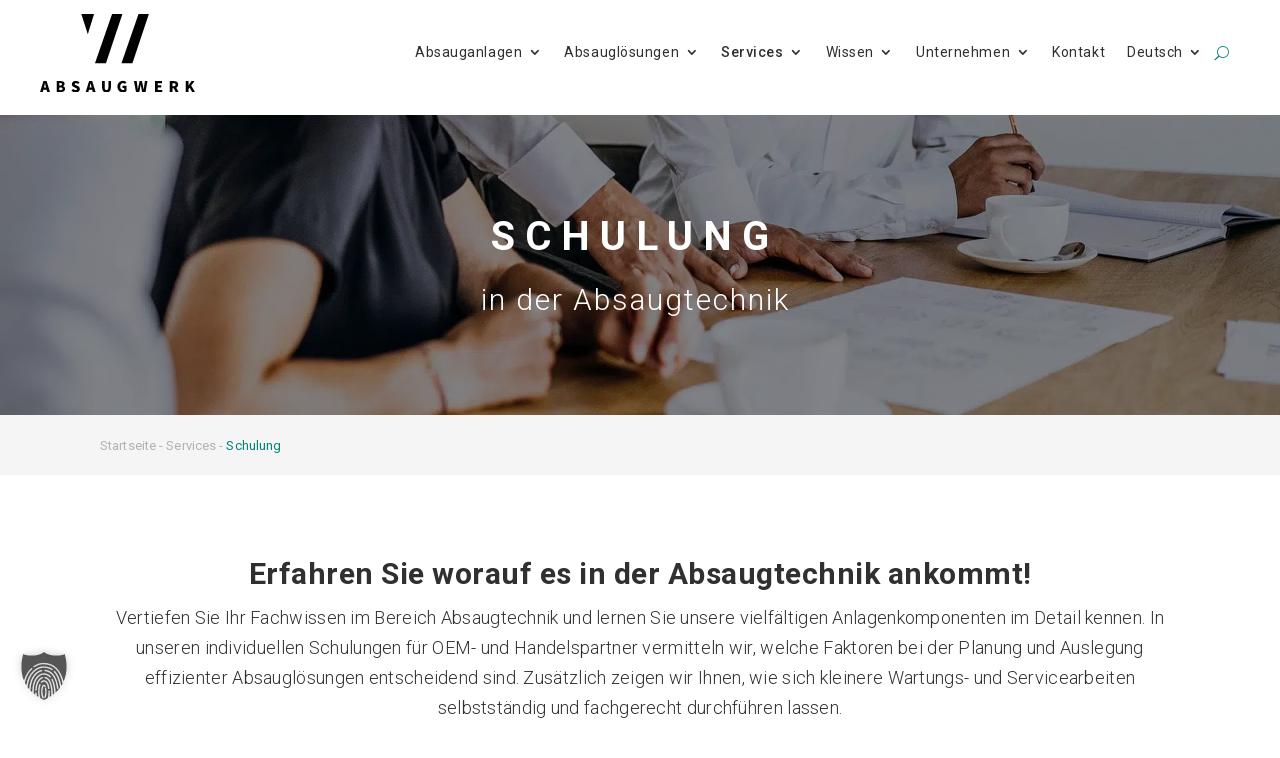

--- FILE ---
content_type: text/html; charset=UTF-8
request_url: https://www.absaugwerk.de/services/schulung/
body_size: 45156
content:
<!DOCTYPE html>
<html lang="de-DE" prefix="og: https://ogp.me/ns#">
<head>
	<meta charset="UTF-8" />
<meta http-equiv="X-UA-Compatible" content="IE=edge">
	<link rel="pingback" href="https://www.absaugwerk.de/xmlrpc.php" />

	<script type="text/javascript">
		document.documentElement.className = 'js';
	</script>
	
	<script id="diviarea-loader">window.DiviPopupData=window.DiviAreaConfig={"zIndex":1000000,"animateSpeed":400,"triggerClassPrefix":"show-popup-","idAttrib":"data-popup","modalIndicatorClass":"is-modal","blockingIndicatorClass":"is-blocking","defaultShowCloseButton":true,"withCloseClass":"with-close","noCloseClass":"no-close","triggerCloseClass":"close","singletonClass":"single","darkModeClass":"dark","noShadowClass":"no-shadow","altCloseClass":"close-alt","popupSelector":".et_pb_section.popup","initializeOnEvent":"et_pb_after_init_modules","popupWrapperClass":"area-outer-wrap","fullHeightClass":"full-height","openPopupClass":"da-overlay-visible","overlayClass":"da-overlay","exitIndicatorClass":"on-exit","hoverTriggerClass":"on-hover","clickTriggerClass":"on-click","onExitDelay":2000,"notMobileClass":"not-mobile","notTabletClass":"not-tablet","notDesktopClass":"not-desktop","baseContext":"body","activePopupClass":"is-open","closeButtonClass":"da-close","withLoaderClass":"with-loader","debug":false,"ajaxUrl":"https:\/\/www.absaugwerk.de\/wp-admin\/admin-ajax.php","sys":[]};var divimode_loader=function(){"use strict";!function(t){t.DiviArea=t.DiviPopup={loaded:!1};var n=t.DiviArea,i=n.Hooks={},o={};function r(t,n,i){var r,e,c;if("string"==typeof t)if(o[t]){if(n)if((r=o[t])&&i)for(c=r.length;c--;)(e=r[c]).callback===n&&e.context===i&&(r[c]=!1);else for(c=r.length;c--;)r[c].callback===n&&(r[c]=!1)}else o[t]=[]}function e(t,n,i,r){if("string"==typeof t){var e={callback:n,priority:i,context:r},c=o[t];c?(c.push(e),c=function(t){var n,i,o,r,e=t.length;for(r=1;r<e;r++)for(n=t[r],i=r;i>0;i--)(o=t[i-1]).priority>n.priority&&(t[i]=o,t[i-1]=n);return t}(c)):c=[e],o[t]=c}}function c(t,n,i){"string"==typeof n&&(n=[n]);var r,e,c=[];for(r=0;r<n.length;r++)Array.prototype.push.apply(c,o[n[r]]);for(e=0;e<c.length;e++){var a=void 0;c[e]&&"function"==typeof c[e].callback&&("filter"===t?void 0!==(a=c[e].callback.apply(c[e].context,i))&&(i[0]=a):c[e].callback.apply(c[e].context,i))}if("filter"===t)return i[0]}i.silent=function(){return i},n.removeFilter=i.removeFilter=function(t,n){r(t,n)},n.removeAction=i.removeAction=function(t,n){r(t,n)},n.applyFilters=i.applyFilters=function(t){for(var n=[],i=arguments.length-1;i-- >0;)n[i]=arguments[i+1];return c("filter",t,n)},n.doAction=i.doAction=function(t){for(var n=[],i=arguments.length-1;i-- >0;)n[i]=arguments[i+1];c("action",t,n)},n.addFilter=i.addFilter=function(n,i,o,r){e(n,i,parseInt(o||10,10),r||t)},n.addAction=i.addAction=function(n,i,o,r){e(n,i,parseInt(o||10,10),r||t)},n.addActionOnce=i.addActionOnce=function(n,i,o,c){e(n,i,parseInt(o||10,10),c||t),e(n,(function(){r(n,i)}),1+parseInt(o||10,10),c||t)}}(window);return{}}();
</script>
<!-- Suchmaschinen-Optimierung durch Rank Math PRO - https://rankmath.com/ -->
<title>Schulung Absauganlagen – professionell, praxisorientiert | ABSAUGWERK</title>
<meta name="description" content="Exklusive Schulungen für OEM- &amp; Handelspartner: Grundlagen, Planung, Wartung &amp; Service für Absauganlagen – individuell im Kompetenzzentrum oder vor Ort. ABSAUGWERK."/>
<meta name="robots" content="follow, index, max-snippet:-1, max-video-preview:-1, max-image-preview:large"/>
<link rel="canonical" href="https://www.absaugwerk.de/services/schulung/" />
<meta property="og:locale" content="de_DE" />
<meta property="og:type" content="article" />
<meta property="og:title" content="Schulung Absauganlagen – professionell, praxisorientiert | ABSAUGWERK" />
<meta property="og:description" content="Exklusive Schulungen für OEM- &amp; Handelspartner: Grundlagen, Planung, Wartung &amp; Service für Absauganlagen – individuell im Kompetenzzentrum oder vor Ort. ABSAUGWERK." />
<meta property="og:url" content="https://www.absaugwerk.de/services/schulung/" />
<meta property="og:site_name" content="Absaugwerk" />
<meta property="og:updated_time" content="2025-10-22T10:33:40+01:00" />
<meta property="article:published_time" content="2022-12-04T13:24:57+01:00" />
<meta property="article:modified_time" content="2025-10-22T10:33:40+01:00" />
<meta name="twitter:card" content="summary_large_image" />
<meta name="twitter:title" content="Schulung Absauganlagen – professionell, praxisorientiert | ABSAUGWERK" />
<meta name="twitter:description" content="Exklusive Schulungen für OEM- &amp; Handelspartner: Grundlagen, Planung, Wartung &amp; Service für Absauganlagen – individuell im Kompetenzzentrum oder vor Ort. ABSAUGWERK." />
<meta name="twitter:label1" content="Lesedauer" />
<meta name="twitter:data1" content="8 Minuten" />
<script type="application/ld+json" class="rank-math-schema-pro">{"@context":"https://schema.org","@graph":[{"@type":"Organization","@id":"https://www.absaugwerk.de/#organization","name":"Absaugwerk","logo":{"@type":"ImageObject","@id":"https://www.absaugwerk.de/#logo","url":"https://www.absaugwerk.de/wp-content/uploads/2022/12/absaugwerk_marketingkit_logokit.jpg","contentUrl":"https://www.absaugwerk.de/wp-content/uploads/2022/12/absaugwerk_marketingkit_logokit.jpg","caption":"Absaugwerk","inLanguage":"de","width":"445","height":"296"}},{"@type":"WebSite","@id":"https://www.absaugwerk.de/#website","url":"https://www.absaugwerk.de","name":"Absaugwerk","publisher":{"@id":"https://www.absaugwerk.de/#organization"},"inLanguage":"de"},{"@type":"BreadcrumbList","@id":"https://www.absaugwerk.de/services/schulung/#breadcrumb","itemListElement":[{"@type":"ListItem","position":"1","item":{"@id":"https://www.absaugwerk.de","name":"Startseite"}},{"@type":"ListItem","position":"2","item":{"@id":"https://www.absaugwerk.de/services/","name":"Services"}},{"@type":"ListItem","position":"3","item":{"@id":"https://www.absaugwerk.de/services/schulung/","name":"Schulung"}}]},{"@type":"WebPage","@id":"https://www.absaugwerk.de/services/schulung/#webpage","url":"https://www.absaugwerk.de/services/schulung/","name":"Schulung Absauganlagen \u2013 professionell, praxisorientiert | ABSAUGWERK","datePublished":"2022-12-04T13:24:57+01:00","dateModified":"2025-10-22T10:33:40+01:00","isPartOf":{"@id":"https://www.absaugwerk.de/#website"},"inLanguage":"de","breadcrumb":{"@id":"https://www.absaugwerk.de/services/schulung/#breadcrumb"}},{"@type":"Person","@id":"https://www.absaugwerk.de/services/schulung/#author","name":"admin","image":{"@type":"ImageObject","@id":"https://secure.gravatar.com/avatar/e74a791203b0489e0a032598253f940aec578592532ec9f5a031f64d7215a21c?s=96&amp;d=mm&amp;r=g","url":"https://secure.gravatar.com/avatar/e74a791203b0489e0a032598253f940aec578592532ec9f5a031f64d7215a21c?s=96&amp;d=mm&amp;r=g","caption":"admin","inLanguage":"de"},"sameAs":["https://www.absaugwerk.de"],"worksFor":{"@id":"https://www.absaugwerk.de/#organization"}},{"@type":"Article","headline":"Schulung Absauganlagen \u2013 professionell, praxisorientiert | ABSAUGWERK","keywords":"Schulung Absauganlagen","datePublished":"2022-12-04T13:24:57+01:00","dateModified":"2025-10-22T10:33:40+01:00","author":{"@id":"https://www.absaugwerk.de/services/schulung/#author","name":"admin"},"publisher":{"@id":"https://www.absaugwerk.de/#organization"},"description":"Exklusive Schulungen f\u00fcr OEM- &amp; Handelspartner: Grundlagen, Planung, Wartung &amp; Service f\u00fcr Absauganlagen \u2013 individuell im Kompetenzzentrum oder vor Ort. ABSAUGWERK.","name":"Schulung Absauganlagen \u2013 professionell, praxisorientiert | ABSAUGWERK","@id":"https://www.absaugwerk.de/services/schulung/#richSnippet","isPartOf":{"@id":"https://www.absaugwerk.de/services/schulung/#webpage"},"inLanguage":"de","mainEntityOfPage":{"@id":"https://www.absaugwerk.de/services/schulung/#webpage"}}]}</script>
<!-- /Rank Math WordPress SEO Plugin -->

<link rel='dns-prefetch' href='//cdnjs.cloudflare.com' />
<link href='https://fonts.gstatic.com' crossorigin rel='preconnect' />
<link rel="alternate" type="application/rss+xml" title="ABSAUGWERK &raquo; Feed" href="https://www.absaugwerk.de/feed/" />
<link rel="alternate" title="oEmbed (JSON)" type="application/json+oembed" href="https://www.absaugwerk.de/wp-json/oembed/1.0/embed?url=https%3A%2F%2Fwww.absaugwerk.de%2Fservices%2Fschulung%2F" />
<link rel="alternate" title="oEmbed (XML)" type="text/xml+oembed" href="https://www.absaugwerk.de/wp-json/oembed/1.0/embed?url=https%3A%2F%2Fwww.absaugwerk.de%2Fservices%2Fschulung%2F&#038;format=xml" />
<meta content="Divi Child Theme v.1.0.0" name="generator"/><link rel='stylesheet' id='dipi-fontawesome-css' href='https://cdnjs.cloudflare.com/ajax/libs/font-awesome/6.5.0/css/all.min.css?ver=6.5.0' type='text/css' media='all' />
<link rel='stylesheet' id='nf-font-awesome-css' href='https://www.absaugwerk.de/wp-content/plugins/ninja-forms/assets/css/font-awesome.min.css?ver=6.9' type='text/css' media='all' />
<link rel='stylesheet' id='dica-lightbox-styles-css' href='https://www.absaugwerk.de/wp-content/plugins/dg-carousel/styles/light-box-styles.css?ver=2.0.26' type='text/css' media='all' />
<link rel='stylesheet' id='swipe-style-css' href='https://www.absaugwerk.de/wp-content/plugins/dg-carousel/styles/swiper.min.css?ver=2.0.26' type='text/css' media='all' />
<link rel='stylesheet' id='dmpro_general_style-css' href='https://www.absaugwerk.de/wp-content/plugins/divi-modules-pro/public/css/general.css?ver=1.0.0' type='text/css' media='all' />
<style id='dmpro_general_style-inline-css' type='text/css'>
@media (min-width: 981px) {#dmpro-mediaquery-state { z-index:1; }}@media (max-width: 980px) and (min-width: 769px){#dmpro-mediaquery-state { z-index:2; }}@media (max-width: 768px) and (min-width: 401px){#dmpro-mediaquery-state { z-index:2; }}@media (max-width: 400px){#dmpro-mediaquery-state { z-index:3; }}
/*# sourceURL=dmpro_general_style-inline-css */
</style>
<link rel='stylesheet' id='dipi_font-css' href='https://www.absaugwerk.de/wp-content/plugins/divi-pixel/dist/admin/css/dipi-font.min.css?ver=1.0.0' type='text/css' media='all' />
<link rel='stylesheet' id='dipi_general-css' href='https://www.absaugwerk.de/wp-content/plugins/divi-pixel/dist/public/css/general.min.css?ver=2.47.0' type='text/css' media='all' />
<link rel='stylesheet' id='google_business_reviews_rating_wp_css-css' href='https://www.absaugwerk.de/wp-content/plugins/g-business-reviews-rating/wp/css/css.css?ver=6.9' type='text/css' media='all' />
<link rel='stylesheet' id='wpml-legacy-horizontal-list-0-css' href='https://www.absaugwerk.de/wp-content/plugins/sitepress-multilingual-cms/templates/language-switchers/legacy-list-horizontal/style.min.css?ver=1' type='text/css' media='all' />
<style id='wpml-legacy-horizontal-list-0-inline-css' type='text/css'>
.wpml-ls-statics-shortcode_actions a, .wpml-ls-statics-shortcode_actions .wpml-ls-sub-menu a, .wpml-ls-statics-shortcode_actions .wpml-ls-sub-menu a:link, .wpml-ls-statics-shortcode_actions li:not(.wpml-ls-current-language) .wpml-ls-link, .wpml-ls-statics-shortcode_actions li:not(.wpml-ls-current-language) .wpml-ls-link:link {color:#303030;}.wpml-ls-statics-shortcode_actions .wpml-ls-current-language > a {color:#00857d;}
/*# sourceURL=wpml-legacy-horizontal-list-0-inline-css */
</style>
<link rel='stylesheet' id='wpml-menu-item-0-css' href='https://www.absaugwerk.de/wp-content/plugins/sitepress-multilingual-cms/templates/language-switchers/menu-item/style.min.css?ver=1' type='text/css' media='all' />
<link rel='stylesheet' id='css-divi-area-css' href='https://www.absaugwerk.de/wp-content/plugins/popups-for-divi/styles/front.min.css?ver=3.2.3' type='text/css' media='all' />
<style id='css-divi-area-inline-css' type='text/css'>
.et_pb_section.popup{display:none}
/*# sourceURL=css-divi-area-inline-css */
</style>
<link rel='stylesheet' id='css-divi-area-popuphidden-css' href='https://www.absaugwerk.de/wp-content/plugins/popups-for-divi/styles/front-popuphidden.min.css?ver=3.2.3' type='text/css' media='all' />
<link rel='stylesheet' id='cms-navigation-style-base-css' href='https://www.absaugwerk.de/wp-content/plugins/wpml-cms-nav/res/css/cms-navigation-base.css?ver=1.5.6' type='text/css' media='screen' />
<link rel='stylesheet' id='cms-navigation-style-css' href='https://www.absaugwerk.de/wp-content/plugins/wpml-cms-nav/res/css/cms-navigation.css?ver=1.5.6' type='text/css' media='screen' />
<link rel='stylesheet' id='divi-carousel-styles-css' href='https://www.absaugwerk.de/wp-content/plugins/dg-carousel/styles/style.min.css?ver=2.0.26' type='text/css' media='all' />
<link rel='stylesheet' id='divi-pixel-styles-css' href='https://www.absaugwerk.de/wp-content/plugins/divi-pixel/styles/style.min.css?ver=1.0.0' type='text/css' media='all' />
<link rel='stylesheet' id='borlabs-cookie-custom-css' href='https://www.absaugwerk.de/wp-content/cache/borlabs-cookie/1/borlabs-cookie-1-de.css?ver=3.3.23-79' type='text/css' media='all' />
<style id='dipi-etmodules-font-inline-css' type='text/css'>

        @font-face{
        font-family:'ETmodules';
        font-display:block;
        src:url('https://www.absaugwerk.de/wp-content/themes/Divi/core/admin/fonts/modules/all/modules.eot');
        src:url('https://www.absaugwerk.de/wp-content/themes/Divi/core/admin/fonts/modules/all/modules.eot?#iefix') format('embedded-opentype'),
            url('https://www.absaugwerk.de/wp-content/themes/Divi/core/admin/fonts/modules/all/modules.woff') format('woff'),
            url('https://www.absaugwerk.de/wp-content/themes/Divi/core/admin/fonts/modules/all/modules.ttf') format('truetype'),
            url('https://www.absaugwerk.de/wp-content/themes/Divi/core/admin/fonts/modules/all/modules.svg#ETmodules') format('svg');
        font-weight:400;
        font-style:normal;
        }
/*# sourceURL=dipi-etmodules-font-inline-css */
</style>
<link rel='stylesheet' id='divi-style-parent-css' href='https://www.absaugwerk.de/wp-content/themes/Divi/style-static.min.css?ver=4.27.4' type='text/css' media='all' />
<link rel='stylesheet' id='divi-style-css' href='https://www.absaugwerk.de/wp-content/themes/Divi-Child-Theme/style.css?ver=4.27.4' type='text/css' media='all' />
<script type="text/javascript" src="https://www.absaugwerk.de/wp-includes/js/jquery/jquery.min.js?ver=3.7.1" id="jquery-core-js"></script>
<script type="text/javascript" src="https://www.absaugwerk.de/wp-includes/js/jquery/jquery-migrate.min.js?ver=3.4.1" id="jquery-migrate-js"></script>
<script type="text/javascript" id="file_uploads_nfpluginsettings-js-extra">
/* <![CDATA[ */
var params = {"clearLogRestUrl":"https://www.absaugwerk.de/wp-json/nf-file-uploads/debug-log/delete-all","clearLogButtonId":"file_uploads_clear_debug_logger","downloadLogRestUrl":"https://www.absaugwerk.de/wp-json/nf-file-uploads/debug-log/get-all","downloadLogButtonId":"file_uploads_download_debug_logger"};
//# sourceURL=file_uploads_nfpluginsettings-js-extra
/* ]]> */
</script>
<script type="text/javascript" src="https://www.absaugwerk.de/wp-content/plugins/ninja-forms-uploads/assets/js/nfpluginsettings.js?ver=3.3.23" id="file_uploads_nfpluginsettings-js"></script>
<script type="text/javascript" id="wpml-cookie-js-extra">
/* <![CDATA[ */
var wpml_cookies = {"wp-wpml_current_language":{"value":"de","expires":1,"path":"/"}};
var wpml_cookies = {"wp-wpml_current_language":{"value":"de","expires":1,"path":"/"}};
//# sourceURL=wpml-cookie-js-extra
/* ]]> */
</script>
<script type="text/javascript" src="https://www.absaugwerk.de/wp-content/plugins/sitepress-multilingual-cms/res/js/cookies/language-cookie.js?ver=486900" id="wpml-cookie-js" defer="defer" data-wp-strategy="defer"></script>
<script type="text/javascript" src="https://www.absaugwerk.de/wp-content/plugins/g-business-reviews-rating/wp/js/js.js?ver=6.9" id="google_business_reviews_rating_wp_js-js"></script>
<script type="text/javascript" src="https://www.absaugwerk.de/wp-content/plugins/popups-for-divi/scripts/ie-compat.min.js?ver=3.2.3" id="dap-ie-js"></script>
<script data-no-optimize="1" data-no-minify="1" data-cfasync="false" nowprocket type="text/javascript" src="https://www.absaugwerk.de/wp-content/cache/borlabs-cookie/1/borlabs-cookie-config-de.json.js?ver=3.3.23-83" id="borlabs-cookie-config-js"></script>
<script data-no-optimize="1" data-no-minify="1" data-cfasync="false" nowprocket type="text/javascript" src="https://www.absaugwerk.de/wp-content/plugins/borlabs-cookie/assets/javascript/borlabs-cookie-prioritize.min.js?ver=3.3.23" id="borlabs-cookie-prioritize-js"></script>
<link rel="https://api.w.org/" href="https://www.absaugwerk.de/wp-json/" /><link rel="alternate" title="JSON" type="application/json" href="https://www.absaugwerk.de/wp-json/wp/v2/pages/803613" /><link rel="EditURI" type="application/rsd+xml" title="RSD" href="https://www.absaugwerk.de/xmlrpc.php?rsd" />
<meta name="generator" content="WordPress 6.9" />
<link rel='shortlink' href='https://www.absaugwerk.de/?p=803613' />
<meta name="generator" content="WPML ver:4.8.6 stt:1,4,3,2;" />
<style>
/*#main-header .logo_container img,
header.et-l--header .et_pb_menu__logo > img {
    display: none;
}*/
</style>
<script type="text/javascript" id="dipi-logo-js">
jQuery(document).ready(function($) {

    var currentLogoMode = '';


    let $mainHeader = $('header#main-header');
    let $tbHeader = $('header.et-l--header');
        function dipi_update_logo($logo, $is_tb_logo) {
        // Clone $logo so we can replace it rather than just change src attr (because this causes a bug in Safari browser) 
        let $mainLogo = $logo.clone();
        let $tbLogoContainer = $logo.closest(".et_pb_menu__logo")
        let $tbLogoContainer_a = $logo.closest(".et_pb_menu__logo a")
        let $tbLogoWrapper = $tbLogoContainer_a.length ? $tbLogoContainer_a : $tbLogoContainer
        if($mainLogo.length) {
            $mainLogo.attr("data-logo-type", "main");
            $mainLogo.attr("data-actual-width", $mainLogo[0].naturalWidth);
            $mainLogo.attr("data-actual-height", $mainLogo[0].naturalHeight);
        }
        // Clone $logo to use in fixed header. If fixed header logo is not enabled, we simple use the original logo
                    let $fixedLogo = $logo.clone();
                if($fixedLogo.length) {
            $fixedLogo.attr("data-actual-width", $fixedLogo[0].naturalWidth);
            $fixedLogo.attr("data-actual-height", $fixedLogo[0].naturalHeight);
        }
        
        // Clone $logo to use in mobile. If mobile logo is not enabled, we simple use the original logo
        let $use_mobile_logo = false;
                let $mobileLogo = $logo.clone();
                
        if($use_mobile_logo && ($(window).width() <= 980)){
            setTimeout( function(){
                $mobileLogo.show();
            }, 500)
        } else {
            setTimeout( function(){
                $fixedLogo.show();
                $mainLogo.show();
            }, 500)
        }

        $fixedLogo.removeAttr("srcset")
        $mobileLogo.removeAttr("srcset")
        function callback(mutationList, observer) {
            mutationList.forEach(function(mutation){
                if('attributes' != mutation.type || 'class' !== mutation.attributeName){
                    return;
                }
                if($is_tb_logo) {
                    dipi_tb_header_change();
                } else {
                    dipi_default_logo_change();
                }
            });
        }

        var targetNode = document.querySelector("#main-header,header.et-l--header > .et_builder_inner_content");
        var observerOptions = {
            childList: false,
            attributes: true,
            subtree: false
        }

        if(targetNode){
            var observer = new MutationObserver(callback);
            observer.observe(targetNode, observerOptions);
        }

        
        if($is_tb_logo) {
            // Observe resize events to switch between mobile/fixed logos
            $(window).resize(dipi_tb_header_change);
            // finally call the callback manually once to get started
            dipi_tb_header_change(true);
        } else {
            // Observe resize events to switch between mobile/fixed logos
            $(window).resize(dipi_default_logo_change);
            // finally call the callback manually once to get started
            dipi_default_logo_change(true);
        }

        
        function dipi_tb_header_change(first_loading = false) {
            if($mainLogo.length)
                $mainLogo.attr("data-actual-width", $mainLogo[0].naturalWidth);
            
            
            if($use_mobile_logo && $(window).width() <= 980 && currentLogoMode != 'mobile'){
                currentLogoMode = 'mobile';
                $tbLogoWrapper.find("img").remove();
                $tbLogoWrapper.append($mobileLogo);
            } else if ($(window).width() > 980) {
                if ($tbHeader.find('.has_et_pb_sticky').length !== 0  && currentLogoMode != 'desktop-fixed'){
                    currentLogoMode = 'desktop-fixed';
                    $tbLogoWrapper.find("img").remove();
                    $tbLogoWrapper.append($fixedLogo);
                                    } else if($tbHeader.find('.has_et_pb_sticky').length == 0 && currentLogoMode != 'desktop-normal' ){
                    currentLogoMode = 'desktop-normal';
                    $tbLogoWrapper.find("img").remove();
                    $tbLogoWrapper.append($mainLogo);
                                    }
            }
        }

        // Callback to fire when window is resized or scrolled
        function dipi_default_logo_change(first_loading = false) {
            if($mainLogo.length){
                $mainLogo.attr("data-actual-width", $mainLogo[0].naturalWidth);
            }

            if($use_mobile_logo && $(window).width() <= 980 && currentLogoMode != 'mobile'){
                currentLogoMode = 'mobile';
                let $a = $(".logo_container a");
                $a.find("#logo").remove();    
                $a.append($mobileLogo);
            } else if($(window).width() > 980) {                
                if ($mainHeader.hasClass('et-fixed-header') && currentLogoMode != 'desktop-fixed'){
                    currentLogoMode = 'desktop-fixed';
                    let $a = $(".logo_container a");
                    $a.find("#logo").remove();    
                    $a.append($fixedLogo);
                                    } else if(!$mainHeader.hasClass('et-fixed-header') && currentLogoMode != 'desktop-normal') {
                    currentLogoMode = 'desktop-normal';
                    let $a = $(".logo_container a");
                    $a.find("#logo").remove(); 
                    $a.append($mainLogo);
                                    }
            }
        }
    }

});
</script><style type="text/css" id="primary-menu-position">

@media screen and (min-width: 981px) {
    body.dipi-cta-button #et_top_search{
        margin: 15px 0 0 22px;
    }
    
    .et_header_style_split div#et-top-navigation,
    .et_header_style_left div#et-top-navigation{
        align-items: flex-start !important;
    }

    .et_header_style_left #et-top-navigation nav > ul > li > a,
    .et_header_style_split #et-top-navigation nav > ul > li > a {
        padding-bottom: 33.5px !important;
    }

            /* .et_header_style_left #et-top-navigation nav > ul > li > a,
        .et_header_style_split #et-top-navigation nav > ul > li > a,
        .et_header_style_centered #et-top-navigation nav > ul > li > a {
            line-height: 2.5em;
        } */
    
    .et_header_style_left div#et-top-navigation {
        display: flex;
        align-items: center;
        
        /* With social icons enabled, we remove the bottom padding below the li elements so we need to add it to the container */
        padding-top: 33.5px;
        padding-bottom: 0px;
    }
    
    .et_header_style_split div#et-top-navigation {
        align-items: center;

        /* With social icons enabled, we remove the bottom padding below the li elements so we need to add it to the container */
        padding-top: 33.5px !important;
        padding-bottom: 0px !important;
    }
    
    .et_header_style_fullscreen #et-top-navigation {  
        padding-bottom: 0px !important;   
    }

    /* Vertical Navigation Styles */
    .et_vertical_nav #main-header #top-menu>li>a {
        padding-bottom: 19px !important;
        line-height: inherit;
    }
    .et_vertical_nav #main-header #et-top-navigation {
        display: block;
    }
    .et_vertical_nav #top-header {
        position: initial;
    }
    .et_vertical_fixed.admin-bar #page-container #main-header {
        top:32px !important;
    }
    .et_vertical_nav.et_vertical_fixed.et_header_style_left #et-top-navigation {
        padding-top:33px !important;
    }
    .et_vertical_fixed.admin-bar #page-container #main-header {
        transform: translateY(0) !important;
    }
    .et_vertical_nav #page-container #main-header {
        top: 0 !important;
    }

    /* With do-not-shrink functionality enabeld, we also must apply padding to fixed menu */
            .et_header_style_left .et-fixed-header #et-top-navigation,
        .et_header_style_split .et-fixed-header #et-top-navigation {
            padding-top: 30px !important;
            padding-bottom: 0px !important;
        }

        .et_header_style_centered .et-fixed-header #et-top-navigation {
            padding-top: 30px;
            padding-bottom: 0px !important; 
        }

        .et_header_style_left .et-fixed-header #et-top-navigation nav > ul > li > a,
        .et_header_style_split .et-fixed-header #et-top-navigation nav > ul > li > a{
            padding-bottom: 30px !important;
        }
    
    .et-menu li:not(.mega-menu) ul,
    #top-menu li:not(.mega-menu) ul{width: 240px !important;}
    .et-menu li li a,
    #top-menu li li a{width:100% !important;}
    #top-menu li li,
    .et-menu li li{width: 100%;}
}
</style><meta name="viewport" content="width=device-width, initial-scale=1.0, maximum-scale=2.0, user-scalable=1" /><script nowprocket data-no-optimize="1" data-no-minify="1" data-cfasync="false" data-borlabs-cookie-script-blocker-ignore>
if ('0' === '1' && ('0' === '1' || '1' === '1')) {
    window['gtag_enable_tcf_support'] = true;
}
window.dataLayer = window.dataLayer || [];
if (typeof gtag !== 'function') {
    function gtag() {
        dataLayer.push(arguments);
    }
}
gtag('set', 'developer_id.dYjRjMm', true);
if ('0' === '1' || '1' === '1') {
    if (window.BorlabsCookieGoogleConsentModeDefaultSet !== true) {
        let getCookieValue = function (name) {
            return document.cookie.match('(^|;)\\s*' + name + '\\s*=\\s*([^;]+)')?.pop() || '';
        };
        let cookieValue = getCookieValue('borlabs-cookie-gcs');
        let consentsFromCookie = {};
        if (cookieValue !== '') {
            consentsFromCookie = JSON.parse(decodeURIComponent(cookieValue));
        }
        let defaultValues = {
            'ad_storage': 'denied',
            'ad_user_data': 'denied',
            'ad_personalization': 'denied',
            'analytics_storage': 'denied',
            'functionality_storage': 'denied',
            'personalization_storage': 'denied',
            'security_storage': 'denied',
            'wait_for_update': 500,
        };
        gtag('consent', 'default', { ...defaultValues, ...consentsFromCookie });
    }
    window.BorlabsCookieGoogleConsentModeDefaultSet = true;
    let borlabsCookieConsentChangeHandler = function () {
        window.dataLayer = window.dataLayer || [];
        if (typeof gtag !== 'function') { function gtag(){dataLayer.push(arguments);} }

        let getCookieValue = function (name) {
            return document.cookie.match('(^|;)\\s*' + name + '\\s*=\\s*([^;]+)')?.pop() || '';
        };
        let cookieValue = getCookieValue('borlabs-cookie-gcs');
        let consentsFromCookie = {};
        if (cookieValue !== '') {
            consentsFromCookie = JSON.parse(decodeURIComponent(cookieValue));
        }

        consentsFromCookie.analytics_storage = BorlabsCookie.Consents.hasConsent('google-analytics-four') ? 'granted' : 'denied';

        BorlabsCookie.CookieLibrary.setCookie(
            'borlabs-cookie-gcs',
            JSON.stringify(consentsFromCookie),
            BorlabsCookie.Settings.automaticCookieDomainAndPath.value ? '' : BorlabsCookie.Settings.cookieDomain.value,
            BorlabsCookie.Settings.cookiePath.value,
            BorlabsCookie.Cookie.getPluginCookie().expires,
            BorlabsCookie.Settings.cookieSecure.value,
            BorlabsCookie.Settings.cookieSameSite.value
        );
    }
    document.addEventListener('borlabs-cookie-consent-saved', borlabsCookieConsentChangeHandler);
    document.addEventListener('borlabs-cookie-handle-unblock', borlabsCookieConsentChangeHandler);
}
if ('0' === '1') {
    document.addEventListener('borlabs-cookie-after-init', function () {
		window.BorlabsCookie.Unblock.unblockScriptBlockerId('google-analytics-four');
	});
}
</script><script nowprocket data-borlabs-cookie-script-blocker-ignore>
if ('0' === '1' && ('0' === '1' || '1' === '1')) {
    window['gtag_enable_tcf_support'] = true;
}
window.dataLayer = window.dataLayer || [];
if (typeof gtag !== 'function') {
    function gtag() {
        dataLayer.push(arguments);
    }
}
gtag('set', 'developer_id.dYjRjMm', true);
if ('0' === '1' || '1' === '1') {
    if (window.BorlabsCookieGoogleConsentModeDefaultSet !== true) {
        let getCookieValue = function (name) {
            return document.cookie.match('(^|;)\\s*' + name + '\\s*=\\s*([^;]+)')?.pop() || '';
        };
        let cookieValue = getCookieValue('borlabs-cookie-gcs');
        let consentsFromCookie = {};
        if (cookieValue !== '') {
            consentsFromCookie = JSON.parse(decodeURIComponent(cookieValue));
        }
        let defaultValues = {
            'ad_storage': 'denied',
            'ad_user_data': 'denied',
            'ad_personalization': 'denied',
            'analytics_storage': 'denied',
            'functionality_storage': 'denied',
            'personalization_storage': 'denied',
            'security_storage': 'denied',
            'wait_for_update': 500,
        };
        gtag('consent', 'default', { ...defaultValues, ...consentsFromCookie });
    }
    window.BorlabsCookieGoogleConsentModeDefaultSet = true;
    let borlabsCookieConsentChangeHandler = function () {
        window.dataLayer = window.dataLayer || [];
        if (typeof gtag !== 'function') { function gtag(){dataLayer.push(arguments);} }

        let getCookieValue = function (name) {
            return document.cookie.match('(^|;)\\s*' + name + '\\s*=\\s*([^;]+)')?.pop() || '';
        };
        let cookieValue = getCookieValue('borlabs-cookie-gcs');
        let consentsFromCookie = {};
        if (cookieValue !== '') {
            consentsFromCookie = JSON.parse(decodeURIComponent(cookieValue));
        }

        consentsFromCookie.analytics_storage = BorlabsCookie.Consents.hasConsent('google-analytics') ? 'granted' : 'denied';

        BorlabsCookie.CookieLibrary.setCookie(
            'borlabs-cookie-gcs',
            JSON.stringify(consentsFromCookie),
            BorlabsCookie.Settings.automaticCookieDomainAndPath.value ? '' : BorlabsCookie.Settings.cookieDomain.value,
            BorlabsCookie.Settings.cookiePath.value,
            BorlabsCookie.Cookie.getPluginCookie().expires,
            BorlabsCookie.Settings.cookieSecure.value,
            BorlabsCookie.Settings.cookieSameSite.value
        );
    }
    document.addEventListener('borlabs-cookie-consent-saved', borlabsCookieConsentChangeHandler);
    document.addEventListener('borlabs-cookie-handle-unblock', borlabsCookieConsentChangeHandler);
}
if ('0' === '1') {
    gtag("js", new Date());
    gtag("config", "G-8RJQQDDG75", {"anonymize_ip": true});

    (function (w, d, s, i) {
        var f = d.getElementsByTagName(s)[0],
            j = d.createElement(s);
        j.async = true;
        j.src =
            "https://www.googletagmanager.com/gtag/js?id=" + i;
        f.parentNode.insertBefore(j, f);
    })(window, document, "script", "G-8RJQQDDG75");
}
</script><script nowprocket data-no-optimize="1" data-no-minify="1" data-cfasync="false" data-borlabs-cookie-script-blocker-ignore>
    (function () {
        if ('0' === '1' && '1' === '1') {
            window['gtag_enable_tcf_support'] = true;
        }
        window.dataLayer = window.dataLayer || [];
        if (typeof window.gtag !== 'function') {
            window.gtag = function () {
                window.dataLayer.push(arguments);
            };
        }
        gtag('set', 'developer_id.dYjRjMm', true);
        if ('1' === '1') {
            let getCookieValue = function (name) {
                return document.cookie.match('(^|;)\\s*' + name + '\\s*=\\s*([^;]+)')?.pop() || '';
            };
            const gtmRegionsData = '{{ google-tag-manager-cm-regional-defaults }}';
            let gtmRegions = [];
            if (gtmRegionsData !== '\{\{ google-tag-manager-cm-regional-defaults \}\}') {
                gtmRegions = JSON.parse(gtmRegionsData);
            }
            let defaultRegion = null;
            for (let gtmRegionIndex in gtmRegions) {
                let gtmRegion = gtmRegions[gtmRegionIndex];
                if (gtmRegion['google-tag-manager-cm-region'] === '') {
                    defaultRegion = gtmRegion;
                } else {
                    gtag('consent', 'default', {
                        'ad_storage': gtmRegion['google-tag-manager-cm-default-ad-storage'],
                        'ad_user_data': gtmRegion['google-tag-manager-cm-default-ad-user-data'],
                        'ad_personalization': gtmRegion['google-tag-manager-cm-default-ad-personalization'],
                        'analytics_storage': gtmRegion['google-tag-manager-cm-default-analytics-storage'],
                        'functionality_storage': gtmRegion['google-tag-manager-cm-default-functionality-storage'],
                        'personalization_storage': gtmRegion['google-tag-manager-cm-default-personalization-storage'],
                        'security_storage': gtmRegion['google-tag-manager-cm-default-security-storage'],
                        'region': gtmRegion['google-tag-manager-cm-region'].toUpperCase().split(','),
						'wait_for_update': 500,
                    });
                }
            }
            let cookieValue = getCookieValue('borlabs-cookie-gcs');
            let consentsFromCookie = {};
            if (cookieValue !== '') {
                consentsFromCookie = JSON.parse(decodeURIComponent(cookieValue));
            }
            let defaultValues = {
                'ad_storage': defaultRegion === null ? 'denied' : defaultRegion['google-tag-manager-cm-default-ad-storage'],
                'ad_user_data': defaultRegion === null ? 'denied' : defaultRegion['google-tag-manager-cm-default-ad-user-data'],
                'ad_personalization': defaultRegion === null ? 'denied' : defaultRegion['google-tag-manager-cm-default-ad-personalization'],
                'analytics_storage': defaultRegion === null ? 'denied' : defaultRegion['google-tag-manager-cm-default-analytics-storage'],
                'functionality_storage': defaultRegion === null ? 'denied' : defaultRegion['google-tag-manager-cm-default-functionality-storage'],
                'personalization_storage': defaultRegion === null ? 'denied' : defaultRegion['google-tag-manager-cm-default-personalization-storage'],
                'security_storage': defaultRegion === null ? 'denied' : defaultRegion['google-tag-manager-cm-default-security-storage'],
                'wait_for_update': 500,
            };
            gtag('consent', 'default', {...defaultValues, ...consentsFromCookie});
            gtag('set', 'ads_data_redaction', true);
        }

        if ('0' === '1') {
            let url = new URL(window.location.href);

            if ((url.searchParams.has('gtm_debug') && url.searchParams.get('gtm_debug') !== '') || document.cookie.indexOf('__TAG_ASSISTANT=') !== -1 || document.documentElement.hasAttribute('data-tag-assistant-present')) {
                /* GTM block start */
                (function(w,d,s,l,i){w[l]=w[l]||[];w[l].push({'gtm.start':
                        new Date().getTime(),event:'gtm.js'});var f=d.getElementsByTagName(s)[0],
                    j=d.createElement(s),dl=l!='dataLayer'?'&l='+l:'';j.async=true;j.src=
                    'https://www.googletagmanager.com/gtm.js?id='+i+dl;f.parentNode.insertBefore(j,f);
                })(window,document,'script','dataLayer','G-8RJQQDDG75');
                /* GTM block end */
            } else {
                /* GTM block start */
                (function(w,d,s,l,i){w[l]=w[l]||[];w[l].push({'gtm.start':
                        new Date().getTime(),event:'gtm.js'});var f=d.getElementsByTagName(s)[0],
                    j=d.createElement(s),dl=l!='dataLayer'?'&l='+l:'';j.async=true;j.src=
                    'https://www.absaugwerk.de/wp-content/uploads/borlabs-cookie/' + i + '.js?ver=not-set-yet';f.parentNode.insertBefore(j,f);
                })(window,document,'script','dataLayer','G-8RJQQDDG75');
                /* GTM block end */
            }
        }


        let borlabsCookieConsentChangeHandler = function () {
            window.dataLayer = window.dataLayer || [];
            if (typeof window.gtag !== 'function') {
                window.gtag = function() {
                    window.dataLayer.push(arguments);
                };
            }

            let consents = BorlabsCookie.Cookie.getPluginCookie().consents;

            if ('1' === '1') {
                let gtmConsents = {};
                let customConsents = {};

				let services = BorlabsCookie.Services._services;

				for (let service in services) {
					if (service !== 'borlabs-cookie') {
						customConsents['borlabs_cookie_' + service.replaceAll('-', '_')] = BorlabsCookie.Consents.hasConsent(service) ? 'granted' : 'denied';
					}
				}

                if ('0' === '1') {
                    gtmConsents = {
                        'analytics_storage': BorlabsCookie.Consents.hasConsentForServiceGroup('statistics') === true ? 'granted' : 'denied',
                        'functionality_storage': BorlabsCookie.Consents.hasConsentForServiceGroup('statistics') === true ? 'granted' : 'denied',
                        'personalization_storage': BorlabsCookie.Consents.hasConsentForServiceGroup('statistics') === true ? 'granted' : 'denied',
                        'security_storage': BorlabsCookie.Consents.hasConsentForServiceGroup('statistics') === true ? 'granted' : 'denied',
                    };
                } else {
                    gtmConsents = {
                        'ad_storage': BorlabsCookie.Consents.hasConsentForServiceGroup('statistics') === true ? 'granted' : 'denied',
                        'ad_user_data': BorlabsCookie.Consents.hasConsentForServiceGroup('statistics') === true ? 'granted' : 'denied',
                        'ad_personalization': BorlabsCookie.Consents.hasConsentForServiceGroup('statistics') === true ? 'granted' : 'denied',
                        'analytics_storage': BorlabsCookie.Consents.hasConsentForServiceGroup('statistics') === true ? 'granted' : 'denied',
                        'functionality_storage': BorlabsCookie.Consents.hasConsentForServiceGroup('statistics') === true ? 'granted' : 'denied',
                        'personalization_storage': BorlabsCookie.Consents.hasConsentForServiceGroup('statistics') === true ? 'granted' : 'denied',
                        'security_storage': BorlabsCookie.Consents.hasConsentForServiceGroup('statistics') === true ? 'granted' : 'denied',
                    };
                }
                BorlabsCookie.CookieLibrary.setCookie(
                    'borlabs-cookie-gcs',
                    JSON.stringify(gtmConsents),
                    BorlabsCookie.Settings.automaticCookieDomainAndPath.value ? '' : BorlabsCookie.Settings.cookieDomain.value,
                    BorlabsCookie.Settings.cookiePath.value,
                    BorlabsCookie.Cookie.getPluginCookie().expires,
                    BorlabsCookie.Settings.cookieSecure.value,
                    BorlabsCookie.Settings.cookieSameSite.value
                );
                gtag('consent', 'update', {...gtmConsents, ...customConsents});
            }


            for (let serviceGroup in consents) {
                for (let service of consents[serviceGroup]) {
                    if (!window.BorlabsCookieGtmPackageSentEvents.includes(service) && service !== 'borlabs-cookie') {
                        window.dataLayer.push({
                            event: 'borlabs-cookie-opt-in-' + service,
                        });
                        window.BorlabsCookieGtmPackageSentEvents.push(service);
                    }
                }
            }
            let afterConsentsEvent = document.createEvent('Event');
            afterConsentsEvent.initEvent('borlabs-cookie-google-tag-manager-after-consents', true, true);
            document.dispatchEvent(afterConsentsEvent);
        };
        window.BorlabsCookieGtmPackageSentEvents = [];
        document.addEventListener('borlabs-cookie-consent-saved', borlabsCookieConsentChangeHandler);
        document.addEventListener('borlabs-cookie-handle-unblock', borlabsCookieConsentChangeHandler);
    })();
</script><script nowprocket>
	var brlbsPysInitialized = false;
	function brlbsPysLoadPixel(load) {
		if (brlbsPysInitialized === true) {
			load();
		} else {
			if (BorlabsCookie.Consents.hasConsent('pixel-your-site')) {
				document.addEventListener('brlbsPysInitialized', () => { load(); });
			} else {
				load();
			}
		}
	}
</script><meta name="google-site-verification" content="v5r8rNR5KeJ0Z329FTGcmeKV4aOMgSbc4fNbpgdjqfY">
<script>window.dataLayer = window.dataLayer || [];</script>

<script>
(function($) { 
    function setup_collapsible_submenus() {
        // mobile menu
        $('.mobile_nav .menu-item-has-children > a').after('<span class="menu-closed"></span>');
        $('.mobile_nav .menu-item-has-children > a').each(function() {
            $(this).next().next('.sub-menu').toggleClass('hide',1000);
        });
        $('.mobile_nav .menu-item-has-children > a + span').on('click', function(event) {
            event.preventDefault();
            $(this).toggleClass('menu-open');
            $(this).next('.sub-menu').toggleClass('hide',1000);
        });
    }
    $(window).load(function() {
        setTimeout(function() {
            setup_collapsible_submenus();
        }, 700);
    });
})(jQuery);
</script>

<script>
jQuery(function($){
$('.et_pb_accordion .et_pb_toggle_open').addClass('et_pb_toggle_close').removeClass('et_pb_toggle_open');
$('.et_pb_accordion .et_pb_toggle').click(function() {
$this = $(this);
setTimeout(function(){
$this.closest('.et_pb_accordion').removeClass('et_pb_accordion_toggling');
},700);
});
});
</script>

<script>
(function($) { $(document).ready(function() {
$(".et_pb_menu__search-button").attr("role","search");
}); })(jQuery);
</script>
<link rel="stylesheet" id="et-core-unified-803613-cached-inline-styles" href="https://www.absaugwerk.de/wp-content/et-cache/803613/et-core-unified-803613.min.css?ver=1768988602" /><style id="et-core-unified-tb-802296-tb-802262-803613-cached-inline-styles">body,.et_pb_column_1_2 .et_quote_content blockquote cite,.et_pb_column_1_2 .et_link_content a.et_link_main_url,.et_pb_column_1_3 .et_quote_content blockquote cite,.et_pb_column_3_8 .et_quote_content blockquote cite,.et_pb_column_1_4 .et_quote_content blockquote cite,.et_pb_blog_grid .et_quote_content blockquote cite,.et_pb_column_1_3 .et_link_content a.et_link_main_url,.et_pb_column_3_8 .et_link_content a.et_link_main_url,.et_pb_column_1_4 .et_link_content a.et_link_main_url,.et_pb_blog_grid .et_link_content a.et_link_main_url,body .et_pb_bg_layout_light .et_pb_post p,body .et_pb_bg_layout_dark .et_pb_post p{font-size:18px}.et_pb_slide_content,.et_pb_best_value{font-size:20px}body{color:#303030}h1,h2,h3,h4,h5,h6{color:#303030}body{line-height:1.9em}#et_search_icon:hover,.mobile_menu_bar:before,.mobile_menu_bar:after,.et_toggle_slide_menu:after,.et-social-icon a:hover,.et_pb_sum,.et_pb_pricing li a,.et_pb_pricing_table_button,.et_overlay:before,.entry-summary p.price ins,.et_pb_member_social_links a:hover,.et_pb_widget li a:hover,.et_pb_filterable_portfolio .et_pb_portfolio_filters li a.active,.et_pb_filterable_portfolio .et_pb_portofolio_pagination ul li a.active,.et_pb_gallery .et_pb_gallery_pagination ul li a.active,.wp-pagenavi span.current,.wp-pagenavi a:hover,.nav-single a,.tagged_as a,.posted_in a{color:#00857d}.et_pb_contact_submit,.et_password_protected_form .et_submit_button,.et_pb_bg_layout_light .et_pb_newsletter_button,.comment-reply-link,.form-submit .et_pb_button,.et_pb_bg_layout_light .et_pb_promo_button,.et_pb_bg_layout_light .et_pb_more_button,.et_pb_contact p input[type="checkbox"]:checked+label i:before,.et_pb_bg_layout_light.et_pb_module.et_pb_button{color:#00857d}.footer-widget h4{color:#00857d}.et-search-form,.nav li ul,.et_mobile_menu,.footer-widget li:before,.et_pb_pricing li:before,blockquote{border-color:#00857d}.et_pb_counter_amount,.et_pb_featured_table .et_pb_pricing_heading,.et_quote_content,.et_link_content,.et_audio_content,.et_pb_post_slider.et_pb_bg_layout_dark,.et_slide_in_menu_container,.et_pb_contact p input[type="radio"]:checked+label i:before{background-color:#00857d}a{color:#00857d}.et_secondary_nav_enabled #page-container #top-header{background-color:#00857d!important}#et-secondary-nav li ul{background-color:#00857d}.et_header_style_centered .mobile_nav .select_page,.et_header_style_split .mobile_nav .select_page,.et_nav_text_color_light #top-menu>li>a,.et_nav_text_color_dark #top-menu>li>a,#top-menu a,.et_mobile_menu li a,.et_nav_text_color_light .et_mobile_menu li a,.et_nav_text_color_dark .et_mobile_menu li a,#et_search_icon:before,.et_search_form_container input,span.et_close_search_field:after,#et-top-navigation .et-cart-info{color:#303030}.et_search_form_container input::-moz-placeholder{color:#303030}.et_search_form_container input::-webkit-input-placeholder{color:#303030}.et_search_form_container input:-ms-input-placeholder{color:#303030}#top-menu li.current-menu-ancestor>a,#top-menu li.current-menu-item>a,#top-menu li.current_page_item>a{color:#00857d}#main-footer{background-color:#000000}#main-footer .footer-widget h4,#main-footer .widget_block h1,#main-footer .widget_block h2,#main-footer .widget_block h3,#main-footer .widget_block h4,#main-footer .widget_block h5,#main-footer .widget_block h6{color:#ffffff}.footer-widget li:before{border-color:#00857d}.footer-widget,.footer-widget li,.footer-widget li a,#footer-info{font-size:16px}#footer-widgets .footer-widget li:before{top:10.6px}#et-footer-nav{background-color:rgba(255,255,255,0)}.bottom-nav,.bottom-nav a,.bottom-nav li.current-menu-item a{color:#ffffff}#et-footer-nav .bottom-nav li.current-menu-item a{color:#ffffff}#footer-bottom{background-color:#00857d}#footer-info,#footer-info a{color:#ffffff}body .et_pb_button{font-size:13px;background-color:#00857d;border-width:1px!important;border-color:#00857d;border-radius:25px;letter-spacing:1px}body.et_pb_button_helper_class .et_pb_button,body.et_pb_button_helper_class .et_pb_module.et_pb_button{color:#ffffff}body .et_pb_button:after{font-size:20.8px}body .et_pb_bg_layout_light.et_pb_button:hover,body .et_pb_bg_layout_light .et_pb_button:hover,body .et_pb_button:hover{color:#00857d!important;background-color:#ffffff;border-color:#00857d!important;border-radius:25px}h1,h2,h3,h4,h5,h6,.et_quote_content blockquote p,.et_pb_slide_description .et_pb_slide_title{line-height:1.1em}body.home-posts #left-area .et_pb_post .post-meta,body.archive #left-area .et_pb_post .post-meta,body.search #left-area .et_pb_post .post-meta,body.single #left-area .et_pb_post .post-meta{font-weight:bold;font-style:normal;text-transform:none;text-decoration:none}body.home-posts #left-area .et_pb_post h2,body.archive #left-area .et_pb_post h2,body.search #left-area .et_pb_post h2,body.single .et_post_meta_wrapper h1{line-height:1.2em}body.home-posts #left-area .et_pb_post h2,body.archive #left-area .et_pb_post h2,body.search #left-area .et_pb_post h2,body.single .et_post_meta_wrapper h1{letter-spacing:1px}@media only screen and (min-width:981px){#main-footer .footer-widget h4,#main-footer .widget_block h1,#main-footer .widget_block h2,#main-footer .widget_block h3,#main-footer .widget_block h4,#main-footer .widget_block h5,#main-footer .widget_block h6{font-size:22px}.et_header_style_left #et-top-navigation,.et_header_style_split #et-top-navigation{padding:34px 0 0 0}.et_header_style_left #et-top-navigation nav>ul>li>a,.et_header_style_split #et-top-navigation nav>ul>li>a{padding-bottom:34px}.et_header_style_split .centered-inline-logo-wrap{width:67px;margin:-67px 0}.et_header_style_split .centered-inline-logo-wrap #logo{max-height:67px}.et_pb_svg_logo.et_header_style_split .centered-inline-logo-wrap #logo{height:67px}.et_header_style_centered #top-menu>li>a{padding-bottom:12px}.et_header_style_slide #et-top-navigation,.et_header_style_fullscreen #et-top-navigation{padding:25px 0 25px 0!important}.et_header_style_centered #main-header .logo_container{height:67px}#logo{max-height:68%}.et_pb_svg_logo #logo{height:68%}.et_header_style_left .et-fixed-header #et-top-navigation,.et_header_style_split .et-fixed-header #et-top-navigation{padding:30px 0 0 0}.et_header_style_left .et-fixed-header #et-top-navigation nav>ul>li>a,.et_header_style_split .et-fixed-header #et-top-navigation nav>ul>li>a{padding-bottom:30px}.et_header_style_centered header#main-header.et-fixed-header .logo_container{height:60px}.et_header_style_split #main-header.et-fixed-header .centered-inline-logo-wrap{width:60px;margin:-60px 0}.et_header_style_split .et-fixed-header .centered-inline-logo-wrap #logo{max-height:60px}.et_pb_svg_logo.et_header_style_split .et-fixed-header .centered-inline-logo-wrap #logo{height:60px}.et_header_style_slide .et-fixed-header #et-top-navigation,.et_header_style_fullscreen .et-fixed-header #et-top-navigation{padding:21px 0 21px 0!important}.et_fixed_nav #page-container .et-fixed-header#top-header{background-color:#00857d!important}.et_fixed_nav #page-container .et-fixed-header#top-header #et-secondary-nav li ul{background-color:#00857d}.et-fixed-header #top-menu a,.et-fixed-header #et_search_icon:before,.et-fixed-header #et_top_search .et-search-form input,.et-fixed-header .et_search_form_container input,.et-fixed-header .et_close_search_field:after,.et-fixed-header #et-top-navigation .et-cart-info{color:#303030!important}.et-fixed-header .et_search_form_container input::-moz-placeholder{color:#303030!important}.et-fixed-header .et_search_form_container input::-webkit-input-placeholder{color:#303030!important}.et-fixed-header .et_search_form_container input:-ms-input-placeholder{color:#303030!important}.et-fixed-header #top-menu li.current-menu-ancestor>a,.et-fixed-header #top-menu li.current-menu-item>a,.et-fixed-header #top-menu li.current_page_item>a{color:#00857d!important}.et-fixed-header#top-header a{color:#303030}}@media only screen and (min-width:1350px){.et_pb_row{padding:27px 0}.et_pb_section{padding:54px 0}.single.et_pb_pagebuilder_layout.et_full_width_page .et_post_meta_wrapper{padding-top:81px}.et_pb_fullwidth_section{padding:0}}h1,h1.et_pb_contact_main_title,.et_pb_title_container h1{font-size:60px}h2,.product .related h2,.et_pb_column_1_2 .et_quote_content blockquote p{font-size:51px}h3{font-size:43px}h4,.et_pb_circle_counter h3,.et_pb_number_counter h3,.et_pb_column_1_3 .et_pb_post h2,.et_pb_column_1_4 .et_pb_post h2,.et_pb_blog_grid h2,.et_pb_column_1_3 .et_quote_content blockquote p,.et_pb_column_3_8 .et_quote_content blockquote p,.et_pb_column_1_4 .et_quote_content blockquote p,.et_pb_blog_grid .et_quote_content blockquote p,.et_pb_column_1_3 .et_link_content h2,.et_pb_column_3_8 .et_link_content h2,.et_pb_column_1_4 .et_link_content h2,.et_pb_blog_grid .et_link_content h2,.et_pb_column_1_3 .et_audio_content h2,.et_pb_column_3_8 .et_audio_content h2,.et_pb_column_1_4 .et_audio_content h2,.et_pb_blog_grid .et_audio_content h2,.et_pb_column_3_8 .et_pb_audio_module_content h2,.et_pb_column_1_3 .et_pb_audio_module_content h2,.et_pb_gallery_grid .et_pb_gallery_item h3,.et_pb_portfolio_grid .et_pb_portfolio_item h2,.et_pb_filterable_portfolio_grid .et_pb_portfolio_item h2{font-size:36px}h5{font-size:31px}h6{font-size:28px}.et_pb_slide_description .et_pb_slide_title{font-size:91px}.et_pb_gallery_grid .et_pb_gallery_item h3,.et_pb_portfolio_grid .et_pb_portfolio_item h2,.et_pb_filterable_portfolio_grid .et_pb_portfolio_item h2,.et_pb_column_1_4 .et_pb_audio_module_content h2{font-size:31px}	h1,h2,h3,h4,h5,h6{font-family:'Roboto',Helvetica,Arial,Lucida,sans-serif}body,input,textarea,select{font-family:'Roboto',Helvetica,Arial,Lucida,sans-serif}.et_pb_button{font-family:'Roboto',Helvetica,Arial,Lucida,sans-serif}#top-header .container{font-family:'Roboto',Helvetica,Arial,Lucida,sans-serif}</style><style id='global-styles-inline-css' type='text/css'>
:root{--wp--preset--aspect-ratio--square: 1;--wp--preset--aspect-ratio--4-3: 4/3;--wp--preset--aspect-ratio--3-4: 3/4;--wp--preset--aspect-ratio--3-2: 3/2;--wp--preset--aspect-ratio--2-3: 2/3;--wp--preset--aspect-ratio--16-9: 16/9;--wp--preset--aspect-ratio--9-16: 9/16;--wp--preset--color--black: #000000;--wp--preset--color--cyan-bluish-gray: #abb8c3;--wp--preset--color--white: #ffffff;--wp--preset--color--pale-pink: #f78da7;--wp--preset--color--vivid-red: #cf2e2e;--wp--preset--color--luminous-vivid-orange: #ff6900;--wp--preset--color--luminous-vivid-amber: #fcb900;--wp--preset--color--light-green-cyan: #7bdcb5;--wp--preset--color--vivid-green-cyan: #00d084;--wp--preset--color--pale-cyan-blue: #8ed1fc;--wp--preset--color--vivid-cyan-blue: #0693e3;--wp--preset--color--vivid-purple: #9b51e0;--wp--preset--gradient--vivid-cyan-blue-to-vivid-purple: linear-gradient(135deg,rgb(6,147,227) 0%,rgb(155,81,224) 100%);--wp--preset--gradient--light-green-cyan-to-vivid-green-cyan: linear-gradient(135deg,rgb(122,220,180) 0%,rgb(0,208,130) 100%);--wp--preset--gradient--luminous-vivid-amber-to-luminous-vivid-orange: linear-gradient(135deg,rgb(252,185,0) 0%,rgb(255,105,0) 100%);--wp--preset--gradient--luminous-vivid-orange-to-vivid-red: linear-gradient(135deg,rgb(255,105,0) 0%,rgb(207,46,46) 100%);--wp--preset--gradient--very-light-gray-to-cyan-bluish-gray: linear-gradient(135deg,rgb(238,238,238) 0%,rgb(169,184,195) 100%);--wp--preset--gradient--cool-to-warm-spectrum: linear-gradient(135deg,rgb(74,234,220) 0%,rgb(151,120,209) 20%,rgb(207,42,186) 40%,rgb(238,44,130) 60%,rgb(251,105,98) 80%,rgb(254,248,76) 100%);--wp--preset--gradient--blush-light-purple: linear-gradient(135deg,rgb(255,206,236) 0%,rgb(152,150,240) 100%);--wp--preset--gradient--blush-bordeaux: linear-gradient(135deg,rgb(254,205,165) 0%,rgb(254,45,45) 50%,rgb(107,0,62) 100%);--wp--preset--gradient--luminous-dusk: linear-gradient(135deg,rgb(255,203,112) 0%,rgb(199,81,192) 50%,rgb(65,88,208) 100%);--wp--preset--gradient--pale-ocean: linear-gradient(135deg,rgb(255,245,203) 0%,rgb(182,227,212) 50%,rgb(51,167,181) 100%);--wp--preset--gradient--electric-grass: linear-gradient(135deg,rgb(202,248,128) 0%,rgb(113,206,126) 100%);--wp--preset--gradient--midnight: linear-gradient(135deg,rgb(2,3,129) 0%,rgb(40,116,252) 100%);--wp--preset--font-size--small: 13px;--wp--preset--font-size--medium: 20px;--wp--preset--font-size--large: 36px;--wp--preset--font-size--x-large: 42px;--wp--preset--spacing--20: 0.44rem;--wp--preset--spacing--30: 0.67rem;--wp--preset--spacing--40: 1rem;--wp--preset--spacing--50: 1.5rem;--wp--preset--spacing--60: 2.25rem;--wp--preset--spacing--70: 3.38rem;--wp--preset--spacing--80: 5.06rem;--wp--preset--shadow--natural: 6px 6px 9px rgba(0, 0, 0, 0.2);--wp--preset--shadow--deep: 12px 12px 50px rgba(0, 0, 0, 0.4);--wp--preset--shadow--sharp: 6px 6px 0px rgba(0, 0, 0, 0.2);--wp--preset--shadow--outlined: 6px 6px 0px -3px rgb(255, 255, 255), 6px 6px rgb(0, 0, 0);--wp--preset--shadow--crisp: 6px 6px 0px rgb(0, 0, 0);}:root { --wp--style--global--content-size: 823px;--wp--style--global--wide-size: 1080px; }:where(body) { margin: 0; }.wp-site-blocks > .alignleft { float: left; margin-right: 2em; }.wp-site-blocks > .alignright { float: right; margin-left: 2em; }.wp-site-blocks > .aligncenter { justify-content: center; margin-left: auto; margin-right: auto; }:where(.is-layout-flex){gap: 0.5em;}:where(.is-layout-grid){gap: 0.5em;}.is-layout-flow > .alignleft{float: left;margin-inline-start: 0;margin-inline-end: 2em;}.is-layout-flow > .alignright{float: right;margin-inline-start: 2em;margin-inline-end: 0;}.is-layout-flow > .aligncenter{margin-left: auto !important;margin-right: auto !important;}.is-layout-constrained > .alignleft{float: left;margin-inline-start: 0;margin-inline-end: 2em;}.is-layout-constrained > .alignright{float: right;margin-inline-start: 2em;margin-inline-end: 0;}.is-layout-constrained > .aligncenter{margin-left: auto !important;margin-right: auto !important;}.is-layout-constrained > :where(:not(.alignleft):not(.alignright):not(.alignfull)){max-width: var(--wp--style--global--content-size);margin-left: auto !important;margin-right: auto !important;}.is-layout-constrained > .alignwide{max-width: var(--wp--style--global--wide-size);}body .is-layout-flex{display: flex;}.is-layout-flex{flex-wrap: wrap;align-items: center;}.is-layout-flex > :is(*, div){margin: 0;}body .is-layout-grid{display: grid;}.is-layout-grid > :is(*, div){margin: 0;}body{padding-top: 0px;padding-right: 0px;padding-bottom: 0px;padding-left: 0px;}:root :where(.wp-element-button, .wp-block-button__link){background-color: #32373c;border-width: 0;color: #fff;font-family: inherit;font-size: inherit;font-style: inherit;font-weight: inherit;letter-spacing: inherit;line-height: inherit;padding-top: calc(0.667em + 2px);padding-right: calc(1.333em + 2px);padding-bottom: calc(0.667em + 2px);padding-left: calc(1.333em + 2px);text-decoration: none;text-transform: inherit;}.has-black-color{color: var(--wp--preset--color--black) !important;}.has-cyan-bluish-gray-color{color: var(--wp--preset--color--cyan-bluish-gray) !important;}.has-white-color{color: var(--wp--preset--color--white) !important;}.has-pale-pink-color{color: var(--wp--preset--color--pale-pink) !important;}.has-vivid-red-color{color: var(--wp--preset--color--vivid-red) !important;}.has-luminous-vivid-orange-color{color: var(--wp--preset--color--luminous-vivid-orange) !important;}.has-luminous-vivid-amber-color{color: var(--wp--preset--color--luminous-vivid-amber) !important;}.has-light-green-cyan-color{color: var(--wp--preset--color--light-green-cyan) !important;}.has-vivid-green-cyan-color{color: var(--wp--preset--color--vivid-green-cyan) !important;}.has-pale-cyan-blue-color{color: var(--wp--preset--color--pale-cyan-blue) !important;}.has-vivid-cyan-blue-color{color: var(--wp--preset--color--vivid-cyan-blue) !important;}.has-vivid-purple-color{color: var(--wp--preset--color--vivid-purple) !important;}.has-black-background-color{background-color: var(--wp--preset--color--black) !important;}.has-cyan-bluish-gray-background-color{background-color: var(--wp--preset--color--cyan-bluish-gray) !important;}.has-white-background-color{background-color: var(--wp--preset--color--white) !important;}.has-pale-pink-background-color{background-color: var(--wp--preset--color--pale-pink) !important;}.has-vivid-red-background-color{background-color: var(--wp--preset--color--vivid-red) !important;}.has-luminous-vivid-orange-background-color{background-color: var(--wp--preset--color--luminous-vivid-orange) !important;}.has-luminous-vivid-amber-background-color{background-color: var(--wp--preset--color--luminous-vivid-amber) !important;}.has-light-green-cyan-background-color{background-color: var(--wp--preset--color--light-green-cyan) !important;}.has-vivid-green-cyan-background-color{background-color: var(--wp--preset--color--vivid-green-cyan) !important;}.has-pale-cyan-blue-background-color{background-color: var(--wp--preset--color--pale-cyan-blue) !important;}.has-vivid-cyan-blue-background-color{background-color: var(--wp--preset--color--vivid-cyan-blue) !important;}.has-vivid-purple-background-color{background-color: var(--wp--preset--color--vivid-purple) !important;}.has-black-border-color{border-color: var(--wp--preset--color--black) !important;}.has-cyan-bluish-gray-border-color{border-color: var(--wp--preset--color--cyan-bluish-gray) !important;}.has-white-border-color{border-color: var(--wp--preset--color--white) !important;}.has-pale-pink-border-color{border-color: var(--wp--preset--color--pale-pink) !important;}.has-vivid-red-border-color{border-color: var(--wp--preset--color--vivid-red) !important;}.has-luminous-vivid-orange-border-color{border-color: var(--wp--preset--color--luminous-vivid-orange) !important;}.has-luminous-vivid-amber-border-color{border-color: var(--wp--preset--color--luminous-vivid-amber) !important;}.has-light-green-cyan-border-color{border-color: var(--wp--preset--color--light-green-cyan) !important;}.has-vivid-green-cyan-border-color{border-color: var(--wp--preset--color--vivid-green-cyan) !important;}.has-pale-cyan-blue-border-color{border-color: var(--wp--preset--color--pale-cyan-blue) !important;}.has-vivid-cyan-blue-border-color{border-color: var(--wp--preset--color--vivid-cyan-blue) !important;}.has-vivid-purple-border-color{border-color: var(--wp--preset--color--vivid-purple) !important;}.has-vivid-cyan-blue-to-vivid-purple-gradient-background{background: var(--wp--preset--gradient--vivid-cyan-blue-to-vivid-purple) !important;}.has-light-green-cyan-to-vivid-green-cyan-gradient-background{background: var(--wp--preset--gradient--light-green-cyan-to-vivid-green-cyan) !important;}.has-luminous-vivid-amber-to-luminous-vivid-orange-gradient-background{background: var(--wp--preset--gradient--luminous-vivid-amber-to-luminous-vivid-orange) !important;}.has-luminous-vivid-orange-to-vivid-red-gradient-background{background: var(--wp--preset--gradient--luminous-vivid-orange-to-vivid-red) !important;}.has-very-light-gray-to-cyan-bluish-gray-gradient-background{background: var(--wp--preset--gradient--very-light-gray-to-cyan-bluish-gray) !important;}.has-cool-to-warm-spectrum-gradient-background{background: var(--wp--preset--gradient--cool-to-warm-spectrum) !important;}.has-blush-light-purple-gradient-background{background: var(--wp--preset--gradient--blush-light-purple) !important;}.has-blush-bordeaux-gradient-background{background: var(--wp--preset--gradient--blush-bordeaux) !important;}.has-luminous-dusk-gradient-background{background: var(--wp--preset--gradient--luminous-dusk) !important;}.has-pale-ocean-gradient-background{background: var(--wp--preset--gradient--pale-ocean) !important;}.has-electric-grass-gradient-background{background: var(--wp--preset--gradient--electric-grass) !important;}.has-midnight-gradient-background{background: var(--wp--preset--gradient--midnight) !important;}.has-small-font-size{font-size: var(--wp--preset--font-size--small) !important;}.has-medium-font-size{font-size: var(--wp--preset--font-size--medium) !important;}.has-large-font-size{font-size: var(--wp--preset--font-size--large) !important;}.has-x-large-font-size{font-size: var(--wp--preset--font-size--x-large) !important;}
/*# sourceURL=global-styles-inline-css */
</style>
<link rel='stylesheet' id='divi-overlays-animate-style-css' href='https://www.absaugwerk.de/wp-content/plugins/divi-overlays/assets/css/animate.min.css?ver=4.1.1' type='text/css' media='all' />
<link rel='stylesheet' id='divi-overlays-customanimations-css' href='https://www.absaugwerk.de/wp-content/plugins/divi-overlays/assets/css/custom_animations.css?ver=3.1.9' type='text/css' media='all' />
<link rel='stylesheet' id='divi-overlays-custom_style_css-css' href='https://www.absaugwerk.de/wp-content/plugins/divi-overlays/assets/css/style.css?ver=3.1.9' type='text/css' media='all' />
<link rel='stylesheet' id='dashicons-css' href='https://www.absaugwerk.de/wp-includes/css/dashicons.min.css?ver=6.9' type='text/css' media='all' />
<link rel='stylesheet' id='nf-display-css' href='https://www.absaugwerk.de/wp-content/plugins/ninja-forms/assets/css/display-opinions-light.css?ver=6.9' type='text/css' media='all' />
<link rel='stylesheet' id='nf-layout-front-end-css' href='https://www.absaugwerk.de/wp-content/plugins/ninja-forms-style/layouts/assets/css/display-structure.css?ver=3.0.29' type='text/css' media='all' />
<link rel='stylesheet' id='mediaelement-css' href='https://www.absaugwerk.de/wp-includes/js/mediaelement/mediaelementplayer-legacy.min.css?ver=4.2.17' type='text/css' media='all' />
<link rel='stylesheet' id='wp-mediaelement-css' href='https://www.absaugwerk.de/wp-includes/js/mediaelement/wp-mediaelement.min.css?ver=6.9' type='text/css' media='all' />
<link rel='stylesheet' id='et-builder-googlefonts-css' href='https://fonts.googleapis.com/css?family=Open+Sans:300,regular,500,600,700,800,300italic,italic,500italic,600italic,700italic,800italic|Roboto:100,100italic,300,300italic,regular,italic,500,500italic,700,700italic,900,900italic&#038;subset=cyrillic,cyrillic-ext,greek,greek-ext,hebrew,latin,latin-ext,vietnamese&#038;display=swap' type='text/css' media='all' />
</head>
<body class="wp-singular page-template-default page page-id-803613 page-child parent-pageid-802391 wp-theme-Divi wp-child-theme-Divi-Child-Theme dipi-custom-archive-page dipi-archive- dipi-fix-search-icon dipi-anim-preload et-tb-has-template et-tb-has-header et-tb-has-footer et_button_no_icon et_pb_button_helper_class et_cover_background et_pb_gutter osx et_pb_gutters3 et_pb_pagebuilder_layout et_no_sidebar et_divi_theme et-db">
	<script class="divioverlays-globalresponsivevalues">var dov_globalresponsivevalues = { min_width:769, max_width:980, tablet_width:768, phone_width:400 };</script><script type="text/javascript">var overlays_with_css_trigger = {};</script><script type="text/javascript">var overlays_with_automatic_trigger = {'811636': '{"at_type":"0","at_value":"0","at_onceperload":"0"}','804800': '{"at_type":"0","at_value":"0","at_onceperload":"0"}','804752': '{"at_type":"0","at_value":"0","at_onceperload":"0"}','804719': '{"at_type":"0","at_value":"0","at_onceperload":"0"}',};</script><style id="divioverlay-styles"></style><div id="divioverlay-links"></div><div id="sidebar-overlay" class="hiddenMainContainer"><style class="divioverlay-design-styles">@media (min-width: 769px){#divi-overlay-container-811636 .post-content-animation > .et-boc {}#divi-overlay-container-811636 .overlay-entry-content > div {min-width:95% !important; width:95% !important; max-width:none !important; min-height:auto !important; height:auto !important; max-height:none !important; }#divi-overlay-container-811636 .overlay-entry-content {}}@media (max-width: 768px) and (min-width: 401px){#divi-overlay-container-811636 .post-content-animation > div {padding: 0 20px; }#divi-overlay-container-811636 .post-content-animation > .et-boc {position:relative !important; top:0 !important; left:0 !important; }#divi-overlay-container-811636 .overlay-entry-content > div {min-width:100% !important; width:100% !important; max-width:none !important; min-height:auto !important; height:auto !important; max-height:none !important; }#divi-overlay-container-811636 .overlay-entry-content {}}@media (max-width: 400px){#divi-overlay-container-811636 .post-content-animation > div {padding: 0 20px; }#divi-overlay-container-811636 .post-content-animation > .et-boc {position:relative !important; top:0 !important; left:0 !important; }#divi-overlay-container-811636 .overlay-entry-content > div {min-width:100% !important; width:100% !important; max-width:none !important; min-height:auto !important; height:auto !important; max-height:none !important; }#divi-overlay-container-811636 .overlay-entry-content {}}</style><style class="divioverlay-customclosebutton-styles">@media (min-width: 769px){.overlay-customclose-btn-811636 {}}@media (max-width: 768px) and (min-width: 401px){.overlay-customclose-btn-811636 {}}@media (max-width: 400px){.overlay-customclose-btn-811636 {}}</style>	<style class="divi-overlay-styles-811636"></style>
	<div id="divi-overlay-container-811636" class="overlay-container" aria-hidden="true">
	<div class="divioverlay-bg animate__animated"></div>
		<div id="overlay-811636" class="divioverlay" style="display:none;"
		data-bgcolor="rgba(0,0,0,0)" data-enablebgblur="0" data-preventscroll="0" data-enableesckey="1"	
		data-scrolltop="" data-cookie="0" data-enableajax="0" data-contentloaded="0" data-animationin="backInDown" data-animationout="backOutDown" data-animationspeedin="1" data-animationspeedout="1" aria-modal="true" role="dialog" aria-labelledby="overlay-labelledby-811636" aria-describedby="overlay-describedby-811636" data-pointoforigin="" data-pointoforigin_tablet="" data-pointoforigin_phone="" data-id="811636" data-closeclickingoutside="0">
			<span class="screen-reader-text" id="overlay-labelledby-811636">Dialog window</span>
			
						
						<div class="overlay-close-container" data-pointoforigin="top_right" data-pointoforigin_tablet="top_right" data-pointoforigin_phone="top_right">
				<a href="javascript:;" class="overlay-close overlay-customclose-btn-811636" aria-label="Close Overlay modal" title="Close dialog window" role="button"><span class=""><svg width="7" height="7" xmlns="http://www.w3.org/2000/svg" fill="currentColor" viewBox="0 0 7 7"><path d="m0.14,0.14a0.5,0.5 0 0 1 0.7,0l2.65,2.64l2.65,-2.64a0.5,0.5 0 0 1 0.7,0.7l-2.64,2.65l2.64,2.65a0.5,0.5 0 0 1 -0.7,0.7l-2.65,-2.64l-2.65,2.64a0.5,0.5 0 0 1 -0.7,-0.7l2.64,-2.65l-2.64,-2.65a0.5,0.5 0 0 1 0,-0.7z"></path></svg></span></a>
			</div>
						
			<div class="overlay-entry-content">
				<div id="overlay-describedby-811636">
				
					<div class="post-content-wrapper et-l">
					
						<div class="post-content-animation">
						
													
							<div class="entry-content">
							<div class="et-l">
			<div class="et_builder_inner_content et_pb_gutters3"><div class="et_pb_section et_pb_section_0-divioverlays_811636 close-divi-overlay et_section_regular" >
				
				
				
				
				
				
				<div class="et_pb_row et_pb_row_1-divioverlays_811636 et_pb_equal_columns et_pb_gutters1">
				<div class="et_pb_column et_pb_column_1_2 et_pb_column_2-divioverlays_811636  et_pb_css_mix_blend_mode_passthrough">
				
				
				
				
				<div class="et_pb_module et_pb_image et_pb_image_3-divioverlays_811636">
				
				
				
				
				<span class="et_pb_image_wrap "><picture fetchpriority="high" decoding="async" title="ABSAUGWERK_Kontaktformular-Bestaetigung_Bewerber" class="wp-image-804790">
<source type="image/webp" srcset="https://www.absaugwerk.de/wp-content/uploads/2022/12/ABSAUGWERK_Kontaktformular-Bestaetigung_Bewerber.jpg.webp 1000w, https://www.absaugwerk.de/wp-content/uploads/2022/12/ABSAUGWERK_Kontaktformular-Bestaetigung_Bewerber-980x980.jpg.webp 980w, https://www.absaugwerk.de/wp-content/uploads/2022/12/ABSAUGWERK_Kontaktformular-Bestaetigung_Bewerber-480x480.jpg.webp 480w" sizes="(min-width: 0px) and (max-width: 480px) 480px, (min-width: 481px) and (max-width: 980px) 980px, (min-width: 981px) 1000px, 100vw"/>
<img fetchpriority="high" decoding="async" width="1000" height="1000" src="https://www.absaugwerk.de/wp-content/uploads/2022/12/ABSAUGWERK_Kontaktformular-Bestaetigung_Bewerber.jpg" alt="" srcset="https://www.absaugwerk.de/wp-content/uploads/2022/12/ABSAUGWERK_Kontaktformular-Bestaetigung_Bewerber.jpg 1000w, https://www.absaugwerk.de/wp-content/uploads/2022/12/ABSAUGWERK_Kontaktformular-Bestaetigung_Bewerber-980x980.jpg 980w, https://www.absaugwerk.de/wp-content/uploads/2022/12/ABSAUGWERK_Kontaktformular-Bestaetigung_Bewerber-480x480.jpg 480w" sizes="(min-width: 0px) and (max-width: 480px) 480px, (min-width: 481px) and (max-width: 980px) 980px, (min-width: 981px) 1000px, 100vw"/>
</picture>
</span>
			</div>
			</div><div class="et_pb_column et_pb_column_1_2 et_pb_column_4-divioverlays_811636 vertikal-zentrieren  et_pb_css_mix_blend_mode_passthrough et-last-child">
				
				
				
				
				<div class="et_pb_module et_pb_text et_pb_text_5-divioverlays_811636  et_pb_text_align_left et_pb_bg_layout_light">
				
				
				
				
				<div class="et_pb_text_inner"><h1>April, April! Die Stelle ist bereits vergeben.</h1></div>
			</div><div class="et_pb_module et_pb_text et_pb_text_6-divioverlays_811636  et_pb_text_align_left et_pb_bg_layout_light">
				
				
				
				
				<div class="et_pb_text_inner"><h3>Wir stellen unseren SUPERWERKER bald auf unseren Social Media Kanälen vor. Aber wir freuen uns auf deine Bewerbung als Monteur.</h3></div>
			</div>
			</div>
				
				
				
				
			</div>
				
				
			</div>		</div>
	</div>
								</div>
						</div>
					</div>
				</div>
			</div>
			
		</div>
	</div>
	<style class="divioverlay-design-styles">@media (min-width: 769px){#divi-overlay-container-804800 .post-content-animation > .et-boc {}#divi-overlay-container-804800 .overlay-entry-content > div {min-width:95% !important; width:95% !important; max-width:none !important; min-height:auto !important; height:auto !important; max-height:none !important; }#divi-overlay-container-804800 .overlay-entry-content {}}@media (max-width: 768px) and (min-width: 401px){#divi-overlay-container-804800 .post-content-animation > div {padding: 0 20px; }#divi-overlay-container-804800 .post-content-animation > .et-boc {position:relative !important; top:0 !important; left:0 !important; }#divi-overlay-container-804800 .overlay-entry-content > div {min-width:100% !important; width:100% !important; max-width:none !important; min-height:auto !important; height:auto !important; max-height:none !important; }#divi-overlay-container-804800 .overlay-entry-content {}}@media (max-width: 400px){#divi-overlay-container-804800 .post-content-animation > div {padding: 0 20px; }#divi-overlay-container-804800 .post-content-animation > .et-boc {position:relative !important; top:0 !important; left:0 !important; }#divi-overlay-container-804800 .overlay-entry-content > div {min-width:100% !important; width:100% !important; max-width:none !important; min-height:auto !important; height:auto !important; max-height:none !important; }#divi-overlay-container-804800 .overlay-entry-content {}}</style><style class="divioverlay-customclosebutton-styles">@media (min-width: 769px){.overlay-customclose-btn-804800 {}}@media (max-width: 768px) and (min-width: 401px){.overlay-customclose-btn-804800 {}}@media (max-width: 400px){.overlay-customclose-btn-804800 {}}</style>	<style class="divi-overlay-styles-804800"></style>
	<div id="divi-overlay-container-804800" class="overlay-container" aria-hidden="true">
	<div class="divioverlay-bg animate__animated"></div>
		<div id="overlay-804800" class="divioverlay" style="display:none;"
		data-bgcolor="rgba(0,0,0,0)" data-enablebgblur="0" data-preventscroll="0" data-enableesckey="1"	
		data-scrolltop="" data-cookie="0" data-enableajax="0" data-contentloaded="0" data-animationin="backInDown" data-animationout="backOutDown" data-animationspeedin="1" data-animationspeedout="1" aria-modal="true" role="dialog" aria-labelledby="overlay-labelledby-804800" aria-describedby="overlay-describedby-804800" data-pointoforigin="" data-pointoforigin_tablet="" data-pointoforigin_phone="" data-id="804800" data-closeclickingoutside="0">
			<span class="screen-reader-text" id="overlay-labelledby-804800">Dialog window</span>
			
						
						<div class="overlay-close-container" data-pointoforigin="top_right" data-pointoforigin_tablet="top_right" data-pointoforigin_phone="top_right">
				<a href="javascript:;" class="overlay-close overlay-customclose-btn-804800" aria-label="Close Overlay modal" title="Close dialog window" role="button"><span class=""><svg width="7" height="7" xmlns="http://www.w3.org/2000/svg" fill="currentColor" viewBox="0 0 7 7"><path d="m0.14,0.14a0.5,0.5 0 0 1 0.7,0l2.65,2.64l2.65,-2.64a0.5,0.5 0 0 1 0.7,0.7l-2.64,2.65l2.64,2.65a0.5,0.5 0 0 1 -0.7,0.7l-2.65,-2.64l-2.65,2.64a0.5,0.5 0 0 1 -0.7,-0.7l2.64,-2.65l-2.64,-2.65a0.5,0.5 0 0 1 0,-0.7z"></path></svg></span></a>
			</div>
						
			<div class="overlay-entry-content">
				<div id="overlay-describedby-804800">
				
					<div class="post-content-wrapper et-l">
					
						<div class="post-content-animation">
						
													
							<div class="entry-content">
							<div class="et-l">
			<div class="et_builder_inner_content et_pb_gutters3"><div class="et_pb_section et_pb_section_7-divioverlays_804800 close-divi-overlay et_pb_with_background et_section_regular" >
				
				
				
				
				
				
				<div class="et_pb_row et_pb_row_8-divioverlays_804800 et_pb_equal_columns et_pb_gutters1">
				<div class="et_pb_column et_pb_column_1_2 et_pb_column_9-divioverlays_804800  et_pb_css_mix_blend_mode_passthrough">
				
				
				
				
				<div class="et_pb_module et_pb_image et_pb_image_10-divioverlays_804800">
				
				
				
				
				<span class="et_pb_image_wrap "><picture decoding="async" title="ABSAUGWERK_Kontaktformular-Bestaetigung_Produktanfrage" class="wp-image-804794">
<source type="image/webp" srcset="https://www.absaugwerk.de/wp-content/uploads/2022/12/ABSAUGWERK_Kontaktformular-Bestaetigung_Produktanfrage.jpg.webp 1000w, https://www.absaugwerk.de/wp-content/uploads/2022/12/ABSAUGWERK_Kontaktformular-Bestaetigung_Produktanfrage-980x980.jpg.webp 980w, https://www.absaugwerk.de/wp-content/uploads/2022/12/ABSAUGWERK_Kontaktformular-Bestaetigung_Produktanfrage-480x480.jpg.webp 480w" sizes="(min-width: 0px) and (max-width: 480px) 480px, (min-width: 481px) and (max-width: 980px) 980px, (min-width: 981px) 1000px, 100vw"/>
<img decoding="async" width="1000" height="1000" src="https://www.absaugwerk.de/wp-content/uploads/2022/12/ABSAUGWERK_Kontaktformular-Bestaetigung_Produktanfrage.jpg" alt="" srcset="https://www.absaugwerk.de/wp-content/uploads/2022/12/ABSAUGWERK_Kontaktformular-Bestaetigung_Produktanfrage.jpg 1000w, https://www.absaugwerk.de/wp-content/uploads/2022/12/ABSAUGWERK_Kontaktformular-Bestaetigung_Produktanfrage-980x980.jpg 980w, https://www.absaugwerk.de/wp-content/uploads/2022/12/ABSAUGWERK_Kontaktformular-Bestaetigung_Produktanfrage-480x480.jpg 480w" sizes="(min-width: 0px) and (max-width: 480px) 480px, (min-width: 481px) and (max-width: 980px) 980px, (min-width: 981px) 1000px, 100vw"/>
</picture>
</span>
			</div>
			</div><div class="et_pb_column et_pb_column_1_2 et_pb_column_11-divioverlays_804800 vertikal-zentrieren  et_pb_css_mix_blend_mode_passthrough et-last-child">
				
				
				
				
				<div class="et_pb_module et_pb_text et_pb_text_12-divioverlays_804800  et_pb_text_align_left et_pb_bg_layout_light">
				
				
				
				
				<div class="et_pb_text_inner"><h1>Cheers! Sie haben es geschafft!</h1></div>
			</div><div class="et_pb_module et_pb_text et_pb_text_13-divioverlays_804800  et_pb_text_align_left et_pb_bg_layout_light">
				
				
				
				
				<div class="et_pb_text_inner"><h3>Wir werden Ihr Anliegen schnellstmöglich bearbeiten und uns mit Ihnen in Verbindung setzen.</h3></div>
			</div>
			</div>
				
				
				
				
			</div>
				
				
			</div>		</div>
	</div>
								</div>
						</div>
					</div>
				</div>
			</div>
			
		</div>
	</div>
	<style class="divioverlay-design-styles">@media (min-width: 769px){#divi-overlay-container-804752 .post-content-animation > .et-boc {}#divi-overlay-container-804752 .overlay-entry-content > div {min-width:95% !important; width:95% !important; max-width:none !important; min-height:auto !important; height:auto !important; max-height:none !important; }#divi-overlay-container-804752 .overlay-entry-content {}}@media (max-width: 768px) and (min-width: 401px){#divi-overlay-container-804752 .post-content-animation > div {padding: 0 20px; }#divi-overlay-container-804752 .post-content-animation > .et-boc {position:relative !important; top:0 !important; left:0 !important; }#divi-overlay-container-804752 .overlay-entry-content > div {min-width:100% !important; width:100% !important; max-width:none !important; min-height:auto !important; height:auto !important; max-height:none !important; }#divi-overlay-container-804752 .overlay-entry-content {}}@media (max-width: 400px){#divi-overlay-container-804752 .post-content-animation > div {padding: 0 20px; }#divi-overlay-container-804752 .post-content-animation > .et-boc {position:relative !important; top:0 !important; left:0 !important; }#divi-overlay-container-804752 .overlay-entry-content > div {min-width:100% !important; width:100% !important; max-width:none !important; min-height:auto !important; height:auto !important; max-height:none !important; }#divi-overlay-container-804752 .overlay-entry-content {}}</style><style class="divioverlay-customclosebutton-styles">@media (min-width: 769px){.overlay-customclose-btn-804752 {}}@media (max-width: 768px) and (min-width: 401px){.overlay-customclose-btn-804752 {}}@media (max-width: 400px){.overlay-customclose-btn-804752 {}}</style>	<style class="divi-overlay-styles-804752"></style>
	<div id="divi-overlay-container-804752" class="overlay-container" aria-hidden="true">
	<div class="divioverlay-bg animate__animated"></div>
		<div id="overlay-804752" class="divioverlay" style="display:none;"
		data-bgcolor="rgba(0,0,0,0)" data-enablebgblur="0" data-preventscroll="0" data-enableesckey="1"	
		data-scrolltop="" data-cookie="0" data-enableajax="0" data-contentloaded="0" data-animationin="backInDown" data-animationout="backOutDown" data-animationspeedin="1" data-animationspeedout="1" aria-modal="true" role="dialog" aria-labelledby="overlay-labelledby-804752" aria-describedby="overlay-describedby-804752" data-pointoforigin="" data-pointoforigin_tablet="" data-pointoforigin_phone="" data-id="804752" data-closeclickingoutside="0">
			<span class="screen-reader-text" id="overlay-labelledby-804752">Dialog window</span>
			
						
						<div class="overlay-close-container" data-pointoforigin="top_right" data-pointoforigin_tablet="top_right" data-pointoforigin_phone="top_right">
				<a href="javascript:;" class="overlay-close overlay-customclose-btn-804752" aria-label="Close Overlay modal" title="Close dialog window" role="button"><span class=""><svg width="7" height="7" xmlns="http://www.w3.org/2000/svg" fill="currentColor" viewBox="0 0 7 7"><path d="m0.14,0.14a0.5,0.5 0 0 1 0.7,0l2.65,2.64l2.65,-2.64a0.5,0.5 0 0 1 0.7,0.7l-2.64,2.65l2.64,2.65a0.5,0.5 0 0 1 -0.7,0.7l-2.65,-2.64l-2.65,2.64a0.5,0.5 0 0 1 -0.7,-0.7l2.64,-2.65l-2.64,-2.65a0.5,0.5 0 0 1 0,-0.7z"></path></svg></span></a>
			</div>
						
			<div class="overlay-entry-content">
				<div id="overlay-describedby-804752">
				
					<div class="post-content-wrapper et-l">
					
						<div class="post-content-animation">
						
													
							<div class="entry-content">
							<div class="et-l">
			<div class="et_builder_inner_content et_pb_gutters3"><div class="et_pb_section et_pb_section_14-divioverlays_804752 close-divi-overlay et_section_regular" >
				
				
				
				
				
				
				<div class="et_pb_row et_pb_row_15-divioverlays_804752 et_pb_equal_columns et_pb_gutters1">
				<div class="et_pb_column et_pb_column_1_2 et_pb_column_16-divioverlays_804752  et_pb_css_mix_blend_mode_passthrough">
				
				
				
				
				<div class="et_pb_module et_pb_image et_pb_image_17-divioverlays_804752">
				
				
				
				
				<span class="et_pb_image_wrap "><picture decoding="async" title="ABSAUGWERK_Kontaktformular-Bestaetigung_Bewerber" class="wp-image-804790">
<source type="image/webp" srcset="https://www.absaugwerk.de/wp-content/uploads/2022/12/ABSAUGWERK_Kontaktformular-Bestaetigung_Bewerber.jpg.webp 1000w, https://www.absaugwerk.de/wp-content/uploads/2022/12/ABSAUGWERK_Kontaktformular-Bestaetigung_Bewerber-980x980.jpg.webp 980w, https://www.absaugwerk.de/wp-content/uploads/2022/12/ABSAUGWERK_Kontaktformular-Bestaetigung_Bewerber-480x480.jpg.webp 480w" sizes="(min-width: 0px) and (max-width: 480px) 480px, (min-width: 481px) and (max-width: 980px) 980px, (min-width: 981px) 1000px, 100vw"/>
<img decoding="async" width="1000" height="1000" src="https://www.absaugwerk.de/wp-content/uploads/2022/12/ABSAUGWERK_Kontaktformular-Bestaetigung_Bewerber.jpg" alt="" srcset="https://www.absaugwerk.de/wp-content/uploads/2022/12/ABSAUGWERK_Kontaktformular-Bestaetigung_Bewerber.jpg 1000w, https://www.absaugwerk.de/wp-content/uploads/2022/12/ABSAUGWERK_Kontaktformular-Bestaetigung_Bewerber-980x980.jpg 980w, https://www.absaugwerk.de/wp-content/uploads/2022/12/ABSAUGWERK_Kontaktformular-Bestaetigung_Bewerber-480x480.jpg 480w" sizes="(min-width: 0px) and (max-width: 480px) 480px, (min-width: 481px) and (max-width: 980px) 980px, (min-width: 981px) 1000px, 100vw"/>
</picture>
</span>
			</div>
			</div><div class="et_pb_column et_pb_column_1_2 et_pb_column_18-divioverlays_804752 vertikal-zentrieren  et_pb_css_mix_blend_mode_passthrough et-last-child">
				
				
				
				
				<div class="et_pb_module et_pb_text et_pb_text_19-divioverlays_804752  et_pb_text_align_left et_pb_bg_layout_light">
				
				
				
				
				<div class="et_pb_text_inner"><h1>Woohoo! Wir haben Deine Bewerbung erhalten!</h1></div>
			</div><div class="et_pb_module et_pb_text et_pb_text_20-divioverlays_804752  et_pb_text_align_left et_pb_bg_layout_light">
				
				
				
				
				<div class="et_pb_text_inner"><h3>WERKERIN Anja meldet sich bald bei Dir.</h3></div>
			</div>
			</div>
				
				
				
				
			</div>
				
				
			</div>		</div>
	</div>
								</div>
						</div>
					</div>
				</div>
			</div>
			
		</div>
	</div>
	<style class="divioverlay-design-styles">@media (min-width: 769px){#divi-overlay-container-804719 .post-content-animation > .et-boc {}#divi-overlay-container-804719 .overlay-entry-content > div {min-width:95% !important; width:95% !important; max-width:none !important; min-height:auto !important; height:auto !important; max-height:none !important; }#divi-overlay-container-804719 .overlay-entry-content {}}@media (max-width: 768px) and (min-width: 401px){#divi-overlay-container-804719 .post-content-animation > div {padding: 0 20px; }#divi-overlay-container-804719 .post-content-animation > .et-boc {position:relative !important; top:0 !important; left:0 !important; }#divi-overlay-container-804719 .overlay-entry-content > div {min-width:100% !important; width:100% !important; max-width:none !important; min-height:auto !important; height:auto !important; max-height:none !important; }#divi-overlay-container-804719 .overlay-entry-content {}}@media (max-width: 400px){#divi-overlay-container-804719 .post-content-animation > div {padding: 0 20px; }#divi-overlay-container-804719 .post-content-animation > .et-boc {position:relative !important; top:0 !important; left:0 !important; }#divi-overlay-container-804719 .overlay-entry-content > div {min-width:100% !important; width:100% !important; max-width:none !important; min-height:auto !important; height:auto !important; max-height:none !important; }#divi-overlay-container-804719 .overlay-entry-content {}}</style><style class="divioverlay-customclosebutton-styles">@media (min-width: 769px){.overlay-customclose-btn-804719 {}}@media (max-width: 768px) and (min-width: 401px){.overlay-customclose-btn-804719 {}}@media (max-width: 400px){.overlay-customclose-btn-804719 {}}</style>	<style class="divi-overlay-styles-804719"></style>
	<div id="divi-overlay-container-804719" class="overlay-container" aria-hidden="true">
	<div class="divioverlay-bg animate__animated"></div>
		<div id="overlay-804719" class="divioverlay" style="display:none;"
		data-bgcolor="rgba(0,0,0,0)" data-enablebgblur="0" data-preventscroll="0" data-enableesckey="1"	
		data-scrolltop="" data-cookie="0" data-enableajax="0" data-contentloaded="0" data-animationin="backInDown" data-animationout="backOutDown" data-animationspeedin="1" data-animationspeedout="1" aria-modal="true" role="dialog" aria-labelledby="overlay-labelledby-804719" aria-describedby="overlay-describedby-804719" data-pointoforigin="" data-pointoforigin_tablet="" data-pointoforigin_phone="" data-id="804719" data-closeclickingoutside="0">
			<span class="screen-reader-text" id="overlay-labelledby-804719">Dialog window</span>
			
						
						<div class="overlay-close-container" data-pointoforigin="top_right" data-pointoforigin_tablet="top_right" data-pointoforigin_phone="top_right">
				<a href="javascript:;" class="overlay-close overlay-customclose-btn-804719" aria-label="Close Overlay modal" title="Close dialog window" role="button"><span class=""><svg width="7" height="7" xmlns="http://www.w3.org/2000/svg" fill="currentColor" viewBox="0 0 7 7"><path d="m0.14,0.14a0.5,0.5 0 0 1 0.7,0l2.65,2.64l2.65,-2.64a0.5,0.5 0 0 1 0.7,0.7l-2.64,2.65l2.64,2.65a0.5,0.5 0 0 1 -0.7,0.7l-2.65,-2.64l-2.65,2.64a0.5,0.5 0 0 1 -0.7,-0.7l2.64,-2.65l-2.64,-2.65a0.5,0.5 0 0 1 0,-0.7z"></path></svg></span></a>
			</div>
						
			<div class="overlay-entry-content">
				<div id="overlay-describedby-804719">
				
					<div class="post-content-wrapper et-l">
					
						<div class="post-content-animation">
						
													
							<div class="entry-content">
							<div class="et-l">
			<div class="et_builder_inner_content et_pb_gutters3"><div class="et_pb_section et_pb_section_21-divioverlays_804719 close-divi-overlay et_section_regular" >
				
				
				
				
				
				
				<div class="et_pb_row et_pb_row_22-divioverlays_804719 et_pb_equal_columns et_pb_gutters1">
				<div class="et_pb_column et_pb_column_1_2 et_pb_column_23-divioverlays_804719  et_pb_css_mix_blend_mode_passthrough">
				
				
				
				
				<div class="et_pb_module et_pb_image et_pb_image_24-divioverlays_804719">
				
				
				
				
				<span class="et_pb_image_wrap "><picture decoding="async" title="ABSAUGWERK_Kontaktformular-Bestaetigung_Partner" class="wp-image-804792">
<source type="image/webp" srcset="https://www.absaugwerk.de/wp-content/uploads/2022/12/ABSAUGWERK_Kontaktformular-Bestaetigung_Partner.jpg.webp 1000w, https://www.absaugwerk.de/wp-content/uploads/2022/12/ABSAUGWERK_Kontaktformular-Bestaetigung_Partner-980x980.jpg.webp 980w, https://www.absaugwerk.de/wp-content/uploads/2022/12/ABSAUGWERK_Kontaktformular-Bestaetigung_Partner-480x480.jpg.webp 480w" sizes="(min-width: 0px) and (max-width: 480px) 480px, (min-width: 481px) and (max-width: 980px) 980px, (min-width: 981px) 1000px, 100vw"/>
<img decoding="async" width="1000" height="1000" src="https://www.absaugwerk.de/wp-content/uploads/2022/12/ABSAUGWERK_Kontaktformular-Bestaetigung_Partner.jpg" alt="" srcset="https://www.absaugwerk.de/wp-content/uploads/2022/12/ABSAUGWERK_Kontaktformular-Bestaetigung_Partner.jpg 1000w, https://www.absaugwerk.de/wp-content/uploads/2022/12/ABSAUGWERK_Kontaktformular-Bestaetigung_Partner-980x980.jpg 980w, https://www.absaugwerk.de/wp-content/uploads/2022/12/ABSAUGWERK_Kontaktformular-Bestaetigung_Partner-480x480.jpg 480w" sizes="(min-width: 0px) and (max-width: 480px) 480px, (min-width: 481px) and (max-width: 980px) 980px, (min-width: 981px) 1000px, 100vw"/>
</picture>
</span>
			</div>
			</div><div class="et_pb_column et_pb_column_1_2 et_pb_column_25-divioverlays_804719 vertikal-zentrieren  et_pb_css_mix_blend_mode_passthrough et-last-child">
				
				
				
				
				<div class="et_pb_module et_pb_text et_pb_text_26-divioverlays_804719  et_pb_text_align_left et_pb_bg_layout_light">
				
				
				
				
				<div class="et_pb_text_inner"><h1>Ihre Nachricht ist schon im WERK eingetroffen!</h1></div>
			</div><div class="et_pb_module et_pb_text et_pb_text_27-divioverlays_804719  et_pb_text_align_left et_pb_bg_layout_light">
				
				
				
				
				<div class="et_pb_text_inner"><h3>Wir setzen uns schnellstmöglich mit Ihnen in Verbindung.</h3></div>
			</div>
			</div>
				
				
				
				
			</div>
				
				
			</div>		</div>
	</div>
								</div>
						</div>
					</div>
				</div>
			</div>
			
		</div>
	</div>
	</div>		<script type="text/javascript">
		var divioverlays_ajaxurl = "https://www.absaugwerk.de/"
		, divioverlays_us = "beed4cd76a"
		, divioverlays_loadingimg = "https://www.absaugwerk.de/wp-content/plugins/divi-overlays/assets/img/divilife-loader.svg";
		</script>
		<div id="page-container">
<div id="et-boc" class="et-boc">
			
		<header class="et-l et-l--header">
			<div class="et_builder_inner_content et_pb_gutters3">
		<div class="et_pb_section et_pb_section_0_tb_header et_pb_sticky_module et_section_regular et_pb_section--with-menu" >
				
				
				
				
				
				
				<div class="et_pb_row et_pb_row_0_tb_header et_pb_equal_columns et_pb_row--with-menu">
				<div class="et_pb_column et_pb_column_1_4 et_pb_column_0_tb_header vertikal-zentrieren  et_pb_css_mix_blend_mode_passthrough">
				
				
				
				
				<div class="et_pb_module et_pb_image et_pb_image_0_tb_header">
				
				
				
				
				<a href="https://www.absaugwerk.de/"><span class="et_pb_image_wrap "><img decoding="async" src="https://www.absaugwerk.de/wp-content/uploads/2022/10/logo.svg" alt="" title="logo" class="wp-image-802108" /></span></a>
			</div>
			</div><div class="et_pb_column et_pb_column_3_4 et_pb_column_1_tb_header vertikal-zentrieren  et_pb_css_mix_blend_mode_passthrough et-last-child et_pb_column--with-menu">
				
				
				
				
				<div class="et_pb_module et_pb_menu et_pb_menu_0_tb_header et_pb_bg_layout_light  et_pb_text_align_right et_dropdown_animation_fade et_pb_menu--without-logo et_pb_menu--style-left_aligned">
					
					
					
					
					<div class="et_pb_menu_inner_container clearfix">
						
						<div class="et_pb_menu__wrap">
							<div class="et_pb_menu__menu">
								<nav class="et-menu-nav"><ul id="menu-hauptmenue" class="et-menu nav"><li class="always-visitable et_pb_menu_page_id-800789 menu-item menu-item-type-post_type menu-item-object-page menu-item-has-children menu-item-800814"><a href="https://www.absaugwerk.de/absauganlagen/">Absauganlagen</a>
<ul class="sub-menu">
	<li class="et_pb_menu_page_id-800789 menu-item menu-item-type-post_type menu-item-object-page menu-item-820518"><a href="https://www.absaugwerk.de/absauganlagen/">Übersicht</a></li>
	<li class="second-level et_pb_menu_page_id-800787 menu-item menu-item-type-post_type menu-item-object-page menu-item-800815"><a href="https://www.absaugwerk.de/absauganlagen/nassabscheider/">Nassabscheider</a></li>
	<li class="et_pb_menu_page_id-802794 menu-item menu-item-type-post_type menu-item-object-page menu-item-802825"><a href="https://www.absaugwerk.de/absauganlagen/entstauber/">Entstauber</a></li>
	<li class="et_pb_menu_page_id-802839 menu-item menu-item-type-post_type menu-item-object-page menu-item-802854"><a href="https://www.absaugwerk.de/absauganlagen/rauchfilter/">Rauchfilter</a></li>
	<li class="et_pb_menu_page_id-802855 menu-item menu-item-type-post_type menu-item-object-page menu-item-802869"><a href="https://www.absaugwerk.de/absauganlagen/oelnebelabscheider/">Ölnebelabscheider</a></li>
	<li class="et_pb_menu_page_id-802872 menu-item menu-item-type-post_type menu-item-object-page menu-item-802905"><a href="https://www.absaugwerk.de/absauganlagen/filtereinheiten/">Filtereinheiten</a></li>
	<li class="et_pb_menu_page_id-802955 menu-item menu-item-type-post_type menu-item-object-page menu-item-802993"><a href="https://www.absaugwerk.de/absauganlagen/filterturm/">Filterturm</a></li>
	<li class="et_pb_menu_page_id-802994 menu-item menu-item-type-post_type menu-item-object-page menu-item-803112"><a href="https://www.absaugwerk.de/absauganlagen/hallenabsaugung/">Hallenabsaugung</a></li>
	<li class="et_pb_menu_page_id-803123 menu-item menu-item-type-post_type menu-item-object-page menu-item-803194"><a href="https://www.absaugwerk.de/absauganlagen/absaugkabinen/">Absaugkabinen</a></li>
	<li class="et_pb_menu_page_id-804565 menu-item menu-item-type-post_type menu-item-object-page menu-item-804596"><a href="https://www.absaugwerk.de/absauganlagen/raumlufttechnische-anlagen/">RLT-Anlagen</a></li>
	<li class="et_pb_menu_page_id-803240 menu-item menu-item-type-post_type menu-item-object-page menu-item-808281"><a href="https://www.absaugwerk.de/absauganlagen/zubehoer-absauganlagen/erfassungen/absaugtische/">Absaugtische</a></li>
	<li class="et_pb_menu_page_id-803174 menu-item menu-item-type-post_type menu-item-object-page menu-item-803193"><a href="https://www.absaugwerk.de/absauganlagen/zubehoer-absauganlagen/">Zubehör</a></li>
</ul>
</li>
<li class="et_pb_menu_page_id-802317 menu-item menu-item-type-post_type menu-item-object-page menu-item-has-children menu-item-802370"><a href="https://www.absaugwerk.de/absaugloesungen/">Absauglösungen</a>
<ul class="sub-menu">
	<li class="et_pb_menu_page_id-803432 menu-item menu-item-type-post_type menu-item-object-page menu-item-803567"><a href="https://www.absaugwerk.de/absaugloesungen/branchen/">Branchen</a></li>
	<li class="et_pb_menu_page_id-803467 menu-item menu-item-type-post_type menu-item-object-page menu-item-803566"><a href="https://www.absaugwerk.de/absaugloesungen/prozesse/">Prozesse</a></li>
	<li class="et_pb_menu_page_id-803487 menu-item menu-item-type-post_type menu-item-object-page menu-item-803565"><a href="https://www.absaugwerk.de/absaugloesungen/medien/">Medien</a></li>
	<li class="et_pb_menu_page_id-803522 menu-item menu-item-type-post_type menu-item-object-page menu-item-803563"><a href="https://www.absaugwerk.de/absaugloesungen/atex-explosionsschutz/">ATEX Explosionsschutz</a></li>
	<li class="et_pb_menu_page_id-803508 menu-item menu-item-type-post_type menu-item-object-page menu-item-803564"><a href="https://www.absaugwerk.de/absaugloesungen/brandschutz/">Brandschutz</a></li>
	<li class="et_pb_menu_page_id-813024 menu-item menu-item-type-post_type menu-item-object-page menu-item-817209"><a href="https://www.absaugwerk.de/absaugloesungen/schallschutz/">Schallschutz</a></li>
</ul>
</li>
<li class="et_pb_menu_page_id-802391 menu-item menu-item-type-post_type menu-item-object-page current-page-ancestor current-menu-ancestor current-menu-parent current-page-parent current_page_parent current_page_ancestor menu-item-has-children menu-item-802413"><a href="https://www.absaugwerk.de/services/">Services</a>
<ul class="sub-menu">
	<li class="et_pb_menu_page_id-803580 menu-item menu-item-type-post_type menu-item-object-page menu-item-803612"><a href="https://www.absaugwerk.de/services/wartung/">Wartung</a></li>
	<li class="et_pb_menu_page_id-803613 menu-item menu-item-type-post_type menu-item-object-page current-menu-item page_item page-item-803613 current_page_item menu-item-803703"><a href="https://www.absaugwerk.de/services/schulung/" aria-current="page">Schulung</a></li>
	<li class="et_pb_menu_page_id-803637 menu-item menu-item-type-post_type menu-item-object-page menu-item-803702"><a href="https://www.absaugwerk.de/services/partner/">Partner</a></li>
	<li class="et_pb_menu_page_id-810155 menu-item menu-item-type-post_type menu-item-object-page menu-item-811479"><a href="https://www.absaugwerk.de/services/retrofit-absauganlagen/">Retrofit</a></li>
	<li class="et_pb_menu_page_id-803660 menu-item menu-item-type-post_type menu-item-object-page menu-item-803701"><a href="https://www.absaugwerk.de/services/mediathek/">Mediathek</a></li>
</ul>
</li>
<li class="et_pb_menu_page_id-803709 menu-item menu-item-type-post_type menu-item-object-page menu-item-has-children menu-item-803855"><a href="https://www.absaugwerk.de/wissen/">Wissen</a>
<ul class="sub-menu">
	<li class="et_pb_menu_page_id-803725 menu-item menu-item-type-post_type menu-item-object-page menu-item-803859"><a href="https://www.absaugwerk.de/wissen/warum-absaugen/">Warum Absaugen?</a></li>
	<li class="et_pb_menu_page_id-823538 menu-item menu-item-type-post_type menu-item-object-page menu-item-823604"><a href="https://www.absaugwerk.de/wissen/10-regeln-fuer-staubfreie-arbeitsplaetze/">10 Regeln für staubfreie Arbeitsplätze</a></li>
	<li class="et_pb_menu_page_id-808736 menu-item menu-item-type-post_type menu-item-object-page menu-item-808801"><a href="https://www.absaugwerk.de/wissen/nassabsaugung/">Nassabsaugung</a></li>
	<li class="et_pb_menu_page_id-808395 menu-item menu-item-type-post_type menu-item-object-page menu-item-808803"><a href="https://www.absaugwerk.de/wissen/trockenabscheider-oder-nassabscheider/">Trockenabscheider oder Nassabscheider</a></li>
	<li class="et_pb_menu_page_id-803805 menu-item menu-item-type-post_type menu-item-object-page menu-item-803857"><a href="https://www.absaugwerk.de/wissen/raum-und-hallenabsaugung/">Raum- und Hallenabsaugung</a></li>
	<li class="et_pb_menu_page_id-804597 menu-item menu-item-type-post_type menu-item-object-page menu-item-804609"><a href="https://www.absaugwerk.de/wissen/explosionsschutz-absauganlagen/">Explosionsschutz Absauganlagen</a></li>
	<li class="et_pb_menu_page_id-803821 menu-item menu-item-type-post_type menu-item-object-page menu-item-803856"><a href="https://www.absaugwerk.de/wissen/gesetze-und-normen/">Gesetze und Normen</a></li>
</ul>
</li>
<li class="et_pb_menu_page_id-803938 menu-item menu-item-type-post_type menu-item-object-page menu-item-has-children menu-item-804175"><a href="https://www.absaugwerk.de/unternehmen/">Unternehmen</a>
<ul class="sub-menu">
	<li class="et_pb_menu_page_id-803956 menu-item menu-item-type-post_type menu-item-object-page menu-item-804182"><a href="https://www.absaugwerk.de/unternehmen/das-werk/">Das WERK</a></li>
	<li class="et_pb_menu_page_id-806840 menu-item menu-item-type-post_type menu-item-object-page menu-item-809176"><a href="https://www.absaugwerk.de/unternehmen/massgeschneiderte-absauganlagen/">Maßgeschneiderte Absauganlagen</a></li>
	<li class="et_pb_menu_page_id-804104 menu-item menu-item-type-post_type menu-item-object-page menu-item-804178"><a href="https://www.absaugwerk.de/unternehmen/karriere/">Karriere</a></li>
	<li class="et_pb_menu_page_id-804167 menu-item menu-item-type-post_type menu-item-object-page menu-item-804176"><a href="https://www.absaugwerk.de/unternehmen/referenzen-absauganlagen/">Referenzen</a></li>
	<li class="et_pb_menu_page_id-803982 menu-item menu-item-type-post_type menu-item-object-page menu-item-804181"><a href="https://www.absaugwerk.de/unternehmen/die-werker/">Die WERKER</a></li>
	<li class="et_pb_menu_page_id-804061 menu-item menu-item-type-post_type menu-item-object-page menu-item-804180"><a href="https://www.absaugwerk.de/unternehmen/werte/">Werte</a></li>
	<li class="et_pb_menu_page_id-806785 menu-item menu-item-type-post_type menu-item-object-page menu-item-809169"><a href="https://www.absaugwerk.de/unternehmen/qualitaet/">Qualität</a></li>
	<li class="et_pb_menu_page_id-807168 menu-item menu-item-type-post_type menu-item-object-page menu-item-809173"><a href="https://www.absaugwerk.de/nachhaltigkeit/">Nachhaltigkeit</a></li>
	<li class="et_pb_menu_page_id-813784 menu-item menu-item-type-post_type menu-item-object-page menu-item-814995"><a href="https://www.absaugwerk.de/unternehmen/sponsoring/">Sponsoring</a></li>
	<li class="et_pb_menu_page_id-810886 menu-item menu-item-type-post_type menu-item-object-page menu-item-813275"><a href="https://www.absaugwerk.de/unternehmen/der-werker/">Der WERKER</a></li>
	<li class="et_pb_menu_page_id-804151 menu-item menu-item-type-post_type menu-item-object-page menu-item-804177"><a href="https://www.absaugwerk.de/unternehmen/news-und-termine/">News &amp; Termine</a></li>
</ul>
</li>
<li class="et_pb_menu_page_id-824997 menu-item menu-item-type-post_type menu-item-object-page menu-item-825007"><a href="https://www.absaugwerk.de/kontakt/">Kontakt</a></li>
<li class="menu-item wpml-ls-slot-11 wpml-ls-item wpml-ls-item-de wpml-ls-current-language wpml-ls-menu-item wpml-ls-first-item menu-item-type-wpml_ls_menu_item menu-item-object-wpml_ls_menu_item menu-item-has-children menu-item-wpml-ls-11-de"><a href="https://www.absaugwerk.de/services/schulung/" role="menuitem"><span class="wpml-ls-native" lang="de">Deutsch</span></a>
<ul class="sub-menu">
	<li class="menu-item wpml-ls-slot-11 wpml-ls-item wpml-ls-item-en wpml-ls-menu-item menu-item-type-wpml_ls_menu_item menu-item-object-wpml_ls_menu_item menu-item-wpml-ls-11-en"><a href="https://www.absaugwerk.de/en/services/training/" title="Zu English wechseln" aria-label="Zu English wechseln" role="menuitem"><span class="wpml-ls-native" lang="en">English</span></a></li>
	<li class="menu-item wpml-ls-slot-11 wpml-ls-item wpml-ls-item-es wpml-ls-menu-item menu-item-type-wpml_ls_menu_item menu-item-object-wpml_ls_menu_item menu-item-wpml-ls-11-es"><a href="https://www.absaugwerk.de/es/servicios/formacion/" title="Zu Español wechseln" aria-label="Zu Español wechseln" role="menuitem"><span class="wpml-ls-native" lang="es">Español</span></a></li>
	<li class="menu-item wpml-ls-slot-11 wpml-ls-item wpml-ls-item-fr wpml-ls-menu-item wpml-ls-last-item menu-item-type-wpml_ls_menu_item menu-item-object-wpml_ls_menu_item menu-item-wpml-ls-11-fr"><a href="https://www.absaugwerk.de/fr/services/formation/" title="Zu Français wechseln" aria-label="Zu Français wechseln" role="menuitem"><span class="wpml-ls-native" lang="fr">Français</span></a></li>
</ul>
</li>
</ul></nav>
							</div>
							
							<button type="button" class="et_pb_menu__icon et_pb_menu__search-button"></button>
							<div class="et_mobile_nav_menu">
				<div class="mobile_nav closed">
					<span class="mobile_menu_bar"></span>
				</div>
			</div>
						</div>
						<div class="et_pb_menu__search-container et_pb_menu__search-container--disabled">
				<div class="et_pb_menu__search">
					<form role="search" method="get" class="et_pb_menu__search-form" action="https://www.absaugwerk.de/">
						<input type="search" class="et_pb_menu__search-input" placeholder="Suche …" name="s" title="Suchen nach:" />
					</form>
					<button type="button" class="et_pb_menu__icon et_pb_menu__close-search-button"></button>
				</div>
			</div>
					</div>
				</div>
			</div>
				
				
				
				
			</div>
				
				
			</div><div class="et_pb_section et_pb_section_1_tb_header et_pb_sticky_module et_section_regular et_pb_section--with-menu" >
				
				
				
				
				
				
				<div class="et_pb_row et_pb_row_1_tb_header et_pb_equal_columns et_pb_row--with-menu">
				<div class="et_pb_column et_pb_column_4_4 et_pb_column_2_tb_header vertikal-zentrieren  et_pb_css_mix_blend_mode_passthrough et-last-child et_pb_column--with-menu">
				
				
				
				
				<div class="et_pb_module et_pb_menu et_pb_menu_1_tb_header et_pb_bg_layout_light  et_pb_text_align_right et_dropdown_animation_fade et_pb_menu--with-logo et_pb_menu--style-left_aligned">
					
					
					
					
					<div class="et_pb_menu_inner_container clearfix">
						<div class="et_pb_menu__logo-wrap">
			  <div class="et_pb_menu__logo">
				<a href="https://www.absaugwerk.de/" ><img decoding="async" src="https://www.absaugwerk.de/wp-content/uploads/2022/10/logo.svg" alt="ABSAUGWERK Logo schwarz" class="wp-image-802108" /></a>
			  </div>
			</div>
						<div class="et_pb_menu__wrap">
							<div class="et_pb_menu__menu">
								<nav class="et-menu-nav"><ul id="menu-hauptmenue-1" class="et-menu nav"><li class="always-visitable et_pb_menu_page_id-800789 menu-item menu-item-type-post_type menu-item-object-page menu-item-has-children menu-item-800814"><a href="https://www.absaugwerk.de/absauganlagen/">Absauganlagen</a>
<ul class="sub-menu">
	<li class="et_pb_menu_page_id-800789 menu-item menu-item-type-post_type menu-item-object-page menu-item-820518"><a href="https://www.absaugwerk.de/absauganlagen/">Übersicht</a></li>
	<li class="second-level et_pb_menu_page_id-800787 menu-item menu-item-type-post_type menu-item-object-page menu-item-800815"><a href="https://www.absaugwerk.de/absauganlagen/nassabscheider/">Nassabscheider</a></li>
	<li class="et_pb_menu_page_id-802794 menu-item menu-item-type-post_type menu-item-object-page menu-item-802825"><a href="https://www.absaugwerk.de/absauganlagen/entstauber/">Entstauber</a></li>
	<li class="et_pb_menu_page_id-802839 menu-item menu-item-type-post_type menu-item-object-page menu-item-802854"><a href="https://www.absaugwerk.de/absauganlagen/rauchfilter/">Rauchfilter</a></li>
	<li class="et_pb_menu_page_id-802855 menu-item menu-item-type-post_type menu-item-object-page menu-item-802869"><a href="https://www.absaugwerk.de/absauganlagen/oelnebelabscheider/">Ölnebelabscheider</a></li>
	<li class="et_pb_menu_page_id-802872 menu-item menu-item-type-post_type menu-item-object-page menu-item-802905"><a href="https://www.absaugwerk.de/absauganlagen/filtereinheiten/">Filtereinheiten</a></li>
	<li class="et_pb_menu_page_id-802955 menu-item menu-item-type-post_type menu-item-object-page menu-item-802993"><a href="https://www.absaugwerk.de/absauganlagen/filterturm/">Filterturm</a></li>
	<li class="et_pb_menu_page_id-802994 menu-item menu-item-type-post_type menu-item-object-page menu-item-803112"><a href="https://www.absaugwerk.de/absauganlagen/hallenabsaugung/">Hallenabsaugung</a></li>
	<li class="et_pb_menu_page_id-803123 menu-item menu-item-type-post_type menu-item-object-page menu-item-803194"><a href="https://www.absaugwerk.de/absauganlagen/absaugkabinen/">Absaugkabinen</a></li>
	<li class="et_pb_menu_page_id-804565 menu-item menu-item-type-post_type menu-item-object-page menu-item-804596"><a href="https://www.absaugwerk.de/absauganlagen/raumlufttechnische-anlagen/">RLT-Anlagen</a></li>
	<li class="et_pb_menu_page_id-803240 menu-item menu-item-type-post_type menu-item-object-page menu-item-808281"><a href="https://www.absaugwerk.de/absauganlagen/zubehoer-absauganlagen/erfassungen/absaugtische/">Absaugtische</a></li>
	<li class="et_pb_menu_page_id-803174 menu-item menu-item-type-post_type menu-item-object-page menu-item-803193"><a href="https://www.absaugwerk.de/absauganlagen/zubehoer-absauganlagen/">Zubehör</a></li>
</ul>
</li>
<li class="et_pb_menu_page_id-802317 menu-item menu-item-type-post_type menu-item-object-page menu-item-has-children menu-item-802370"><a href="https://www.absaugwerk.de/absaugloesungen/">Absauglösungen</a>
<ul class="sub-menu">
	<li class="et_pb_menu_page_id-803432 menu-item menu-item-type-post_type menu-item-object-page menu-item-803567"><a href="https://www.absaugwerk.de/absaugloesungen/branchen/">Branchen</a></li>
	<li class="et_pb_menu_page_id-803467 menu-item menu-item-type-post_type menu-item-object-page menu-item-803566"><a href="https://www.absaugwerk.de/absaugloesungen/prozesse/">Prozesse</a></li>
	<li class="et_pb_menu_page_id-803487 menu-item menu-item-type-post_type menu-item-object-page menu-item-803565"><a href="https://www.absaugwerk.de/absaugloesungen/medien/">Medien</a></li>
	<li class="et_pb_menu_page_id-803522 menu-item menu-item-type-post_type menu-item-object-page menu-item-803563"><a href="https://www.absaugwerk.de/absaugloesungen/atex-explosionsschutz/">ATEX Explosionsschutz</a></li>
	<li class="et_pb_menu_page_id-803508 menu-item menu-item-type-post_type menu-item-object-page menu-item-803564"><a href="https://www.absaugwerk.de/absaugloesungen/brandschutz/">Brandschutz</a></li>
	<li class="et_pb_menu_page_id-813024 menu-item menu-item-type-post_type menu-item-object-page menu-item-817209"><a href="https://www.absaugwerk.de/absaugloesungen/schallschutz/">Schallschutz</a></li>
</ul>
</li>
<li class="et_pb_menu_page_id-802391 menu-item menu-item-type-post_type menu-item-object-page current-page-ancestor current-menu-ancestor current-menu-parent current-page-parent current_page_parent current_page_ancestor menu-item-has-children menu-item-802413"><a href="https://www.absaugwerk.de/services/">Services</a>
<ul class="sub-menu">
	<li class="et_pb_menu_page_id-803580 menu-item menu-item-type-post_type menu-item-object-page menu-item-803612"><a href="https://www.absaugwerk.de/services/wartung/">Wartung</a></li>
	<li class="et_pb_menu_page_id-803613 menu-item menu-item-type-post_type menu-item-object-page current-menu-item page_item page-item-803613 current_page_item menu-item-803703"><a href="https://www.absaugwerk.de/services/schulung/" aria-current="page">Schulung</a></li>
	<li class="et_pb_menu_page_id-803637 menu-item menu-item-type-post_type menu-item-object-page menu-item-803702"><a href="https://www.absaugwerk.de/services/partner/">Partner</a></li>
	<li class="et_pb_menu_page_id-810155 menu-item menu-item-type-post_type menu-item-object-page menu-item-811479"><a href="https://www.absaugwerk.de/services/retrofit-absauganlagen/">Retrofit</a></li>
	<li class="et_pb_menu_page_id-803660 menu-item menu-item-type-post_type menu-item-object-page menu-item-803701"><a href="https://www.absaugwerk.de/services/mediathek/">Mediathek</a></li>
</ul>
</li>
<li class="et_pb_menu_page_id-803709 menu-item menu-item-type-post_type menu-item-object-page menu-item-has-children menu-item-803855"><a href="https://www.absaugwerk.de/wissen/">Wissen</a>
<ul class="sub-menu">
	<li class="et_pb_menu_page_id-803725 menu-item menu-item-type-post_type menu-item-object-page menu-item-803859"><a href="https://www.absaugwerk.de/wissen/warum-absaugen/">Warum Absaugen?</a></li>
	<li class="et_pb_menu_page_id-823538 menu-item menu-item-type-post_type menu-item-object-page menu-item-823604"><a href="https://www.absaugwerk.de/wissen/10-regeln-fuer-staubfreie-arbeitsplaetze/">10 Regeln für staubfreie Arbeitsplätze</a></li>
	<li class="et_pb_menu_page_id-808736 menu-item menu-item-type-post_type menu-item-object-page menu-item-808801"><a href="https://www.absaugwerk.de/wissen/nassabsaugung/">Nassabsaugung</a></li>
	<li class="et_pb_menu_page_id-808395 menu-item menu-item-type-post_type menu-item-object-page menu-item-808803"><a href="https://www.absaugwerk.de/wissen/trockenabscheider-oder-nassabscheider/">Trockenabscheider oder Nassabscheider</a></li>
	<li class="et_pb_menu_page_id-803805 menu-item menu-item-type-post_type menu-item-object-page menu-item-803857"><a href="https://www.absaugwerk.de/wissen/raum-und-hallenabsaugung/">Raum- und Hallenabsaugung</a></li>
	<li class="et_pb_menu_page_id-804597 menu-item menu-item-type-post_type menu-item-object-page menu-item-804609"><a href="https://www.absaugwerk.de/wissen/explosionsschutz-absauganlagen/">Explosionsschutz Absauganlagen</a></li>
	<li class="et_pb_menu_page_id-803821 menu-item menu-item-type-post_type menu-item-object-page menu-item-803856"><a href="https://www.absaugwerk.de/wissen/gesetze-und-normen/">Gesetze und Normen</a></li>
</ul>
</li>
<li class="et_pb_menu_page_id-803938 menu-item menu-item-type-post_type menu-item-object-page menu-item-has-children menu-item-804175"><a href="https://www.absaugwerk.de/unternehmen/">Unternehmen</a>
<ul class="sub-menu">
	<li class="et_pb_menu_page_id-803956 menu-item menu-item-type-post_type menu-item-object-page menu-item-804182"><a href="https://www.absaugwerk.de/unternehmen/das-werk/">Das WERK</a></li>
	<li class="et_pb_menu_page_id-806840 menu-item menu-item-type-post_type menu-item-object-page menu-item-809176"><a href="https://www.absaugwerk.de/unternehmen/massgeschneiderte-absauganlagen/">Maßgeschneiderte Absauganlagen</a></li>
	<li class="et_pb_menu_page_id-804104 menu-item menu-item-type-post_type menu-item-object-page menu-item-804178"><a href="https://www.absaugwerk.de/unternehmen/karriere/">Karriere</a></li>
	<li class="et_pb_menu_page_id-804167 menu-item menu-item-type-post_type menu-item-object-page menu-item-804176"><a href="https://www.absaugwerk.de/unternehmen/referenzen-absauganlagen/">Referenzen</a></li>
	<li class="et_pb_menu_page_id-803982 menu-item menu-item-type-post_type menu-item-object-page menu-item-804181"><a href="https://www.absaugwerk.de/unternehmen/die-werker/">Die WERKER</a></li>
	<li class="et_pb_menu_page_id-804061 menu-item menu-item-type-post_type menu-item-object-page menu-item-804180"><a href="https://www.absaugwerk.de/unternehmen/werte/">Werte</a></li>
	<li class="et_pb_menu_page_id-806785 menu-item menu-item-type-post_type menu-item-object-page menu-item-809169"><a href="https://www.absaugwerk.de/unternehmen/qualitaet/">Qualität</a></li>
	<li class="et_pb_menu_page_id-807168 menu-item menu-item-type-post_type menu-item-object-page menu-item-809173"><a href="https://www.absaugwerk.de/nachhaltigkeit/">Nachhaltigkeit</a></li>
	<li class="et_pb_menu_page_id-813784 menu-item menu-item-type-post_type menu-item-object-page menu-item-814995"><a href="https://www.absaugwerk.de/unternehmen/sponsoring/">Sponsoring</a></li>
	<li class="et_pb_menu_page_id-810886 menu-item menu-item-type-post_type menu-item-object-page menu-item-813275"><a href="https://www.absaugwerk.de/unternehmen/der-werker/">Der WERKER</a></li>
	<li class="et_pb_menu_page_id-804151 menu-item menu-item-type-post_type menu-item-object-page menu-item-804177"><a href="https://www.absaugwerk.de/unternehmen/news-und-termine/">News &amp; Termine</a></li>
</ul>
</li>
<li class="et_pb_menu_page_id-824997 menu-item menu-item-type-post_type menu-item-object-page menu-item-825007"><a href="https://www.absaugwerk.de/kontakt/">Kontakt</a></li>
<li class="menu-item wpml-ls-slot-11 wpml-ls-item wpml-ls-item-de wpml-ls-current-language wpml-ls-menu-item wpml-ls-first-item menu-item-type-wpml_ls_menu_item menu-item-object-wpml_ls_menu_item menu-item-has-children menu-item-wpml-ls-11-de"><a href="https://www.absaugwerk.de/services/schulung/" role="menuitem"><span class="wpml-ls-native" lang="de">Deutsch</span></a>
<ul class="sub-menu">
	<li class="menu-item wpml-ls-slot-11 wpml-ls-item wpml-ls-item-en wpml-ls-menu-item menu-item-type-wpml_ls_menu_item menu-item-object-wpml_ls_menu_item menu-item-wpml-ls-11-en"><a href="https://www.absaugwerk.de/en/services/training/" title="Zu English wechseln" aria-label="Zu English wechseln" role="menuitem"><span class="wpml-ls-native" lang="en">English</span></a></li>
	<li class="menu-item wpml-ls-slot-11 wpml-ls-item wpml-ls-item-es wpml-ls-menu-item menu-item-type-wpml_ls_menu_item menu-item-object-wpml_ls_menu_item menu-item-wpml-ls-11-es"><a href="https://www.absaugwerk.de/es/servicios/formacion/" title="Zu Español wechseln" aria-label="Zu Español wechseln" role="menuitem"><span class="wpml-ls-native" lang="es">Español</span></a></li>
	<li class="menu-item wpml-ls-slot-11 wpml-ls-item wpml-ls-item-fr wpml-ls-menu-item wpml-ls-last-item menu-item-type-wpml_ls_menu_item menu-item-object-wpml_ls_menu_item menu-item-wpml-ls-11-fr"><a href="https://www.absaugwerk.de/fr/services/formation/" title="Zu Français wechseln" aria-label="Zu Français wechseln" role="menuitem"><span class="wpml-ls-native" lang="fr">Français</span></a></li>
</ul>
</li>
</ul></nav>
							</div>
							
							<button type="button" class="et_pb_menu__icon et_pb_menu__search-button"></button>
							<div class="et_mobile_nav_menu">
				<div class="mobile_nav closed">
					<span class="mobile_menu_bar"></span>
				</div>
			</div>
						</div>
						<div class="et_pb_menu__search-container et_pb_menu__search-container--disabled">
				<div class="et_pb_menu__search">
					<form role="search" method="get" class="et_pb_menu__search-form" action="https://www.absaugwerk.de/">
						<input type="search" class="et_pb_menu__search-input" placeholder="Suche …" name="s" title="Suchen nach:" />
					</form>
					<button type="button" class="et_pb_menu__icon et_pb_menu__close-search-button"></button>
				</div>
			</div>
					</div>
				</div>
			</div>
				
				
				
				
			</div>
				
				
			</div>		</div>
	</header>
	<div id="et-main-area">
	
<div id="main-content">


			
				<article id="post-803613" class="post-803613 page type-page status-publish hentry">

				
					<div class="entry-content">
					<div class="et-l et-l--post">
			<div class="et_builder_inner_content et_pb_gutters3">
		<div class="et_pb_section et_pb_section_4 et_pb_fullwidth_section et_section_regular" >
				
				
				
				
				
				
				<section class="et_pb_module et_pb_fullwidth_header et_pb_fullwidth_header_0 lcp-hero et_pb_text_align_left et_pb_bg_layout_dark">
				
				
				
				
				<div class="et_pb_fullwidth_header_container left">
					<div class="header-content-container center">
					<div class="header-content">
						
						<h1 class="et_pb_module_header">SCHULUNG</h1>
						<span class="et_pb_fullwidth_header_subhead">in der Absaugtechnik</span>
						<div class="et_pb_header_content_wrapper"></div>
						
					</div>
				</div>
					
				</div>
				<div class="et_pb_fullwidth_header_overlay"></div>
				<div class="et_pb_fullwidth_header_scroll"></div>
			</section>
				
				
			</div><div class="et_pb_section et_pb_section_6 et_pb_with_background et_section_regular" >
				
				
				
				
				
				
				<div class="et_pb_row et_pb_row_4">
				<div class="et_pb_column et_pb_column_4_4 et_pb_column_8  et_pb_css_mix_blend_mode_passthrough et-last-child">
				
				
				
				
				<div class="et_pb_module et_pb_code et_pb_code_0">
				
				
				
				
				<div class="et_pb_code_inner"><nav aria-label="breadcrumbs" class="rank-math-breadcrumb"><p><a href="https://www.absaugwerk.de">Startseite</a><span class="separator"> - </span><a href="https://www.absaugwerk.de/services/">Services</a><span class="separator"> - </span><span class="last">Schulung</span></p></nav></div>
			</div>
			</div>
				
				
				
				
			</div>
				
				
			</div><div class="et_pb_section et_pb_section_7 et_section_regular" >
				
				
				
				
				
				
				<div class="et_pb_row et_pb_row_5">
				<div class="et_pb_column et_pb_column_4_4 et_pb_column_9  et_pb_css_mix_blend_mode_passthrough et-last-child">
				
				
				
				
				<div class="et_pb_module et_pb_text et_pb_text_8  et_pb_text_align_left et_pb_bg_layout_light">
				
				
				
				
				<div class="et_pb_text_inner"><h2 style="text-align: center">Erfahren Sie worauf es in der Absaugtechnik ankommt!</h2>
<p style="text-align: center">Vertiefen Sie Ihr Fachwissen im Bereich Absaugtechnik und lernen Sie unsere vielfältigen Anlagenkomponenten im Detail kennen. In unseren individuellen Schulungen für OEM- und Handelspartner vermitteln wir, welche Faktoren bei der Planung und Auslegung effizienter Absauglösungen entscheidend sind. Zusätzlich zeigen wir Ihnen, wie sich kleinere Wartungs- und Servicearbeiten selbstständig und fachgerecht durchführen lassen.</p>
<p style="text-align: center">Die Teilnahme an unseren Schulungen ist exklusiv unseren ABSAUGWERK Partnern vorbehalten.</p></div>
			</div>
			</div>
				
				
				
				
			</div>
				
				
			</div><div class="et_pb_section et_pb_section_8 et_pb_with_background et_section_regular" >
				
				
				
				
				
				
				<div class="et_pb_row et_pb_row_6 et_pb_equal_columns et_pb_gutters1">
				<div class="et_pb_column et_pb_column_1_2 et_pb_column_10 vertikal-zentrieren  et_pb_css_mix_blend_mode_passthrough">
				
				
				
				
				<div class="et_pb_module et_pb_text et_pb_text_9  et_pb_text_align_left et_pb_bg_layout_light">
				
				
				
				
				<div class="et_pb_text_inner"><div id="sppb-addon-wrapper-1657803385474" class="sppb-addon-wrapper">
<div id="sppb-addon-1657803385474" class="clearfix">
<div class="sppb-addon sppb-addon-text-block sppb-text-left">
<div class="sppb-addon-content">
<div id="sppb-addon-wrapper-1653908333155" class="sppb-addon-wrapper">
<div id="sppb-addon-1653908333155" class="clearfix">
<div class="sppb-addon sppb-addon-text-block sppb-text-left">
<div class="sppb-addon-content">
<h2>1. Grundlagen der Absaugtechnik</h2>
</div>
</div>
</div>
</div>
<div id="sppb-addon-wrapper-1653908333156" class="sppb-addon-wrapper">
<div id="sppb-addon-1653908333156" class="clearfix">
<div class="sppb-addon sppb-addon-text-block sppb-text-left">
<div class="sppb-addon-content">
<ul>
<li>Wann werden Absaugsysteme benötigt</li>
<li>Basiskomponenten der Absaugtechnik</li>
<li>Geltende Arbeitsschutzbestimmungen</li>
<li>Erhöhte Betriebssicherheit</li>
</ul>
</div>
</div>
</div>
</div>
</div>
</div>
</div>
</div></div>
			</div>
			</div><div class="et_pb_column et_pb_column_1_2 et_pb_column_11 et_animated  et_pb_css_mix_blend_mode_passthrough et-last-child">
				
				
				
				
				<div class="et_pb_module et_pb_image et_pb_image_4">
				
				
				
				
				<span class="et_pb_image_wrap "><picture decoding="async" title="absaugwerk_services_schulung_grundlagen-02" class="wp-image-803620">
<source type="image/webp" srcset="https://www.absaugwerk.de/wp-content/uploads/2022/12/absaugwerk_services_schulung_grundlagen-02.jpg.webp 900w, https://www.absaugwerk.de/wp-content/uploads/2022/12/absaugwerk_services_schulung_grundlagen-02-480x320.jpg.webp 480w" sizes="(min-width: 0px) and (max-width: 480px) 480px, (min-width: 481px) 900px, 100vw"/>
<img decoding="async" width="900" height="600" src="https://www.absaugwerk.de/wp-content/uploads/2022/12/absaugwerk_services_schulung_grundlagen-02.jpg" alt="" srcset="https://www.absaugwerk.de/wp-content/uploads/2022/12/absaugwerk_services_schulung_grundlagen-02.jpg 900w, https://www.absaugwerk.de/wp-content/uploads/2022/12/absaugwerk_services_schulung_grundlagen-02-480x320.jpg 480w" sizes="(min-width: 0px) and (max-width: 480px) 480px, (min-width: 481px) 900px, 100vw"/>
</picture>
</span>
			</div>
			</div>
				
				
				
				
			</div><div class="et_pb_row et_pb_row_7 reverse et_pb_equal_columns et_pb_gutters1">
				<div class="et_pb_column et_pb_column_1_2 et_pb_column_12 et_animated  et_pb_css_mix_blend_mode_passthrough">
				
				
				
				
				<div class="et_pb_module et_pb_image et_pb_image_5">
				
				
				
				
				<span class="et_pb_image_wrap "><picture decoding="async" title="ABSAUGWERK_Services_Schulung_Absaugloesungen-02" class="wp-image-826274">
<source type="image/webp" srcset="https://www.absaugwerk.de/wp-content/uploads/2025/05/ABSAUGWERK_Services_Schulung_Absaugloesungen-02.jpg.webp 900w, https://www.absaugwerk.de/wp-content/uploads/2025/05/ABSAUGWERK_Services_Schulung_Absaugloesungen-02-480x320.jpg.webp 480w" sizes="(min-width: 0px) and (max-width: 480px) 480px, (min-width: 481px) 900px, 100vw"/>
<img decoding="async" width="900" height="600" src="https://www.absaugwerk.de/wp-content/uploads/2025/05/ABSAUGWERK_Services_Schulung_Absaugloesungen-02.jpg" alt="" srcset="https://www.absaugwerk.de/wp-content/uploads/2025/05/ABSAUGWERK_Services_Schulung_Absaugloesungen-02.jpg 900w, https://www.absaugwerk.de/wp-content/uploads/2025/05/ABSAUGWERK_Services_Schulung_Absaugloesungen-02-480x320.jpg 480w" sizes="(min-width: 0px) and (max-width: 480px) 480px, (min-width: 481px) 900px, 100vw"/>
</picture>
</span>
			</div>
			</div><div class="et_pb_column et_pb_column_1_2 et_pb_column_13 vertikal-zentrieren  et_pb_css_mix_blend_mode_passthrough et-last-child">
				
				
				
				
				<div class="et_pb_module et_pb_text et_pb_text_10  et_pb_text_align_left et_pb_bg_layout_light">
				
				
				
				
				<div class="et_pb_text_inner"><div id="sppb-addon-wrapper-1657803385474" class="sppb-addon-wrapper">
<div id="sppb-addon-1657803385474" class="clearfix">
<div class="sppb-addon sppb-addon-text-block sppb-text-left">
<div class="sppb-addon-content">
<div id="sppb-addon-wrapper-1653908333159" class="sppb-addon-wrapper">
<div id="sppb-addon-1653908333159" class="clearfix">
<div class="sppb-addon sppb-addon-text-block sppb-text-left">
<div class="sppb-addon-content">
<h2>2. Absauglösungen</h2>
</div>
</div>
</div>
</div>
<div id="sppb-addon-wrapper-1653908333160" class="sppb-addon-wrapper">
<div id="sppb-addon-1653908333160" class="clearfix">
<div class="sppb-addon sppb-addon-text-block sppb-text-left">
<div class="sppb-addon-content">
<ul>
<li>Einblick in unser <a class="wpil_keyword_link" href="/absauganlagen/" data-wpil-keyword-link="linked" data-wpil-monitor-id="159899">Produktportfolio</a></li>
<li>Aufbau der Absaugsysteme</li>
<li>Anwendungsbereiche</li>
<li>Auslegung und Planung</li>
<li>Richtlinien</li>
</ul>
</div>
</div>
</div>
</div>
</div>
</div>
</div>
</div></div>
			</div>
			</div>
				
				
				
				
			</div><div class="et_pb_row et_pb_row_8 et_pb_equal_columns et_pb_gutters1">
				<div class="et_pb_column et_pb_column_1_2 et_pb_column_14 vertikal-zentrieren  et_pb_css_mix_blend_mode_passthrough">
				
				
				
				
				<div class="et_pb_module et_pb_text et_pb_text_11  et_pb_text_align_left et_pb_bg_layout_light">
				
				
				
				
				<div class="et_pb_text_inner"><div id="sppb-addon-wrapper-1657803385474" class="sppb-addon-wrapper">
<div id="sppb-addon-1657803385474" class="clearfix">
<div class="sppb-addon sppb-addon-text-block sppb-text-left">
<div class="sppb-addon-content">
<div id="sppb-addon-wrapper-1653908333335" class="sppb-addon-wrapper">
<div id="sppb-addon-1653908333335" class="clearfix">
<div class="sppb-addon sppb-addon-text-block sppb-text-left">
<div class="sppb-addon-content">
<h2>3. Expertenwissen &amp; Aufbaumodule</h2>
</div>
</div>
</div>
</div>
<div id="sppb-addon-wrapper-1653908333336" class="sppb-addon-wrapper">
<div id="sppb-addon-1653908333336" class="clearfix">
<div class="sppb-addon sppb-addon-text-block sppb-text-left">
<div class="sppb-addon-content">
<ul>
<li>Service &amp; Wartung</li>
<li><a class="wpil_keyword_link" href="/absaugloesungen/atex-explosionsschutz/" data-wpil-keyword-link="linked">Explosionsschutz</a></li>
<li><a class="wpil_keyword_link" href="/absaugloesungen/brandschutz/" data-wpil-keyword-link="linked">Brandschutz</a></li>
<li>Steuerungen</li>
<li><a class="wpil_keyword_link" href="https://www.absaugwerk.de/absauganlagen/zubehoer-absauganlagen/rohrsysteme/" title="Rohrsysteme" data-wpil-keyword-link="linked" data-wpil-monitor-id="160895">Rohrsysteme</a></li>
</ul>
</div>
</div>
</div>
</div>
</div>
</div>
</div>
</div></div>
			</div>
			</div><div class="et_pb_column et_pb_column_1_2 et_pb_column_15 et_animated  et_pb_css_mix_blend_mode_passthrough et-last-child">
				
				
				
				
				<div class="et_pb_module et_pb_image et_pb_image_6">
				
				
				
				
				<span class="et_pb_image_wrap "><picture decoding="async" title="absaugwerk_services_schulung_expertenwissen-02" class="wp-image-803618">
<source type="image/webp" srcset="https://www.absaugwerk.de/wp-content/uploads/2022/12/absaugwerk_services_schulung_expertenwissen-02.jpg.webp 900w, https://www.absaugwerk.de/wp-content/uploads/2022/12/absaugwerk_services_schulung_expertenwissen-02-480x320.jpg.webp 480w" sizes="(min-width: 0px) and (max-width: 480px) 480px, (min-width: 481px) 900px, 100vw"/>
<img decoding="async" width="900" height="600" src="https://www.absaugwerk.de/wp-content/uploads/2022/12/absaugwerk_services_schulung_expertenwissen-02.jpg" alt="" srcset="https://www.absaugwerk.de/wp-content/uploads/2022/12/absaugwerk_services_schulung_expertenwissen-02.jpg 900w, https://www.absaugwerk.de/wp-content/uploads/2022/12/absaugwerk_services_schulung_expertenwissen-02-480x320.jpg 480w" sizes="(min-width: 0px) and (max-width: 480px) 480px, (min-width: 481px) 900px, 100vw"/>
</picture>
</span>
			</div>
			</div>
				
				
				
				
			</div>
				
				
			</div><div class="et_pb_section et_pb_section_9 et_section_regular" >
				
				
				
				
				
				
				<div class="et_pb_row et_pb_row_9">
				<div class="et_pb_column et_pb_column_4_4 et_pb_column_16  et_pb_css_mix_blend_mode_passthrough et-last-child">
				
				
				
				
				<div class="et_pb_module et_pb_text et_pb_text_12  et_pb_text_align_left et_pb_bg_layout_light">
				
				
				
				
				<div class="et_pb_text_inner"><h2>Individuelle Schulung anfragen</h2></div>
			</div><div class="et_pb_module et_pb_text et_pb_text_13  et_pb_text_align_left et_pb_bg_layout_light">
				
				
				
				
				<div class="et_pb_text_inner"><p>Für unsere ABSAUGWERK <a class="wpil_keyword_link" href="/services/partner/" data-wpil-keyword-link="linked" data-wpil-monitor-id="78">Partner</a> bieten wir individuelle Schulungsprogramme in unserem Kompetenzzentrum in Neu-Ulm oder bei Ihnen vor Ort an. Nehmen Sie telefonisch Kontakt auf unter <a href="tel:+49%20731 141 108-0" target="_blank" rel="noopener">+49 731 141 108-0</a> oder nutzen Sie das Kontaktformular und wir melden uns gerne zurück.</p></div>
			</div><div class="et_pb_module et_pb_code et_pb_code_1">
				
				
				
				
				<div class="et_pb_code_inner"><noscript class="ninja-forms-noscript-message">
	Hinweis: Für diesen Inhalt ist JavaScript erforderlich.</noscript>
<style>

        /* PLUGIN WIDE STYLES */
    
        .nf-form-cont {
                                    background-color:#f5f5f5;
                    }
        .nf-form-content .nf-field-container .field-wrap {
                                    background-color:#f5f5f5;
                                            font-size:13px;
                    }
        .nf-form-content .nf-field-label label {
                                    color:#898989;
                                            font-size:13px;
                                            padding-left:15px;padding-bottom:0px;margin-bottom:0px;font-weight: 300;                    }
        .nf-form-content .nf-field-element .ninja-forms-field:not(select) {
                                    background-color:#ffffff;
                                            border-width:1px;
                                            border-style:solid;
                                            border-color:#ffffff;
                                            color:#303030;
                                            height:35px;
                                            width:90%;
                                            font-size:14px;
                                            margin:0px;
                                            padding:15px;
                                            border-radius: 22px; font-weight:300;                    }
        .nf-form-errors .nf-error-msg {
                                    font-size:10px !important;
                    }
        .nf-form-content .nf-error-wrap .nf-error-msg {
                                    font-size:12px !important;
                    }
        .nf-form-content .nf-field-container.textarea-container .nf-field-element .ninja-forms-field {
                                    height:233px;
                                            width:100%;
                                            border-radius:5px;                    }
        .nf-form-content .nf-field-container.checkbox-container .field-wrap {
                                    font-size:11px;
                    }
        .nf-form-content .nf-field-container.button-container .field-wrap {
                                    color:#ffffff;
                    }
        .nf-form-content .nf-field-container.button-container .nf-field-element .ninja-forms-field {
                                    background-color:#00857d;
                                            border-width:1px;
                                            border-style:solid;
                                            border-color:#00857d;
                                            color:#ffffff;
                                            height:35px;
                                            width:100px;
                                            font-size:16pt;
                                            padding-left:30px;padding-right:30px;border-radius:25px;                    }
        .nf-form-content .nf-field-container.submit-container .nf-field-element .ninja-forms-field {
                                    background-color:#00857d;
                                            border-width:1px;
                                            border-style:solid;
                                            border-color:#00857d;
                                            color:#ffffff;
                                            height:35px;
                                            width:auto;
                                            font-size:12px;
                                            padding:5px;
                                            padding-left:30px;padding-right:30px;border-radius:25px;                    }
        .nf-form-content .nf-field-container.listcheckbox-container li label {
                                    color:#898989;
                                            font-size:14px;
                    }
        .nf-form-content .nf-field-container.listselect-container .field-wrap {
                                    padding:0px;
                    }
        .nf-form-content .nf-field-container.listselect-container .nf-field-label label {
                                    padding:5px;
                    }
        .nf-form-content .nf-field-container.listselect-container .nf-field-element .ninja-forms-field {
                                    margin:0px;
                                            padding:0px;
                    }
    </style><style>

        /* FIELDS STYLES */
    
        .nf-form-content .nf-field-container #nf-field-563-wrap {
                                    width:90%;
                    }
        .nf-form-content .nf-field-container #nf-field-175-wrap .nf-field-element .ninja-forms-field {
                                    background-color:#00857d;
                                            border-width:1px;
                                            border-style:solid;
                                            border-color:#00857d;
                                            color:#ffffff;
                                                    padding-left:30px;padding-right:30px;border-radius:25px;                    }
        .nf-form-content .nf-field-container #nf-field-175-wrap .nf-field-element .ninja-forms-field:hover {
                                    background-color:#ffffff;
                                            border-style:solid;
                                            border-color:#00857d;
                                            color:#00857d;
                    }
    </style><div id="nf-form-11-cont" class="nf-form-cont" aria-live="polite" aria-labelledby="nf-form-title-11" aria-describedby="nf-form-errors-11" role="form">

    <div class="nf-loading-spinner"></div>

</div>
        <!-- That data is being printed as a workaround to page builders reordering the order of the scripts loaded-->
        <script>var formDisplay=1;var nfForms=nfForms||[];var form=[];form.id='11';form.settings={"objectType":"Form Setting","editActive":true,"title":"Kontakt_Schulung","default_label_pos":"above","show_title":"0","clear_complete":"1","hide_complete":0,"logged_in":"","wrapper_class":"","element_class":"","key":"","add_submit":"1","changeEmailErrorMsg":"Bitte gib eine g\u00fcltige E-Mail-Adresse ein.","changeDateErrorMsg":"Bitte gib ein g\u00fcltiges Datum ein!","confirmFieldErrorMsg":"Diese Felder m\u00fcssen \u00fcbereinstimmen!","fieldNumberNumMinError":"Die eingegebene Zahl ist zu klein.","fieldNumberNumMaxError":"Die eingegebene Zahl ist zu gross.","fieldNumberIncrementBy":"Bitte erh\u00f6hen in Schritten von","formErrorsCorrectErrors":"Bitte korrigiere die Fehler, bevor du das Formular sendest.","validateRequiredField":"Dies ist ein Pflichtfeld.","honeypotHoneypotError":"Honeypot-Fehler","fieldsMarkedRequired":"Felder mit einem <span class=\"ninja-forms-req-symbol\">*<\/span> sind Pflichtfelder","currency":"","unique_field_error":"Ein Formular mit diesem Wert wurde bereits eingereicht.","not_logged_in_msg":"","sub_limit_msg":"Das Formular hat sein Beitragslimit erreicht.","calculations":[],"container_styles_border":"","container_styles_height":"","container_styles_margin":"","container_styles_padding":"","container_styles_float":"","container_styles_show_advanced_css":"0","title_styles_border":"","title_styles_height":"","title_styles_width":"","title_styles_font-size":"","title_styles_margin":"","title_styles_padding":"","title_styles_float":"","title_styles_show_advanced_css":"0","row_styles_border":"","row_styles_width":"","row_styles_font-size":"","row_styles_margin":"","row_styles_padding":"","row_styles_show_advanced_css":"0","row-odd_styles_border":"","row-odd_styles_height":"","row-odd_styles_width":"","row-odd_styles_font-size":"","row-odd_styles_margin":"","row-odd_styles_padding":"","row-odd_styles_show_advanced_css":"0","success-msg_styles_border":"","success-msg_styles_height":"","success-msg_styles_width":"","success-msg_styles_font-size":"","success-msg_styles_margin":"","success-msg_styles_padding":"","success-msg_styles_show_advanced_css":"0","error_msg_styles_border":"","error_msg_styles_width":"","error_msg_styles_font-size":"","error_msg_styles_margin":"","error_msg_styles_padding":"","error_msg_styles_show_advanced_css":"0","formContentData":[{"order":1,"cells":[{"order":0,"fields":["firstname_1671618662928","unternehmen_1673430779550","email_1671563582111"],"width":31},{"order":1,"fields":["lastname_1671563332333","betreff_1671618733997","phone_1671563588717"],"width":29},{"order":2,"fields":["nachricht_1671618755456"],"width":35},{"order":3,"fields":[],"width":5}]},{"order":2,"cells":[{"order":0,"fields":["html_1756716676472"],"width":"100"}]},{"order":4,"cells":[{"order":0,"fields":["luftpost_senden_1702281498435"],"width":"100"}]}],"drawerDisabled":false,"form_title_heading_level":"3","allow_public_link":0,"embed_form":"","ninjaForms":"Ninja Forms","fieldTextareaRTEInsertLink":"Link einf\u00fcgen","fieldTextareaRTEInsertMedia":"Medien einf\u00fcgen","fieldTextareaRTESelectAFile":"Eine Datei ausw\u00e4hlen","formHoneypot":"Falls du ein Mensch bist und dieses Feld siehst, dann lasse es bitte leer.","fileUploadOldCodeFileUploadInProgress":"Datei-Upload l\u00e4uft.","fileUploadOldCodeFileUpload":"DATEI-UPLOAD","currencySymbol":"&euro;","thousands_sep":".","decimal_point":",","siteLocale":"de_DE","dateFormat":"m\/d\/Y","startOfWeek":"1","of":"von","previousMonth":"Vorheriger Monat","nextMonth":"N\u00e4chster Monat","months":["Januar","Februar","M\u00e4rz","April","Mai","Juni","Juli","August","September","Oktober","November","Dezember"],"monthsShort":["Jan.","Feb.","M\u00e4rz","Apr.","Mai","Juni","Juli","Aug","Sep.","Okt.","Nov.","Dez."],"weekdays":["Sonntag","Montag","Dienstag","Mittwoch","Donnerstag","Freitag","Samstag"],"weekdaysShort":["So.","Mo.","Di.","Mi.","Do.","Fr.","Sa."],"weekdaysMin":["So.","Mo.","Di.","Mi.","Do.","Fr.","Sa."],"recaptchaConsentMissing":"Die reCaptcha-Validierung konnte nicht geladen werden.","recaptchaMissingCookie":"Die reCaptcha v3-Validierung konnte das zum Absenden des Formulars erforderliche Cookie nicht laden.","recaptchaConsentEvent":"Akzeptieren Sie reCaptcha-Cookies, bevor Sie das Formular absenden.","currency_symbol":"","beforeForm":"","beforeFields":"","afterFields":"","afterForm":""};form.fields=[{"objectType":"Field","objectDomain":"fields","editActive":false,"order":1,"idAttribute":"id","label":"Vorname","type":"firstname","cellcid":"c3839","key":"firstname_1671618662928","label_pos":"above","required":1,"default":"","placeholder":"","container_class":"","element_class":"","admin_label":"","help_text":"","custom_name_attribute":"fname","personally_identifiable":1,"wrap_styles_show_advanced_css":0,"label_styles_show_advanced_css":0,"element_styles_show_advanced_css":0,"value":"","cellOrder":1,"wrap_styles_border":"","wrap_styles_width":"","wrap_styles_margin":"","wrap_styles_padding":"","wrap_styles_float":"","label_styles_border":"","label_styles_width":"","label_styles_font-size":"","label_styles_margin":"","label_styles_padding":"","label_styles_float":"","element_styles_border":"","element_styles_width":"","element_styles_font-size":"","element_styles_margin":"","element_styles_padding":"","element_styles_float":"","drawerDisabled":false,"field_label":"Vorname","field_key":"firstname_1671618662928","id":174,"beforeField":"","afterField":"","parentType":"firstname","element_templates":["firstname","input"],"old_classname":"","wrap_template":"wrap"},{"objectType":"Field","objectDomain":"fields","editActive":false,"order":2,"idAttribute":"id","label":"Unternehmen","type":"textbox","cellcid":"c3839","key":"unternehmen_1673430779550","label_pos":"above","required":1,"default":"","placeholder":"","container_class":"","element_class":"","input_limit":"","input_limit_type":"characters","input_limit_msg":"verbleibende(s) Zeichen","manual_key":"","admin_label":"","help_text":"","mask":"","custom_mask":"","custom_name_attribute":"","personally_identifiable":"","wrap_styles_show_advanced_css":0,"label_styles_show_advanced_css":0,"element_styles_show_advanced_css":0,"value":"","cellOrder":2,"wrap_styles_border":"","wrap_styles_width":"","wrap_styles_margin":"","wrap_styles_padding":"","wrap_styles_float":"","label_styles_border":"","label_styles_width":"","label_styles_font-size":"","label_styles_margin":"","label_styles_padding":"","label_styles_float":"","element_styles_border":"","element_styles_width":"","element_styles_font-size":"","element_styles_margin":"","element_styles_padding":"","element_styles_float":"","drawerDisabled":"","field_label":"Unternehmen","field_key":"unternehmen_1673430779550","id":168,"beforeField":"","afterField":"","parentType":"textbox","element_templates":["textbox","input"],"old_classname":"","wrap_template":"wrap"},{"objectType":"Field","objectDomain":"fields","editActive":false,"order":3,"idAttribute":"id","label":"E-Mail","type":"email","cellcid":"c3839","key":"email_1671563582111","label_pos":"above","required":1,"default":"","placeholder":"","container_class":"","element_class":"","admin_label":"","help_text":"","custom_name_attribute":"email","personally_identifiable":1,"wrap_styles_show_advanced_css":0,"label_styles_show_advanced_css":0,"element_styles_show_advanced_css":0,"value":"","cellOrder":3,"wrap_styles_border":"","wrap_styles_width":"","wrap_styles_margin":"","wrap_styles_padding":"","wrap_styles_float":"","label_styles_border":"","label_styles_width":"","label_styles_font-size":"","label_styles_margin":"","label_styles_padding":"","label_styles_float":"","element_styles_border":"","element_styles_width":"","element_styles_font-size":"","element_styles_margin":"","element_styles_padding":"","element_styles_float":"","field_label":"E-Mail","field_key":"email_1671563582111","id":167,"beforeField":"","afterField":"","parentType":"email","element_templates":["email","input"],"old_classname":"","wrap_template":"wrap"},{"objectType":"Field","objectDomain":"fields","editActive":false,"order":4,"idAttribute":"id","type":"lastname","label":"Nachname","key":"lastname_1671563332333","label_pos":"above","required":1,"default":"","placeholder":"","container_class":"","element_class":"","admin_label":"","help_text":"","custom_name_attribute":"lname","personally_identifiable":1,"wrap_styles_show_advanced_css":0,"label_styles_show_advanced_css":0,"element_styles_show_advanced_css":0,"cellcid":"c3842","value":"","cellOrder":1,"wrap_styles_border":"","wrap_styles_width":"","wrap_styles_margin":"","wrap_styles_padding":"","wrap_styles_float":"","label_styles_border":"","label_styles_width":"","label_styles_font-size":"","label_styles_margin":"","label_styles_padding":"","label_styles_float":"","element_styles_border":"","element_styles_width":"","element_styles_font-size":"","element_styles_margin":"","element_styles_padding":"","element_styles_float":"","field_label":"Nachname","field_key":"lastname_1671563332333","id":169,"beforeField":"","afterField":"","parentType":"lastname","element_templates":["lastname","input"],"old_classname":"","wrap_template":"wrap"},{"objectType":"Field","objectDomain":"fields","editActive":false,"order":5,"idAttribute":"id","label":"Betreff","type":"textbox","cellcid":"c3842","key":"betreff_1671618733997","label_pos":"above","required":0,"default":"","placeholder":"Anfrageformular Schulung","container_class":"","element_class":"","input_limit":"","input_limit_type":"characters","input_limit_msg":"verbleibende(s) Zeichen","manual_key":"","admin_label":"","help_text":"","mask":"","custom_mask":"","custom_name_attribute":"","personally_identifiable":"","wrap_styles_show_advanced_css":0,"label_styles_show_advanced_css":0,"element_styles_show_advanced_css":0,"value":"","cellOrder":2,"wrap_styles_border":"","wrap_styles_width":"","wrap_styles_margin":"","wrap_styles_padding":"","wrap_styles_float":"","label_styles_border":"","label_styles_width":"","label_styles_font-size":"","label_styles_margin":"","label_styles_padding":"","label_styles_float":"","element_styles_border":"","element_styles_width":"","element_styles_font-size":"","element_styles_margin":"","element_styles_padding":"","element_styles_float":"","drawerDisabled":false,"field_label":"Betreff","field_key":"betreff_1671618733997","id":171,"beforeField":"","afterField":"","parentType":"textbox","element_templates":["textbox","input"],"old_classname":"","wrap_template":"wrap"},{"objectType":"Field","objectDomain":"fields","editActive":false,"order":6,"idAttribute":"id","label":"\ufeffTelefon","type":"phone","cellcid":"c3842","key":"phone_1671563588717","label_pos":"above","required":1,"default":"","placeholder":"","container_class":"","element_class":"","input_limit":"","input_limit_type":"characters","input_limit_msg":"verbleibende(s) Zeichen","manual_key":"","admin_label":"","help_text":"","mask":"","custom_mask":"","custom_name_attribute":"phone","personally_identifiable":1,"wrap_styles_show_advanced_css":0,"label_styles_show_advanced_css":0,"element_styles_show_advanced_css":0,"value":"","cellOrder":3,"wrap_styles_border":"","wrap_styles_width":"","wrap_styles_margin":"","wrap_styles_padding":"","wrap_styles_float":"","label_styles_border":"","label_styles_width":"","label_styles_font-size":"","label_styles_margin":"","label_styles_padding":"","label_styles_float":"","element_styles_border":"","element_styles_width":"","element_styles_font-size":"","element_styles_margin":"","element_styles_padding":"","element_styles_float":"","field_label":"\ufeffTelefon","field_key":"phone_1671563588717","drawerDisabled":false,"id":170,"beforeField":"","afterField":"","parentType":"textbox","element_templates":["tel","textbox","input"],"old_classname":"","wrap_template":"wrap"},{"objectType":"Field","objectDomain":"fields","editActive":false,"order":7,"idAttribute":"id","label":"Nachricht","type":"textarea","cellcid":"c3844","key":"nachricht_1671618755456","label_pos":"above","required":"","default":"","placeholder":"Ich bin an einer Schulung zu folgendem Thema interessiert ...","container_class":"","element_class":"","input_limit":"","input_limit_type":"characters","input_limit_msg":"verbleibende(s) Zeichen","manual_key":"","admin_label":"","help_text":"","textarea_rte":"","disable_rte_mobile":"","textarea_media":"","wrap_styles_border":"","wrap_styles_width":"","wrap_styles_margin":"","wrap_styles_padding":"","wrap_styles_float":"","wrap_styles_show_advanced_css":0,"label_styles_border":"","label_styles_width":"","label_styles_font-size":"","label_styles_margin":"","label_styles_padding":"","label_styles_float":"","label_styles_show_advanced_css":0,"element_styles_border":"","element_styles_width":"","element_styles_font-size":"","element_styles_margin":"","element_styles_padding":"","element_styles_float":"","element_styles_show_advanced_css":0,"value":"","drawerDisabled":false,"field_label":"Nachricht","field_key":"nachricht_1671618755456","id":172,"beforeField":"","afterField":"","parentType":"textarea","element_templates":["textarea","input"],"old_classname":"","wrap_template":"wrap"},{"objectType":"Field","objectDomain":"fields","editActive":false,"order":8,"idAttribute":"id","type":"html","label":"HTML","default":"<style> .white-text {color: #898989; font-size: 13px; font-weight: 300;} .white-text a {color: #00857d; text-decoration: underline;}<\/style><div class=\"white-text\"> <p> Mit Ihrem Klick auf \u00bbLUFTPOST SENDEN\u00ab verarbeiten wir, die ABSAUGWERK GmbH, Ihre oben angegebenen personenbezogenen Daten f\u00fcr die Zwecke der Bearbeitung und ordnungsgem\u00e4\u00dfen Beantwortung Ihrer Anfrage bzw. f\u00fcr (vor)vertragliche Ma\u00dfnahmen. Ausf\u00fchrliche Informationen erhalten Sie in unserer <a href=\"https:\/\/www.absaugwerk.de\/datenschutz\/\" target=\"_blank\">Datenschutzerkl\u00e4rung.<\/a> <\/p><\/div>","container_class":"","element_class":"","admin_label":"","key":"html_1756716676472","wrap_styles_border":"","wrap_styles_width":"90%","wrap_styles_margin":"","wrap_styles_padding":"","wrap_styles_float":"","wrap_styles_show_advanced_css":0,"label_styles_border":"","label_styles_width":"","label_styles_font-size":"","label_styles_margin":"","label_styles_padding":"","label_styles_float":"","label_styles_show_advanced_css":0,"element_styles_border":"","element_styles_width":"","element_styles_font-size":"","element_styles_margin":"","element_styles_padding":"","element_styles_float":"","element_styles_show_advanced_css":0,"cellcid":"c4208","drawerDisabled":false,"id":563,"beforeField":"","afterField":"","value":"<style> .white-text {color: #898989; font-size: 13px; font-weight: 300;} .white-text a {color: #00857d; text-decoration: underline;}<\/style><div class=\"white-text\"> <p> Mit Ihrem Klick auf \u00bbLUFTPOST SENDEN\u00ab verarbeiten wir, die ABSAUGWERK GmbH, Ihre oben angegebenen personenbezogenen Daten f\u00fcr die Zwecke der Bearbeitung und ordnungsgem\u00e4\u00dfen Beantwortung Ihrer Anfrage bzw. f\u00fcr (vor)vertragliche Ma\u00dfnahmen. Ausf\u00fchrliche Informationen erhalten Sie in unserer <a href=\"https:\/\/www.absaugwerk.de\/datenschutz\/\" target=\"_blank\">Datenschutzerkl\u00e4rung.<\/a> <\/p><\/div>","label_pos":"above","parentType":"html","element_templates":["html","input"],"old_classname":"","wrap_template":"wrap"},{"objectType":"Field","objectDomain":"fields","editActive":false,"order":10,"idAttribute":"id","type":"submit","label":"LUFTPOST SENDEN","processing_label":"Braucht a bissle","container_class":"","element_class":"unique_overlay_menu_id_804719","key":"luftpost_senden_1702281498435","wrap_styles_border":"","wrap_styles_width":"","wrap_styles_margin":"","wrap_styles_padding":"","wrap_styles_float":"","wrap_styles_show_advanced_css":0,"element_styles_background-color":"#00857d","element_styles_border":"1px","element_styles_border-style":"solid","element_styles_border-color":"#00857d","element_styles_color":"#ffffff","element_styles_width":"","element_styles_font-size":"","element_styles_margin":"","element_styles_padding":0,"element_styles_float":"","element_styles_show_advanced_css":1,"element_styles_advanced":"padding-left:30px;padding-right:30px;border-radius:25px;","submit_element_hover_styles_background-color":"#ffffff","submit_element_hover_styles_border":"","submit_element_hover_styles_border-style":"solid","submit_element_hover_styles_border-color":"#00857d","submit_element_hover_styles_color":"#00857d","submit_element_hover_styles_width":"","submit_element_hover_styles_font-size":"","submit_element_hover_styles_margin":"","submit_element_hover_styles_padding":"","submit_element_hover_styles_float":"","submit_element_hover_styles_show_advanced_css":0,"cellcid":"c3852","drawerDisabled":false,"field_label":"WEG DAMIT!","field_key":"weg_damit_1671788504478","admin_label":"","id":175,"beforeField":"","afterField":"","value":"","label_pos":"above","parentType":"textbox","element_templates":["submit","button","input"],"old_classname":"","wrap_template":"wrap-no-label"}];nfForms.push(form);</script>
                <script id="nf-tmpl-cell" type="text/template">
            <nf-fields></nf-fields>
        </script>

        <script id="nf-tmpl-row" type="text/template">
            <nf-cells></nf-cells>
        </script>

        </div>
			</div>
			</div>
				
				
				
				
			</div>
				
				
			</div><div class="et_pb_section et_pb_section_10 et_pb_section_video et_pb_preload et_pb_with_background et_section_regular" >
				
				
				<span class="et_pb_section_video_bg   et_pb_allow_player_pause">
					
			<video loop="loop" autoplay playsinline muted >
				<source type="video/mp4" src="https://www.absaugwerk.de/wp-content/uploads/2022/12/beratung_meeting_absaugwerk_kompr.mp4" />
				
			</video>
				</span>
				
				
				
				
				
				
			</div><div class="et_pb_section et_pb_section_11 et_section_regular" >
				
				
				
				
				
				
				<div class="et_pb_row et_pb_row_10">
				<div class="et_pb_column et_pb_column_4_4 et_pb_column_17  et_pb_css_mix_blend_mode_passthrough et-last-child">
				
				
				
				
				<div class="et_pb_button_module_wrapper et_pb_button_0_wrapper  et_pb_module ">
				<a class="et_pb_button et_pb_button_0 Button_GrKl et_animated et_pb_bg_layout_light" href="https://www.absaugwerk.de/services/wartung/" data-icon="&#x3d;">Wartung</a>
			</div><div class="et_pb_module et_pb_divider et_pb_divider_0 et_pb_divider_position_ et_pb_space"><div class="et_pb_divider_internal"></div></div><div class="et_pb_button_module_wrapper et_pb_button_1_wrapper  et_pb_module ">
				<a class="et_pb_button et_pb_button_1 Button_GrKl et_animated et_pb_bg_layout_light" href="https://www.absaugwerk.de/services/partner/" data-icon="&#x3d;">Partner</a>
			</div><div class="et_pb_module et_pb_divider et_pb_divider_1 et_pb_divider_position_ et_pb_space"><div class="et_pb_divider_internal"></div></div><div class="et_pb_button_module_wrapper et_pb_button_2_wrapper  et_pb_module ">
				<a class="et_pb_button et_pb_button_2 Button_GrKl et_animated et_pb_bg_layout_light" href="https://www.absaugwerk.de/services/" data-icon="&#x3d;">Services</a>
			</div>
			</div>
				
				
				
				
			</div>
				
				
			</div>		</div>
	</div>
						</div>

				
				</article>

			

</div>

	<footer class="et-l et-l--footer">
			<div class="et_builder_inner_content et_pb_gutters3">
		<div class="et_pb_section et_pb_section_0_tb_footer et_pb_with_background et_section_regular" >
				
				
				
				
				
				
				<div class="et_pb_row et_pb_row_0_tb_footer">
				<div class="et_pb_column et_pb_column_1_4 et_pb_column_0_tb_footer  et_pb_css_mix_blend_mode_passthrough">
				
				
				
				
				<div class="et_pb_module et_pb_text et_pb_text_0_tb_footer  et_pb_text_align_left et_pb_bg_layout_light">
				
				
				
				
				<div class="et_pb_text_inner"><p>Kontakt</p></div>
			</div><div class="et_pb_module et_pb_text et_pb_text_1_tb_footer  et_pb_text_align_left et_pb_bg_layout_light">
				
				
				
				
				<div class="et_pb_text_inner"><p>ABSAUGWERK GmbH<br />Messerschmittstr. 22<br />D-89231 Neu-Ulm</p>
<p><a href="tel:00497311411080">+49 731 141 108-0</a><br /><a href="mailto:info@absaugwerk.de">info@absaugwerk.de</a></p></div>
			</div><div class="et_pb_module et_pb_text et_pb_text_2_tb_footer  et_pb_text_align_left et_pb_bg_layout_light">
				
				
				
				
				<div class="et_pb_text_inner"><noscript class="ninja-forms-noscript-message">
	Hinweis: Für diesen Inhalt ist JavaScript erforderlich.</noscript>
<style>

        /* PLUGIN WIDE STYLES */
    
        .nf-form-cont {
                                    background-color:#f5f5f5;
                    }
        .nf-form-content .nf-field-container .field-wrap {
                                    background-color:#f5f5f5;
                                            font-size:13px;
                    }
        .nf-form-content .nf-field-label label {
                                    color:#898989;
                                            font-size:13px;
                                            padding-left:15px;padding-bottom:0px;margin-bottom:0px;font-weight: 300;                    }
        .nf-form-content .nf-field-element .ninja-forms-field:not(select) {
                                    background-color:#ffffff;
                                            border-width:1px;
                                            border-style:solid;
                                            border-color:#ffffff;
                                            color:#303030;
                                            height:35px;
                                            width:90%;
                                            font-size:14px;
                                            margin:0px;
                                            padding:15px;
                                            border-radius: 22px; font-weight:300;                    }
        .nf-form-errors .nf-error-msg {
                                    font-size:10px !important;
                    }
        .nf-form-content .nf-error-wrap .nf-error-msg {
                                    font-size:12px !important;
                    }
        .nf-form-content .nf-field-container.textarea-container .nf-field-element .ninja-forms-field {
                                    height:233px;
                                            width:100%;
                                            border-radius:5px;                    }
        .nf-form-content .nf-field-container.checkbox-container .field-wrap {
                                    font-size:11px;
                    }
        .nf-form-content .nf-field-container.button-container .field-wrap {
                                    color:#ffffff;
                    }
        .nf-form-content .nf-field-container.button-container .nf-field-element .ninja-forms-field {
                                    background-color:#00857d;
                                            border-width:1px;
                                            border-style:solid;
                                            border-color:#00857d;
                                            color:#ffffff;
                                            height:35px;
                                            width:100px;
                                            font-size:16pt;
                                            padding-left:30px;padding-right:30px;border-radius:25px;                    }
        .nf-form-content .nf-field-container.submit-container .nf-field-element .ninja-forms-field {
                                    background-color:#00857d;
                                            border-width:1px;
                                            border-style:solid;
                                            border-color:#00857d;
                                            color:#ffffff;
                                            height:35px;
                                            width:auto;
                                            font-size:12px;
                                            padding:5px;
                                            padding-left:30px;padding-right:30px;border-radius:25px;                    }
        .nf-form-content .nf-field-container.listcheckbox-container li label {
                                    color:#898989;
                                            font-size:14px;
                    }
        .nf-form-content .nf-field-container.listselect-container .field-wrap {
                                    padding:0px;
                    }
        .nf-form-content .nf-field-container.listselect-container .nf-field-label label {
                                    padding:5px;
                    }
        .nf-form-content .nf-field-container.listselect-container .nf-field-element .ninja-forms-field {
                                    margin:0px;
                                            padding:0px;
                    }
    </style><style>

        /* FIELDS STYLES */
    
        .nf-form-content .nf-field-container #nf-field-560-wrap {
                                    width:90%;
                    }
        .nf-form-content .nf-field-container #nf-field-156-wrap .nf-field-element .ninja-forms-field {
                                    background-color:#00857d;
                                            border-width:1px;
                                            border-style:solid;
                                            border-color:#00857d;
                                            color:#ffffff;
                                                    padding-left:30px;padding-right:30px;border-radius:25px;                    }
        .nf-form-content .nf-field-container #nf-field-156-wrap .nf-field-element .ninja-forms-field:hover {
                                    background-color:#ffffff;
                                            border-style:solid;
                                            border-color:#00857d;
                                            color:#00857d;
                    }
    </style><div id="nf-form-10-cont" class="nf-form-cont" aria-live="polite" aria-labelledby="nf-form-title-10" aria-describedby="nf-form-errors-10" role="form">

    <div class="nf-loading-spinner"></div>

</div>
        <!-- That data is being printed as a workaround to page builders reordering the order of the scripts loaded-->
        <script>var formDisplay=1;var nfForms=nfForms||[];var form=[];form.id='10';form.settings={"objectType":"Form Setting","editActive":true,"title":"Kontakt_Allgemein","default_label_pos":"above","show_title":"0","clear_complete":"1","hide_complete":0,"logged_in":"","wrapper_class":"","element_class":"","key":"","add_submit":"1","changeEmailErrorMsg":"Bitte gib eine g\u00fcltige E-Mail-Adresse ein.","changeDateErrorMsg":"Bitte gib ein g\u00fcltiges Datum ein!","confirmFieldErrorMsg":"Diese Felder m\u00fcssen \u00fcbereinstimmen!","fieldNumberNumMinError":"Die eingegebene Zahl ist zu klein.","fieldNumberNumMaxError":"Die eingegebene Zahl ist zu gross.","fieldNumberIncrementBy":"Bitte erh\u00f6hen in Schritten von","formErrorsCorrectErrors":"Bitte korrigiere die Fehler, bevor du das Formular sendest.","validateRequiredField":"Dies ist ein Pflichtfeld.","honeypotHoneypotError":"Honeypot-Fehler","fieldsMarkedRequired":"Felder mit einem <span class=\"ninja-forms-req-symbol\">*<\/span> sind Pflichtfelder","currency":"","unique_field_error":"Ein Formular mit diesem Wert wurde bereits eingereicht.","not_logged_in_msg":"","sub_limit_msg":"Das Formular hat sein Beitragslimit erreicht.","calculations":[],"container_styles_border":"","container_styles_height":"","container_styles_margin":"","container_styles_padding":"","container_styles_float":"","container_styles_show_advanced_css":"0","title_styles_border":"","title_styles_height":"","title_styles_width":"","title_styles_font-size":"","title_styles_margin":"","title_styles_padding":"","title_styles_float":"","title_styles_show_advanced_css":"0","row_styles_border":"","row_styles_width":"","row_styles_font-size":"","row_styles_margin":"","row_styles_padding":"","row_styles_show_advanced_css":"0","row-odd_styles_border":"","row-odd_styles_height":"","row-odd_styles_width":"","row-odd_styles_font-size":"","row-odd_styles_margin":"","row-odd_styles_padding":"","row-odd_styles_show_advanced_css":"0","success-msg_styles_border":"","success-msg_styles_height":"","success-msg_styles_width":"","success-msg_styles_font-size":"","success-msg_styles_margin":"","success-msg_styles_padding":"","success-msg_styles_show_advanced_css":"0","error_msg_styles_border":"","error_msg_styles_width":"","error_msg_styles_font-size":"","error_msg_styles_margin":"","error_msg_styles_padding":"","error_msg_styles_show_advanced_css":"0","formContentData":[{"order":1,"cells":[{"order":0,"fields":["firstname_1671618662928","betreff_1671618733997","email_1671563582111"],"width":31},{"order":1,"fields":["lastname_1671563332333","unternehmen_1673430779550","phone_1671563588717"],"width":29},{"order":2,"fields":["nachricht_1671618755456"],"width":35},{"order":3,"fields":[],"width":5}]},{"order":2,"cells":[{"order":0,"fields":["html_1756716442890"],"width":"100"}]},{"order":4,"cells":[{"order":0,"fields":["luftpost_senden_1702281379987"],"width":"100"}]}],"drawerDisabled":false,"form_title_heading_level":"3","allow_public_link":0,"embed_form":"","ninjaForms":"Ninja Forms","fieldTextareaRTEInsertLink":"Link einf\u00fcgen","fieldTextareaRTEInsertMedia":"Medien einf\u00fcgen","fieldTextareaRTESelectAFile":"Eine Datei ausw\u00e4hlen","formHoneypot":"Falls du ein Mensch bist und dieses Feld siehst, dann lasse es bitte leer.","fileUploadOldCodeFileUploadInProgress":"Datei-Upload l\u00e4uft.","fileUploadOldCodeFileUpload":"DATEI-UPLOAD","currencySymbol":"&euro;","thousands_sep":".","decimal_point":",","siteLocale":"de_DE","dateFormat":"m\/d\/Y","startOfWeek":"1","of":"von","previousMonth":"Vorheriger Monat","nextMonth":"N\u00e4chster Monat","months":["Januar","Februar","M\u00e4rz","April","Mai","Juni","Juli","August","September","Oktober","November","Dezember"],"monthsShort":["Jan.","Feb.","M\u00e4rz","Apr.","Mai","Juni","Juli","Aug","Sep.","Okt.","Nov.","Dez."],"weekdays":["Sonntag","Montag","Dienstag","Mittwoch","Donnerstag","Freitag","Samstag"],"weekdaysShort":["So.","Mo.","Di.","Mi.","Do.","Fr.","Sa."],"weekdaysMin":["So.","Mo.","Di.","Mi.","Do.","Fr.","Sa."],"recaptchaConsentMissing":"Die reCaptcha-Validierung konnte nicht geladen werden.","recaptchaMissingCookie":"Die reCaptcha v3-Validierung konnte das zum Absenden des Formulars erforderliche Cookie nicht laden.","recaptchaConsentEvent":"Akzeptieren Sie reCaptcha-Cookies, bevor Sie das Formular absenden.","currency_symbol":"","beforeForm":"","beforeFields":"","afterFields":"","afterForm":""};form.fields=[{"objectType":"Field","objectDomain":"fields","editActive":false,"order":1,"idAttribute":"id","label":"Vorname","type":"firstname","cellcid":"c3839","key":"firstname_1671618662928","label_pos":"above","required":1,"default":"","placeholder":"","container_class":"","element_class":"","admin_label":"","help_text":"","custom_name_attribute":"fname","personally_identifiable":1,"wrap_styles_show_advanced_css":0,"label_styles_show_advanced_css":0,"element_styles_show_advanced_css":0,"value":"","cellOrder":1,"wrap_styles_border":"","wrap_styles_width":"","wrap_styles_margin":"","wrap_styles_padding":"","wrap_styles_float":"","label_styles_border":"","label_styles_width":"","label_styles_font-size":"","label_styles_margin":"","label_styles_padding":"","label_styles_float":"","element_styles_border":"","element_styles_width":"","element_styles_font-size":"","element_styles_margin":"","element_styles_padding":"","element_styles_float":"","drawerDisabled":false,"field_label":"Vorname","field_key":"firstname_1671618662928","id":155,"beforeField":"","afterField":"","parentType":"firstname","element_templates":["firstname","input"],"old_classname":"","wrap_template":"wrap"},{"objectType":"Field","objectDomain":"fields","editActive":false,"order":2,"idAttribute":"id","label":"Betreff","type":"textbox","cellcid":"c3839","key":"betreff_1671618733997","label_pos":"above","required":0,"default":"","placeholder":"Anfrageformular Webseite","container_class":"","element_class":"","input_limit":"","input_limit_type":"characters","input_limit_msg":"verbleibende(s) Zeichen","manual_key":"","admin_label":"","help_text":"","mask":"","custom_mask":"","custom_name_attribute":"","personally_identifiable":"","wrap_styles_show_advanced_css":0,"label_styles_show_advanced_css":0,"element_styles_show_advanced_css":0,"value":"","cellOrder":3,"wrap_styles_border":"","wrap_styles_width":"","wrap_styles_margin":"","wrap_styles_padding":"","wrap_styles_float":"","label_styles_border":"","label_styles_width":"","label_styles_font-size":"","label_styles_margin":"","label_styles_padding":"","label_styles_float":"","element_styles_border":"","element_styles_width":"","element_styles_font-size":"","element_styles_margin":"","element_styles_padding":"","element_styles_float":"","drawerDisabled":false,"field_label":"Betreff","field_key":"betreff_1671618733997","id":152,"beforeField":"","afterField":"","parentType":"textbox","element_templates":["textbox","input"],"old_classname":"","wrap_template":"wrap"},{"objectType":"Field","objectDomain":"fields","editActive":false,"order":3,"idAttribute":"id","label":"E-Mail","type":"email","cellcid":"c3839","key":"email_1671563582111","label_pos":"above","required":1,"default":"","placeholder":"","container_class":"","element_class":"","admin_label":"","help_text":"","custom_name_attribute":"email","personally_identifiable":1,"wrap_styles_show_advanced_css":0,"label_styles_show_advanced_css":0,"element_styles_show_advanced_css":0,"value":"","cellOrder":4,"wrap_styles_border":"","wrap_styles_width":"","wrap_styles_margin":"","wrap_styles_padding":"","wrap_styles_float":"","label_styles_border":"","label_styles_width":"","label_styles_font-size":"","label_styles_margin":"","label_styles_padding":"","label_styles_float":"","element_styles_border":"","element_styles_width":"","element_styles_font-size":"","element_styles_margin":"","element_styles_padding":"","element_styles_float":"","field_label":"E-Mail","field_key":"email_1671563582111","id":148,"beforeField":"","afterField":"","parentType":"email","element_templates":["email","input"],"old_classname":"","wrap_template":"wrap"},{"objectType":"Field","objectDomain":"fields","editActive":false,"order":4,"idAttribute":"id","type":"lastname","label":"Nachname","key":"lastname_1671563332333","label_pos":"above","required":1,"default":"","placeholder":"","container_class":"","element_class":"","admin_label":"","help_text":"","custom_name_attribute":"lname","personally_identifiable":1,"wrap_styles_show_advanced_css":0,"label_styles_show_advanced_css":0,"element_styles_show_advanced_css":0,"cellcid":"c3842","value":"","cellOrder":1,"wrap_styles_border":"","wrap_styles_width":"","wrap_styles_margin":"","wrap_styles_padding":"","wrap_styles_float":"","label_styles_border":"","label_styles_width":"","label_styles_font-size":"","label_styles_margin":"","label_styles_padding":"","label_styles_float":"","element_styles_border":"","element_styles_width":"","element_styles_font-size":"","element_styles_margin":"","element_styles_padding":"","element_styles_float":"","field_label":"Nachname","field_key":"lastname_1671563332333","id":150,"beforeField":"","afterField":"","parentType":"lastname","element_templates":["lastname","input"],"old_classname":"","wrap_template":"wrap"},{"objectType":"Field","objectDomain":"fields","editActive":false,"order":5,"idAttribute":"id","label":"Unternehmen","type":"textbox","cellcid":"c3842","key":"unternehmen_1673430779550","label_pos":"above","required":1,"default":"","placeholder":"","container_class":"","element_class":"","input_limit":"","input_limit_type":"characters","input_limit_msg":"verbleibende(s) Zeichen","manual_key":"","admin_label":"","help_text":"","mask":"","custom_mask":"","custom_name_attribute":"","personally_identifiable":"","wrap_styles_show_advanced_css":0,"label_styles_show_advanced_css":0,"element_styles_show_advanced_css":0,"value":"","cellOrder":2,"wrap_styles_border":"","wrap_styles_width":"","wrap_styles_margin":"","wrap_styles_padding":"","wrap_styles_float":"","label_styles_border":"","label_styles_width":"","label_styles_font-size":"","label_styles_margin":"","label_styles_padding":"","label_styles_float":"","element_styles_border":"","element_styles_width":"","element_styles_font-size":"","element_styles_margin":"","element_styles_padding":"","element_styles_float":"","drawerDisabled":false,"field_label":"Unternehmen","field_key":"unternehmen_1673430779550","id":149,"beforeField":"","afterField":"","parentType":"textbox","element_templates":["textbox","input"],"old_classname":"","wrap_template":"wrap"},{"objectType":"Field","objectDomain":"fields","editActive":false,"order":6,"idAttribute":"id","label":"\ufeffTelefon","type":"phone","cellcid":"c3842","key":"phone_1671563588717","label_pos":"above","required":1,"default":"","placeholder":"","container_class":"","element_class":"","input_limit":"","input_limit_type":"characters","input_limit_msg":"verbleibende(s) Zeichen","manual_key":"","admin_label":"","help_text":"","mask":"","custom_mask":"","custom_name_attribute":"phone","personally_identifiable":1,"wrap_styles_show_advanced_css":0,"label_styles_show_advanced_css":0,"element_styles_show_advanced_css":0,"value":"","cellOrder":3,"wrap_styles_border":"","wrap_styles_width":"","wrap_styles_margin":"","wrap_styles_padding":"","wrap_styles_float":"","label_styles_border":"","label_styles_width":"","label_styles_font-size":"","label_styles_margin":"","label_styles_padding":"","label_styles_float":"","element_styles_border":"","element_styles_width":"","element_styles_font-size":"","element_styles_margin":"","element_styles_padding":"","element_styles_float":"","field_label":"\ufeffTelefon","field_key":"phone_1671563588717","id":151,"beforeField":"","afterField":"","parentType":"textbox","element_templates":["tel","textbox","input"],"old_classname":"","wrap_template":"wrap"},{"objectType":"Field","objectDomain":"fields","editActive":false,"order":7,"idAttribute":"id","label":"Nachricht","type":"textarea","cellcid":"c3844","key":"nachricht_1671618755456","label_pos":"above","required":"","default":"","placeholder":"Ich suche f\u00fcr folgenden Prozess eine Absaugung ...","container_class":"","element_class":"","input_limit":"","input_limit_type":"characters","input_limit_msg":"verbleibende(s) Zeichen","manual_key":"","admin_label":"","help_text":"","textarea_rte":"","disable_rte_mobile":"","textarea_media":"","wrap_styles_border":"","wrap_styles_width":"","wrap_styles_margin":"","wrap_styles_padding":"","wrap_styles_float":"","wrap_styles_show_advanced_css":0,"label_styles_border":"","label_styles_width":"","label_styles_font-size":"","label_styles_margin":"","label_styles_padding":"","label_styles_float":"","label_styles_show_advanced_css":0,"element_styles_border":"","element_styles_width":"","element_styles_font-size":"","element_styles_margin":"","element_styles_padding":"","element_styles_float":"","element_styles_show_advanced_css":0,"value":"","drawerDisabled":false,"field_label":"Nachricht","field_key":"nachricht_1671618755456","id":153,"beforeField":"","afterField":"","parentType":"textarea","element_templates":["textarea","input"],"old_classname":"","wrap_template":"wrap"},{"objectType":"Field","objectDomain":"fields","editActive":false,"order":8,"idAttribute":"id","type":"html","label":"HTML","default":"<style> .white-text {color: #898989; font-size: 13px; font-weight: 300;} .white-text a {color: #00857d; text-decoration: underline;}<\/style><div class=\"white-text\"> <p> Mit Ihrem Klick auf \u00bbLUFTPOST SENDEN\u00ab verarbeiten wir, die ABSAUGWERK GmbH, Ihre oben angegebenen personenbezogenen Daten f\u00fcr die Zwecke der Bearbeitung und ordnungsgem\u00e4\u00dfen Beantwortung Ihrer Anfrage bzw. f\u00fcr (vor)vertragliche Ma\u00dfnahmen. Ausf\u00fchrliche Informationen erhalten Sie in unserer <a href=\"https:\/\/www.absaugwerk.de\/datenschutz\/\" target=\"_blank\">Datenschutzerkl\u00e4rung.<\/a> <\/p><\/div>","container_class":"","element_class":"","admin_label":"","key":"html_1756716442890","wrap_styles_border":"","wrap_styles_width":"90%","wrap_styles_margin":"","wrap_styles_padding":"","wrap_styles_float":"","wrap_styles_show_advanced_css":0,"label_styles_border":"","label_styles_width":"","label_styles_font-size":"","label_styles_margin":"","label_styles_padding":"","label_styles_float":"","label_styles_show_advanced_css":0,"element_styles_border":"","element_styles_width":"","element_styles_font-size":"","element_styles_margin":"","element_styles_padding":"","element_styles_float":"","element_styles_show_advanced_css":0,"cellcid":"c4183","drawerDisabled":false,"id":560,"beforeField":"","afterField":"","value":"<style> .white-text {color: #898989; font-size: 13px; font-weight: 300;} .white-text a {color: #00857d; text-decoration: underline;}<\/style><div class=\"white-text\"> <p> Mit Ihrem Klick auf \u00bbLUFTPOST SENDEN\u00ab verarbeiten wir, die ABSAUGWERK GmbH, Ihre oben angegebenen personenbezogenen Daten f\u00fcr die Zwecke der Bearbeitung und ordnungsgem\u00e4\u00dfen Beantwortung Ihrer Anfrage bzw. f\u00fcr (vor)vertragliche Ma\u00dfnahmen. Ausf\u00fchrliche Informationen erhalten Sie in unserer <a href=\"https:\/\/www.absaugwerk.de\/datenschutz\/\" target=\"_blank\">Datenschutzerkl\u00e4rung.<\/a> <\/p><\/div>","label_pos":"above","parentType":"html","element_templates":["html","input"],"old_classname":"","wrap_template":"wrap"},{"objectType":"Field","objectDomain":"fields","editActive":false,"order":10,"idAttribute":"id","type":"submit","label":"LUFTPOST SENDEN","processing_label":"Braucht a bissle","container_class":"","element_class":"unique_overlay_menu_id_804719","key":"luftpost_senden_1702281379987","wrap_styles_border":"","wrap_styles_width":"","wrap_styles_margin":"","wrap_styles_padding":"","wrap_styles_float":"","wrap_styles_show_advanced_css":0,"element_styles_background-color":"#00857d","element_styles_border":"1px","element_styles_border-style":"solid","element_styles_border-color":"#00857d","element_styles_color":"#ffffff","element_styles_width":"","element_styles_font-size":"","element_styles_margin":"","element_styles_padding":0,"element_styles_float":"","element_styles_show_advanced_css":1,"element_styles_advanced":"padding-left:30px;padding-right:30px;border-radius:25px;","submit_element_hover_styles_background-color":"#ffffff","submit_element_hover_styles_border":"","submit_element_hover_styles_border-style":"solid","submit_element_hover_styles_border-color":"#00857d","submit_element_hover_styles_color":"#00857d","submit_element_hover_styles_width":"","submit_element_hover_styles_font-size":"","submit_element_hover_styles_margin":"","submit_element_hover_styles_padding":"","submit_element_hover_styles_float":"","submit_element_hover_styles_show_advanced_css":0,"cellcid":"c3852","drawerDisabled":false,"field_label":"WEG DAMIT!","field_key":"weg_damit_1671788504478","admin_label":"","id":156,"beforeField":"","afterField":"","value":"","label_pos":"above","parentType":"textbox","element_templates":["submit","button","input"],"old_classname":"","wrap_template":"wrap-no-label"}];nfForms.push(form);</script>
                <script id="nf-tmpl-cell" type="text/template">
            <nf-fields></nf-fields>
        </script>

        <script id="nf-tmpl-row" type="text/template">
            <nf-cells></nf-cells>
        </script>

        </div>
			</div>
			</div><div class="et_pb_column et_pb_column_1_4 et_pb_column_1_tb_footer  et_pb_css_mix_blend_mode_passthrough">
				
				
				
				
				<div class="et_pb_module et_pb_text et_pb_text_3_tb_footer  et_pb_text_align_left et_pb_bg_layout_light">
				
				
				
				
				<div class="et_pb_text_inner"><p>Seiten</p></div>
			</div><div class="et_pb_module et_pb_text et_pb_text_4_tb_footer  et_pb_text_align_left et_pb_bg_layout_light">
				
				
				
				
				<div class="et_pb_text_inner"><p><a href="https://www.absaugwerk.de/">Startseite</a><br /><a href="/unternehmen/news-und-termine/">News</a><br /><a href="/services/mediathek/">Mediathek</a><br /><a href="/kontakt/">Kontakt</a><br /><a href="https://www.induux.de/6195">Induux Showroom</a><br /><a href="https://www.industrystock.de/de/unternehmen/profil/ABSAUGWERK-GmbH/555151" target="_blank" rel="noopener">IndustryStock</a></p></div>
			</div>
			</div><div class="et_pb_column et_pb_column_1_4 et_pb_column_2_tb_footer  et_pb_css_mix_blend_mode_passthrough">
				
				
				
				
				<div class="et_pb_module et_pb_text et_pb_text_5_tb_footer  et_pb_text_align_left et_pb_bg_layout_light">
				
				
				
				
				<div class="et_pb_text_inner"><p>Folge uns</p></div>
			</div><ul class="et_pb_module et_pb_social_media_follow et_pb_social_media_follow_0_tb_footer clearfix  et_pb_bg_layout_light">
				
				
				
				
				<li
            class='et_pb_social_media_follow_network_0_tb_footer et_pb_social_icon et_pb_social_network_link  et-social-linkedin'><a
              href='https://www.linkedin.com/company/absaugwerk'
              class='icon et_pb_with_border'
              title='Folge auf LinkedIn'
               target="_blank"><span
                class='et_pb_social_media_follow_network_name'
                aria-hidden='true'
                >Folgen</span></a></li><li
            class='et_pb_social_media_follow_network_1_tb_footer et_pb_social_icon et_pb_social_network_link  et-social-instagram'><a
              href='https://www.instagram.com/absaugwerk_gmbh/'
              class='icon et_pb_with_border'
              title='Folge auf Instagram'
               target="_blank"><span
                class='et_pb_social_media_follow_network_name'
                aria-hidden='true'
                >Folgen</span></a></li><li
            class='et_pb_social_media_follow_network_2_tb_footer et_pb_social_icon et_pb_social_network_link  et-social-youtube'><a
              href='https://www.youtube.com/channel/UCq8PpMzo3Bl37zB5UcHfKQg'
              class='icon et_pb_with_border'
              title='Folge auf Youtube'
               target="_blank"><span
                class='et_pb_social_media_follow_network_name'
                aria-hidden='true'
                >Folgen</span></a></li><li
            class='et_pb_social_media_follow_network_3_tb_footer et_pb_social_icon et_pb_social_network_link  et-social-facebook'><a
              href='https://www.facebook.com/ABSAUGWERK'
              class='icon et_pb_with_border'
              title='Folge auf Facebook'
               target="_blank"><span
                class='et_pb_social_media_follow_network_name'
                aria-hidden='true'
                >Folgen</span></a></li>
			</ul>
			</div><div class="et_pb_column et_pb_column_1_4 et_pb_column_3_tb_footer  et_pb_css_mix_blend_mode_passthrough et-last-child">
				
				
				
				
				<div class="et_pb_module et_pb_code et_pb_code_0_tb_footer">
				
				
				
				
				<div class="et_pb_code_inner"><div id="google-business-reviews-rating" class="google-business-reviews-rating gmbrr badge tiny no-outline link" data-href="https://search.google.com/local/writereview?placeid=ChIJ4bnbi9xnmUcRsUdKTtpFawM">
	<p class="rating"><span class="attribution google-icon" title="Powered by Google"></span> <span class="number">4,8</span> <span class="all-stars animate"><span class="star"></span><span class="star"></span><span class="star"></span><span class="star"></span><span class="star split-80-20"></span></span> <a href="https://search.google.com/local/reviews?placeid=ChIJ4bnbi9xnmUcRsUdKTtpFawM" target="_blank" rel="nofollow" class="count">17 Rezensionen</a></p>
</div>
</div>
			</div><div class="et_pb_module et_pb_text et_pb_text_6_tb_footer  et_pb_text_align_center et_pb_bg_layout_light">
				
				
				
				
				<div class="et_pb_text_inner"><h3>echt. besser.</h3></div>
			</div>
			</div>
				
				
				
				
			</div>
				
				
			</div><div class="et_pb_section et_pb_section_1_tb_footer et_pb_with_background et_section_regular" >
				
				
				
				
				
				
				<div class="et_pb_row et_pb_row_1_tb_footer">
				<div class="et_pb_column et_pb_column_1_4 et_pb_column_4_tb_footer  et_pb_css_mix_blend_mode_passthrough">
				
				
				
				
				<div class="et_pb_module et_pb_text et_pb_text_7_tb_footer  et_pb_text_align_left et_pb_bg_layout_light">
				
				
				
				
				<div class="et_pb_text_inner"><p>Kontakt</p></div>
			</div><div class="et_pb_module et_pb_text et_pb_text_8_tb_footer  et_pb_text_align_left et_pb_bg_layout_light">
				
				
				
				
				<div class="et_pb_text_inner"><p>ABSAUGWERK GmbH<br />Messerschmittstr. 22<br />D-89231 Neu-Ulm</p>
<p><a href="tel:00497311411080">+49 731 141 108-0</a><br /><a href="mailto:info@absaugwerk.de">info@absaugwerk.de</a></p></div>
			</div>
			</div><div class="et_pb_column et_pb_column_1_4 et_pb_column_5_tb_footer  et_pb_css_mix_blend_mode_passthrough">
				
				
				
				
				<div class="et_pb_module et_pb_text et_pb_text_9_tb_footer  et_pb_text_align_left et_pb_bg_layout_light">
				
				
				
				
				<div class="et_pb_text_inner"><p>Seiten</p></div>
			</div><div class="et_pb_module et_pb_text et_pb_text_10_tb_footer  et_pb_text_align_left et_pb_bg_layout_light">
				
				
				
				
				<div class="et_pb_text_inner"><p><a href="https://www.absaugwerk.de/">Startseite</a><br /><a href="/unternehmen/news-und-termine/">News</a><br /><a href="/services/mediathek/">Mediathek</a><br /><a href="/kontakt/">Kontakt</a><br /><a href="https://www.induux.de/6195">Induux Showroom</a><br /><a href="https://www.industrystock.de/de/unternehmen/profil/ABSAUGWERK-GmbH/555151" target="_blank" rel="noopener">IndustryStock</a></p></div>
			</div>
			</div><div class="et_pb_column et_pb_column_1_4 et_pb_column_6_tb_footer  et_pb_css_mix_blend_mode_passthrough">
				
				
				
				
				<div class="et_pb_module et_pb_text et_pb_text_11_tb_footer  et_pb_text_align_left et_pb_bg_layout_light">
				
				
				
				
				<div class="et_pb_text_inner"><p>Folge uns</p></div>
			</div><ul class="et_pb_module et_pb_social_media_follow et_pb_social_media_follow_1_tb_footer clearfix  et_pb_text_align_left-phone et_pb_bg_layout_light">
				
				
				
				
				<li
            class='et_pb_social_media_follow_network_4_tb_footer et_pb_social_icon et_pb_social_network_link  et-social-facebook'><a
              href='https://www.facebook.com/ABSAUGWERK'
              class='icon et_pb_with_border'
              title='Folge auf Facebook'
               target="_blank"><span
                class='et_pb_social_media_follow_network_name'
                aria-hidden='true'
                >Folgen</span></a></li><li
            class='et_pb_social_media_follow_network_5_tb_footer et_pb_social_icon et_pb_social_network_link  et-social-linkedin'><a
              href='https://www.linkedin.com/company/absaugwerk'
              class='icon et_pb_with_border'
              title='Folge auf LinkedIn'
               target="_blank"><span
                class='et_pb_social_media_follow_network_name'
                aria-hidden='true'
                >Folgen</span></a></li><li
            class='et_pb_social_media_follow_network_6_tb_footer et_pb_social_icon et_pb_social_network_link  et-social-youtube'><a
              href='https://www.youtube.com/channel/UCq8PpMzo3Bl37zB5UcHfKQg'
              class='icon et_pb_with_border'
              title='Folge auf Youtube'
               target="_blank"><span
                class='et_pb_social_media_follow_network_name'
                aria-hidden='true'
                >Folgen</span></a></li><li
            class='et_pb_social_media_follow_network_7_tb_footer et_pb_social_icon et_pb_social_network_link  et-social-instagram'><a
              href='https://www.instagram.com/absaugwerk_gmbh/'
              class='icon et_pb_with_border'
              title='Folge auf Instagram'
               target="_blank"><span
                class='et_pb_social_media_follow_network_name'
                aria-hidden='true'
                >Folgen</span></a></li>
			</ul>
			</div><div class="et_pb_column et_pb_column_1_4 et_pb_column_7_tb_footer  et_pb_css_mix_blend_mode_passthrough et-last-child">
				
				
				
				
				<div class="et_pb_module et_pb_divider et_pb_divider_0_tb_footer et_pb_divider_position_ et_pb_space"><div class="et_pb_divider_internal"></div></div><div class="et_pb_module et_pb_code et_pb_code_1_tb_footer  et_pb_text_align_left">
				
				
				
				
				<div class="et_pb_code_inner"><div id="google-business-reviews-rating-2" class="google-business-reviews-rating gmbrr badge tiny no-outline link" data-href="https://search.google.com/local/writereview?placeid=ChIJ4bnbi9xnmUcRsUdKTtpFawM">
	<p class="rating"><span class="attribution google-icon" title="Powered by Google"></span> <span class="number">4,8</span> <span class="all-stars animate"><span class="star"></span><span class="star"></span><span class="star"></span><span class="star"></span><span class="star split-80-20"></span></span> <a href="https://search.google.com/local/reviews?placeid=ChIJ4bnbi9xnmUcRsUdKTtpFawM" target="_blank" rel="nofollow" class="count">17 Rezensionen</a></p>
</div>
</div>
			</div><div class="et_pb_module et_pb_text et_pb_text_12_tb_footer  et_pb_text_align_left et_pb_text_align_center-phone et_pb_bg_layout_light">
				
				
				
				
				<div class="et_pb_text_inner"><h3>echt. besser.</h3></div>
			</div>
			</div>
				
				
				
				
			</div>
				
				
			</div><div class="et_pb_with_border et_pb_section et_pb_section_2_tb_footer et_pb_with_background et_section_regular et_pb_section--with-menu" >
				
				
				
				
				
				
				<div class="et_pb_row et_pb_row_2_tb_footer vertikal_zentrieren et_pb_row--with-menu">
				<div class="et_pb_column et_pb_column_1_4 et_pb_column_8_tb_footer  et_pb_css_mix_blend_mode_passthrough">
				
				
				
				
				<div class="et_pb_module et_pb_text et_pb_text_13_tb_footer vertikal-zentrieren   et_pb_text_align_left et_pb_bg_layout_light">
				
				
				
				
				<div class="et_pb_text_inner"><p><span class="nav-header ">© ABSAUGWERK 2025</span></p></div>
			</div>
			</div><div class="et_pb_column et_pb_column_3_4 et_pb_column_9_tb_footer  et_pb_css_mix_blend_mode_passthrough et-last-child et_pb_column--with-menu">
				
				
				
				
				<div class="et_pb_module et_pb_menu et_pb_menu_0_tb_footer vertikal-zentrieren  et_pb_bg_layout_light  et_pb_text_align_left et_dropdown_animation_fade et_pb_menu--without-logo et_pb_menu--style-left_aligned">
					
					
					
					
					<div class="et_pb_menu_inner_container clearfix">
						
						<div class="et_pb_menu__wrap">
							<div class="et_pb_menu__menu">
								<nav class="et-menu-nav"><ul id="menu-footer_de" class="et-menu nav"><li id="menu-item-804810" class="et_pb_menu_page_id-804763 menu-item menu-item-type-post_type menu-item-object-page menu-item-804810"><a href="https://www.absaugwerk.de/impressum/">Impressum</a></li>
<li id="menu-item-825191" class="et_pb_menu_page_id-825178 menu-item menu-item-type-post_type menu-item-object-page menu-item-privacy-policy menu-item-825191"><a rel="privacy-policy" href="https://www.absaugwerk.de/datenschutz/">Datenschutz</a></li>
<li id="menu-item-823522" class="et_pb_menu_page_id-823522 menu-item menu-item-type-custom menu-item-object-custom menu-item-823522"><a href="https://www.absaugwerk.de/wp-content/uploads/2024/04/AGB_ABSAUGWERK_GmbH.pdf">AGB</a></li>
<li id="menu-item-822700" class="et_pb_menu_page_id-822700 menu-item menu-item-type-custom menu-item-object-custom menu-item-822700"><a href="https://www.absaugwerk.de/wp-content/uploads/2024/04/AEB_ABSAUGWERK_GmbH.pdf">AEB</a></li>
<li id="menu-item-810121" class="induux et_pb_menu_page_id-810121 menu-item menu-item-type-custom menu-item-object-custom menu-item-810121"><a target="_blank" href="https://www.induux.de/firmen/6195">Induux</a></li>
<li id="menu-item-wpml-ls-24-en" class="menu-item wpml-ls-slot-24 wpml-ls-item wpml-ls-item-en wpml-ls-menu-item wpml-ls-first-item menu-item-type-wpml_ls_menu_item menu-item-object-wpml_ls_menu_item menu-item-wpml-ls-24-en"><a href="https://www.absaugwerk.de/en/services/training/" title="Zu English wechseln" aria-label="Zu English wechseln" role="menuitem"><span class="wpml-ls-native" lang="en">English</span></a></li>
<li id="menu-item-wpml-ls-24-es" class="menu-item wpml-ls-slot-24 wpml-ls-item wpml-ls-item-es wpml-ls-menu-item menu-item-type-wpml_ls_menu_item menu-item-object-wpml_ls_menu_item menu-item-wpml-ls-24-es"><a href="https://www.absaugwerk.de/es/servicios/formacion/" title="Zu Español wechseln" aria-label="Zu Español wechseln" role="menuitem"><span class="wpml-ls-native" lang="es">Español</span></a></li>
<li id="menu-item-wpml-ls-24-fr" class="menu-item wpml-ls-slot-24 wpml-ls-item wpml-ls-item-fr wpml-ls-menu-item wpml-ls-last-item menu-item-type-wpml_ls_menu_item menu-item-object-wpml_ls_menu_item menu-item-wpml-ls-24-fr"><a href="https://www.absaugwerk.de/fr/services/formation/" title="Zu Français wechseln" aria-label="Zu Français wechseln" role="menuitem"><span class="wpml-ls-native" lang="fr">Français</span></a></li>
</ul></nav>
							</div>
							
							
							<div class="et_mobile_nav_menu">
				<div class="mobile_nav closed">
					<span class="mobile_menu_bar"></span>
				</div>
			</div>
						</div>
						
					</div>
				</div>
			</div>
				
				
				
				
			</div>
				
				
			</div><div class="et_pb_with_border et_pb_section et_pb_section_3_tb_footer et_pb_with_background et_section_regular et_pb_section--with-menu" >
				
				
				
				
				
				
				<div class="et_pb_row et_pb_row_3_tb_footer vertikal_zentrieren et_pb_row--with-menu">
				<div class="et_pb_column et_pb_column_4_4 et_pb_column_10_tb_footer  et_pb_css_mix_blend_mode_passthrough et-last-child et_pb_column--with-menu">
				
				
				
				
				<div class="et_pb_module et_pb_menu et_pb_menu_1_tb_footer lwp-hide-mobile-menu et_pb_bg_layout_light  et_pb_text_align_left et_dropdown_animation_fade et_pb_menu--without-logo et_pb_menu--style-centered">
					
					
					
					
					<div class="et_pb_menu_inner_container clearfix">
						
						<div class="et_pb_menu__wrap">
							<div class="et_pb_menu__menu">
								<nav class="et-menu-nav"><ul id="menu-footer_de-1" class="et-menu nav"><li class="et_pb_menu_page_id-804763 menu-item menu-item-type-post_type menu-item-object-page menu-item-804810"><a href="https://www.absaugwerk.de/impressum/">Impressum</a></li>
<li class="et_pb_menu_page_id-825178 menu-item menu-item-type-post_type menu-item-object-page menu-item-privacy-policy menu-item-825191"><a rel="privacy-policy" href="https://www.absaugwerk.de/datenschutz/">Datenschutz</a></li>
<li class="et_pb_menu_page_id-823522 menu-item menu-item-type-custom menu-item-object-custom menu-item-823522"><a href="https://www.absaugwerk.de/wp-content/uploads/2024/04/AGB_ABSAUGWERK_GmbH.pdf">AGB</a></li>
<li class="et_pb_menu_page_id-822700 menu-item menu-item-type-custom menu-item-object-custom menu-item-822700"><a href="https://www.absaugwerk.de/wp-content/uploads/2024/04/AEB_ABSAUGWERK_GmbH.pdf">AEB</a></li>
<li class="induux et_pb_menu_page_id-810121 menu-item menu-item-type-custom menu-item-object-custom menu-item-810121"><a target="_blank" href="https://www.induux.de/firmen/6195">Induux</a></li>
<li class="menu-item wpml-ls-slot-24 wpml-ls-item wpml-ls-item-en wpml-ls-menu-item wpml-ls-first-item menu-item-type-wpml_ls_menu_item menu-item-object-wpml_ls_menu_item menu-item-wpml-ls-24-en"><a href="https://www.absaugwerk.de/en/services/training/" title="Zu English wechseln" aria-label="Zu English wechseln" role="menuitem"><span class="wpml-ls-native" lang="en">English</span></a></li>
<li class="menu-item wpml-ls-slot-24 wpml-ls-item wpml-ls-item-es wpml-ls-menu-item menu-item-type-wpml_ls_menu_item menu-item-object-wpml_ls_menu_item menu-item-wpml-ls-24-es"><a href="https://www.absaugwerk.de/es/servicios/formacion/" title="Zu Español wechseln" aria-label="Zu Español wechseln" role="menuitem"><span class="wpml-ls-native" lang="es">Español</span></a></li>
<li class="menu-item wpml-ls-slot-24 wpml-ls-item wpml-ls-item-fr wpml-ls-menu-item wpml-ls-last-item menu-item-type-wpml_ls_menu_item menu-item-object-wpml_ls_menu_item menu-item-wpml-ls-24-fr"><a href="https://www.absaugwerk.de/fr/services/formation/" title="Zu Français wechseln" aria-label="Zu Français wechseln" role="menuitem"><span class="wpml-ls-native" lang="fr">Français</span></a></li>
</ul></nav>
							</div>
							
							
							<div class="et_mobile_nav_menu">
				<div class="mobile_nav closed">
					<span class="mobile_menu_bar"></span>
				</div>
			</div>
						</div>
						
					</div>
				</div><div class="et_pb_module et_pb_text et_pb_text_14_tb_footer vertikal-zentrieren   et_pb_text_align_center et_pb_bg_layout_light">
				
				
				
				
				<div class="et_pb_text_inner"><p><span class="nav-header ">© ABSAUGWERK 2025</span></p></div>
			</div>
			</div>
				
				
				
				
			</div>
				
				
			</div>		</div>
	</footer>
		</div>

			
		</div>
		</div>

			<script type="speculationrules">
{"prefetch":[{"source":"document","where":{"and":[{"href_matches":"/*"},{"not":{"href_matches":["/wp-*.php","/wp-admin/*","/wp-content/uploads/*","/wp-content/*","/wp-content/plugins/*","/wp-content/themes/Divi-Child-Theme/*","/wp-content/themes/Divi/*","/*\\?(.+)"]}},{"not":{"selector_matches":"a[rel~=\"nofollow\"]"}},{"not":{"selector_matches":".no-prefetch, .no-prefetch a"}}]},"eagerness":"conservative"}]}
</script>
<script type="importmap" id="wp-importmap">
{"imports":{"borlabs-cookie-core":"https://www.absaugwerk.de/wp-content/plugins/borlabs-cookie/assets/javascript/borlabs-cookie.min.js?ver=3.3.23"}}
</script>
<script type="module" src="https://www.absaugwerk.de/wp-content/plugins/borlabs-cookie/assets/javascript/borlabs-cookie.min.js?ver=3.3.23" id="borlabs-cookie-core-js-module" data-cfasync="false" data-no-minify="1" data-no-optimize="1"></script>
<script type="module" src="https://www.absaugwerk.de/wp-content/plugins/borlabs-cookie/assets/javascript/borlabs-cookie-legacy-backward-compatibility.min.js?ver=3.3.23" id="borlabs-cookie-legacy-backward-compatibility-js-module"></script>
	<script type="text/javascript">
				var et_animation_data = [{"class":"et_pb_column_11","style":"fold","repeat":"once","duration":"1000ms","delay":"0ms","intensity":"50%","starting_opacity":"0%","speed_curve":"ease-in-out"},{"class":"et_pb_column_12","style":"fold","repeat":"once","duration":"1000ms","delay":"0ms","intensity":"50%","starting_opacity":"0%","speed_curve":"ease-in-out"},{"class":"et_pb_column_15","style":"fold","repeat":"once","duration":"1000ms","delay":"0ms","intensity":"50%","starting_opacity":"0%","speed_curve":"ease-in-out"},{"class":"et_pb_button_0","style":"fade","repeat":"once","duration":"1000ms","delay":"0ms","intensity":"50%","starting_opacity":"0%","speed_curve":"ease-in-out"},{"class":"et_pb_button_1","style":"fade","repeat":"once","duration":"1000ms","delay":"0ms","intensity":"50%","starting_opacity":"0%","speed_curve":"ease-in-out"},{"class":"et_pb_button_2","style":"fade","repeat":"once","duration":"1000ms","delay":"0ms","intensity":"50%","starting_opacity":"0%","speed_curve":"ease-in-out"}];
				</script>
	<!--googleoff: all--><template id="brlbs-cmpnt-cb-template-ninja-forms-recaptcha">
 <div class="brlbs-cmpnt-container brlbs-cmpnt-content-blocker brlbs-cmpnt-with-individual-styles" data-borlabs-cookie-content-blocker-id="ninja-forms-recaptcha" data-borlabs-cookie-content="PGRpdj48L2Rpdj4="><div class="brlbs-cmpnt-cb-preset-b brlbs-cmpnt-cb-nf-recaptcha"> <div class="brlbs-cmpnt-cb-thumbnail" style="background-image: url('https://www.absaugwerk.de/wp-content/uploads/borlabs-cookie/1/bct-google-recaptcha-main.png')"></div> <div class="brlbs-cmpnt-cb-main"> <div class="brlbs-cmpnt-cb-content"> <p class="brlbs-cmpnt-cb-description">Sie müssen den Inhalt von <strong>reCAPTCHA</strong> laden, um das Formular abzuschicken. Bitte beachten Sie, dass dabei Daten mit Drittanbietern ausgetauscht werden.</p> <a class="brlbs-cmpnt-cb-provider-toggle" href="#" data-borlabs-cookie-show-provider-information role="button">Mehr Informationen</a> </div> <div class="brlbs-cmpnt-cb-buttons"> <a class="brlbs-cmpnt-cb-btn" href="#" data-borlabs-cookie-accept-service role="button" style="display: inherit">Erforderlichen Service akzeptieren und Inhalte entsperren</a> </div> </div> </div></div>
</template>
<script>
if (typeof nfForms !== 'undefined') {
    const recaptchaFormIds = [];
    for (const form of nfForms) {
      if (form['fields']) {
          for (const field of form['fields']) {
              if (field.type === 'recaptcha_v3') {
                  recaptchaFormIds.push(form['id']);
                  break;
              }
          }
      }
    }

    const template = document.querySelector("#brlbs-cmpnt-cb-template-ninja-forms-recaptcha");
    document.querySelectorAll(".nf-form-cont").forEach(form => {
        const numericalIdString = form.id.replace('nf-form-', '').replace('-cont', '')
        if (!recaptchaFormIds.includes(numericalIdString)) {
            return;
        }
        const cb = template.content.cloneNode(true).querySelector('.brlbs-cmpnt-container');
        cb.dataset.borlabsCookieContentBlockerNinjaFormsId = form.id;
        form.after(cb);
    });
}
</script><!--googleon: all--><!--googleoff: all--><div data-nosnippet data-borlabs-cookie-consent-required='true' id='BorlabsCookieBox'></div><div id='BorlabsCookieWidget' class='brlbs-cmpnt-container'></div><!--googleon: all--><script type="text/javascript" src="https://www.absaugwerk.de/wp-includes/js/underscore.min.js?ver=1.13.7" id="underscore-js"></script>
<script type="text/javascript" src="https://www.absaugwerk.de/wp-includes/js/backbone.min.js?ver=1.6.0" id="backbone-js"></script>
<script type="text/javascript" src="https://www.absaugwerk.de/wp-content/plugins/dg-carousel/scripts/swiper.min.js?ver=2.0.26" id="swipe-script-js"></script>
<script type="text/javascript" src="https://www.absaugwerk.de/wp-content/plugins/popups-for-divi/scripts/front.min.js?ver=3.2.3" id="js-divi-area-js"></script>
<script type="text/javascript" id="rocket-browser-checker-js-after">
/* <![CDATA[ */
"use strict";var _createClass=function(){function defineProperties(target,props){for(var i=0;i<props.length;i++){var descriptor=props[i];descriptor.enumerable=descriptor.enumerable||!1,descriptor.configurable=!0,"value"in descriptor&&(descriptor.writable=!0),Object.defineProperty(target,descriptor.key,descriptor)}}return function(Constructor,protoProps,staticProps){return protoProps&&defineProperties(Constructor.prototype,protoProps),staticProps&&defineProperties(Constructor,staticProps),Constructor}}();function _classCallCheck(instance,Constructor){if(!(instance instanceof Constructor))throw new TypeError("Cannot call a class as a function")}var RocketBrowserCompatibilityChecker=function(){function RocketBrowserCompatibilityChecker(options){_classCallCheck(this,RocketBrowserCompatibilityChecker),this.passiveSupported=!1,this._checkPassiveOption(this),this.options=!!this.passiveSupported&&options}return _createClass(RocketBrowserCompatibilityChecker,[{key:"_checkPassiveOption",value:function(self){try{var options={get passive(){return!(self.passiveSupported=!0)}};window.addEventListener("test",null,options),window.removeEventListener("test",null,options)}catch(err){self.passiveSupported=!1}}},{key:"initRequestIdleCallback",value:function(){!1 in window&&(window.requestIdleCallback=function(cb){var start=Date.now();return setTimeout(function(){cb({didTimeout:!1,timeRemaining:function(){return Math.max(0,50-(Date.now()-start))}})},1)}),!1 in window&&(window.cancelIdleCallback=function(id){return clearTimeout(id)})}},{key:"isDataSaverModeOn",value:function(){return"connection"in navigator&&!0===navigator.connection.saveData}},{key:"supportsLinkPrefetch",value:function(){var elem=document.createElement("link");return elem.relList&&elem.relList.supports&&elem.relList.supports("prefetch")&&window.IntersectionObserver&&"isIntersecting"in IntersectionObserverEntry.prototype}},{key:"isSlowConnection",value:function(){return"connection"in navigator&&"effectiveType"in navigator.connection&&("2g"===navigator.connection.effectiveType||"slow-2g"===navigator.connection.effectiveType)}}]),RocketBrowserCompatibilityChecker}();
//# sourceURL=rocket-browser-checker-js-after
/* ]]> */
</script>
<script type="text/javascript" id="rocket-preload-links-js-extra">
/* <![CDATA[ */
var RocketPreloadLinksConfig = {"excludeUris":"/divi_overlay/bestaetigung-anfrage-cheers/|/divi_overlay/bestaetigunganfrage/|/en/divi_overlay/confirmation-application/|/(?:.+/)?feed(?:/(?:.+/?)?)?$|/(?:.+/)?embed/|/(index.php/)?(.*)wp-json(/.*|$)|/refer/|/go/|/recommend/|/recommends/","usesTrailingSlash":"1","imageExt":"jpg|jpeg|gif|png|tiff|bmp|webp|avif|pdf|doc|docx|xls|xlsx|php","fileExt":"jpg|jpeg|gif|png|tiff|bmp|webp|avif|pdf|doc|docx|xls|xlsx|php|html|htm","siteUrl":"https://www.absaugwerk.de","onHoverDelay":"100","rateThrottle":"3"};
//# sourceURL=rocket-preload-links-js-extra
/* ]]> */
</script>
<script type="text/javascript" id="rocket-preload-links-js-after">
/* <![CDATA[ */
(function() {
"use strict";var r="function"==typeof Symbol&&"symbol"==typeof Symbol.iterator?function(e){return typeof e}:function(e){return e&&"function"==typeof Symbol&&e.constructor===Symbol&&e!==Symbol.prototype?"symbol":typeof e},e=function(){function i(e,t){for(var n=0;n<t.length;n++){var i=t[n];i.enumerable=i.enumerable||!1,i.configurable=!0,"value"in i&&(i.writable=!0),Object.defineProperty(e,i.key,i)}}return function(e,t,n){return t&&i(e.prototype,t),n&&i(e,n),e}}();function i(e,t){if(!(e instanceof t))throw new TypeError("Cannot call a class as a function")}var t=function(){function n(e,t){i(this,n),this.browser=e,this.config=t,this.options=this.browser.options,this.prefetched=new Set,this.eventTime=null,this.threshold=1111,this.numOnHover=0}return e(n,[{key:"init",value:function(){!this.browser.supportsLinkPrefetch()||this.browser.isDataSaverModeOn()||this.browser.isSlowConnection()||(this.regex={excludeUris:RegExp(this.config.excludeUris,"i"),images:RegExp(".("+this.config.imageExt+")$","i"),fileExt:RegExp(".("+this.config.fileExt+")$","i")},this._initListeners(this))}},{key:"_initListeners",value:function(e){-1<this.config.onHoverDelay&&document.addEventListener("mouseover",e.listener.bind(e),e.listenerOptions),document.addEventListener("mousedown",e.listener.bind(e),e.listenerOptions),document.addEventListener("touchstart",e.listener.bind(e),e.listenerOptions)}},{key:"listener",value:function(e){var t=e.target.closest("a"),n=this._prepareUrl(t);if(null!==n)switch(e.type){case"mousedown":case"touchstart":this._addPrefetchLink(n);break;case"mouseover":this._earlyPrefetch(t,n,"mouseout")}}},{key:"_earlyPrefetch",value:function(t,e,n){var i=this,r=setTimeout(function(){if(r=null,0===i.numOnHover)setTimeout(function(){return i.numOnHover=0},1e3);else if(i.numOnHover>i.config.rateThrottle)return;i.numOnHover++,i._addPrefetchLink(e)},this.config.onHoverDelay);t.addEventListener(n,function e(){t.removeEventListener(n,e,{passive:!0}),null!==r&&(clearTimeout(r),r=null)},{passive:!0})}},{key:"_addPrefetchLink",value:function(i){return this.prefetched.add(i.href),new Promise(function(e,t){var n=document.createElement("link");n.rel="prefetch",n.href=i.href,n.onload=e,n.onerror=t,document.head.appendChild(n)}).catch(function(){})}},{key:"_prepareUrl",value:function(e){if(null===e||"object"!==(void 0===e?"undefined":r(e))||!1 in e||-1===["http:","https:"].indexOf(e.protocol))return null;var t=e.href.substring(0,this.config.siteUrl.length),n=this._getPathname(e.href,t),i={original:e.href,protocol:e.protocol,origin:t,pathname:n,href:t+n};return this._isLinkOk(i)?i:null}},{key:"_getPathname",value:function(e,t){var n=t?e.substring(this.config.siteUrl.length):e;return n.startsWith("/")||(n="/"+n),this._shouldAddTrailingSlash(n)?n+"/":n}},{key:"_shouldAddTrailingSlash",value:function(e){return this.config.usesTrailingSlash&&!e.endsWith("/")&&!this.regex.fileExt.test(e)}},{key:"_isLinkOk",value:function(e){return null!==e&&"object"===(void 0===e?"undefined":r(e))&&(!this.prefetched.has(e.href)&&e.origin===this.config.siteUrl&&-1===e.href.indexOf("?")&&-1===e.href.indexOf("#")&&!this.regex.excludeUris.test(e.href)&&!this.regex.images.test(e.href))}}],[{key:"run",value:function(){"undefined"!=typeof RocketPreloadLinksConfig&&new n(new RocketBrowserCompatibilityChecker({capture:!0,passive:!0}),RocketPreloadLinksConfig).init()}}]),n}();t.run();
}());

//# sourceURL=rocket-preload-links-js-after
/* ]]> */
</script>
<script type="text/javascript" id="divi-custom-script-js-extra">
/* <![CDATA[ */
var DIVI = {"item_count":"%d Item","items_count":"%d Items"};
var et_builder_utils_params = {"condition":{"diviTheme":true,"extraTheme":false},"scrollLocations":["app","top"],"builderScrollLocations":{"desktop":"app","tablet":"app","phone":"app"},"onloadScrollLocation":"app","builderType":"fe"};
var et_frontend_scripts = {"builderCssContainerPrefix":"#et-boc","builderCssLayoutPrefix":"#et-boc .et-l"};
var et_pb_custom = {"ajaxurl":"https://www.absaugwerk.de/wp-admin/admin-ajax.php","images_uri":"https://www.absaugwerk.de/wp-content/themes/Divi/images","builder_images_uri":"https://www.absaugwerk.de/wp-content/themes/Divi/includes/builder/images","et_frontend_nonce":"70ed9cb591","subscription_failed":"Bitte \u00fcberpr\u00fcfen Sie die Felder unten aus, um sicherzustellen, dass Sie die richtigen Informationen eingegeben.","et_ab_log_nonce":"e2f40a1466","fill_message":"Bitte f\u00fcllen Sie die folgenden Felder aus:","contact_error_message":"Bitte folgende Fehler beheben:","invalid":"Ung\u00fcltige E-Mail","captcha":"Captcha","prev":"Vorherige","previous":"Vorherige","next":"Weiter","wrong_captcha":"Sie haben die falsche Zahl im Captcha eingegeben.","wrong_checkbox":"Kontrollk\u00e4stchen","ignore_waypoints":"no","is_divi_theme_used":"1","widget_search_selector":".widget_search","ab_tests":[],"is_ab_testing_active":"","page_id":"803613","unique_test_id":"","ab_bounce_rate":"5","is_cache_plugin_active":"yes","is_shortcode_tracking":"","tinymce_uri":"https://www.absaugwerk.de/wp-content/themes/Divi/includes/builder/frontend-builder/assets/vendors","accent_color":"#00857d","waypoints_options":[]};
var et_pb_box_shadow_elements = [];
//# sourceURL=divi-custom-script-js-extra
/* ]]> */
</script>
<script type="text/javascript" src="https://www.absaugwerk.de/wp-content/themes/Divi/js/scripts.min.js?ver=4.27.4" id="divi-custom-script-js"></script>
<script type="text/javascript" src="https://www.absaugwerk.de/wp-content/plugins/dg-carousel/scripts/frontend-bundle.min.js?ver=2.0.26" id="divi-carousel-frontend-bundle-js"></script>
<script type="text/javascript" src="https://www.absaugwerk.de/wp-content/plugins/divi-modules-pro/scripts/frontend-bundle.min.js?ver=1.2.9.5" id="divi-modules-pro-frontend-bundle-js"></script>
<script type="text/javascript" src="https://www.absaugwerk.de/wp-content/plugins/divi-pixel/scripts/frontend-bundle.min.js?ver=1.0.0" id="divi-pixel-frontend-bundle-js"></script>
<script type="text/javascript" src="https://www.absaugwerk.de/wp-content/themes/Divi/core/admin/js/common.js?ver=4.27.4" id="et-core-common-js"></script>
<script type="text/javascript" src="https://www.absaugwerk.de/wp-content/plugins/divi-overlays/assets/js/jquery.exitintent.js?ver=3.1.9" id="divi-overlays-exit-intent-js"></script>
<script type="text/javascript" src="https://www.absaugwerk.de/wp-content/plugins/divi-overlays/assets/js/custom.js?ver=3.1.9" id="divi-overlays-custom-js-js"></script>
<script type="text/javascript" src="https://www.absaugwerk.de/wp-content/plugins/ninja-forms/assets/js/min/front-end-deps.js?ver=3.13.4" id="nf-front-end-deps-js"></script>
<script type="text/javascript" id="nf-front-end-deps-js-after">
/* <![CDATA[ */
(function() {
    let replayBody = new Map();
    let formCurrentlyRenderedId = null;

    nfRadio.channel("recaptcha_v3").on("init:model", e => {
        const formId = e.attributes.formID;
        if (!replayBody.has(formId)) {
            replayBody.set(formId, e);
            const form = document.getElementById('nf-form-' + formId + '-cont');
            if (form) {
                form.className += ' brlbs-cmpnt-content-blocker-ninja-form-overlay';
            }
        }
    });

    nfRadio.channel("form").on("render:view", (e) => {
        if (formCurrentlyRenderedId == null) {
            formCurrentlyRenderedId = e.el;
        }
    });

    jQuery(document).on('nfFormReady', (e) => {
        if (formCurrentlyRenderedId == null) {
            return;
        }
        const formDomId = formCurrentlyRenderedId.replace('#', '');
        const form = document.querySelector(formCurrentlyRenderedId);
        formCurrentlyRenderedId = null;

        const cb = document.querySelector('div.brlbs-cmpnt-content-blocker[data-borlabs-cookie-content-blocker-ninja-forms-id="'+ formDomId + '"]');
        if (cb != null) {
            cb.parentElement.removeChild(cb);
            form.appendChild(cb);
        }
    });

    document.addEventListener('BrlbsNFReinitRecaptcha', (e) => {
        const formId = e.detail.formId;
        const form = document.querySelector('#nf-form-' + formId + '-cont');
        if (!form) {
            return;
        }

        form.className = form.className.replace('brlbs-cmpnt-content-blocker-ninja-form-overlay', '');

        if (!replayBody.has(formId)) {
            return;
        }
        const body = replayBody.get(formId);
        if (body == null) {
            return;
        }
        BorlabsCookie.Tools.onExist('grecaptcha', () => {
            nfRadio.channel('recaptcha_v3').trigger('init:model', body);

            const submitField = document.querySelector('#nf-form-' + formId + '-cont input[type="submit"]');
            if (submitField) {
                const submitButtonId = submitField.id.replace('nf-field-', '');
                nfRadio.channel('fields').request("remove:error", submitButtonId, "recaptcha-v3-missing");
                nfRadio.channel('fields').request("remove:error", submitButtonId, "recaptcha-v3-consent");
                nfRadio.channel("form-" + formId).request("remove:error", "field-errors")
            }
        });
    });
})();
//# sourceURL=nf-front-end-deps-js-after
/* ]]> */
</script>
<script type="text/javascript" id="nf-front-end-js-extra">
/* <![CDATA[ */
var nfi18n = {"ninjaForms":"Ninja Forms","changeEmailErrorMsg":"Bitte gib eine g\u00fcltige E-Mail-Adresse ein.","changeDateErrorMsg":"Bitte gib ein g\u00fcltiges Datum ein!","confirmFieldErrorMsg":"Diese Felder m\u00fcssen \u00fcbereinstimmen!","fieldNumberNumMinError":"Die eingegebene Zahl ist zu klein.","fieldNumberNumMaxError":"Die eingegebene Zahl ist zu gross.","fieldNumberIncrementBy":"Bitte erh\u00f6hen in Schritten von","fieldTextareaRTEInsertLink":"Link einf\u00fcgen","fieldTextareaRTEInsertMedia":"Medien einf\u00fcgen","fieldTextareaRTESelectAFile":"Eine Datei ausw\u00e4hlen","formErrorsCorrectErrors":"Bitte korrigiere die Fehler, bevor du das Formular sendest.","formHoneypot":"Falls du ein Mensch bist und dieses Feld siehst, dann lasse es bitte leer.","validateRequiredField":"Dies ist ein Pflichtfeld.","honeypotHoneypotError":"Honeypot-Fehler","fileUploadOldCodeFileUploadInProgress":"Datei-Upload l\u00e4uft.","fileUploadOldCodeFileUpload":"DATEI-UPLOAD","currencySymbol":"\u20ac","fieldsMarkedRequired":"Felder mit einem \u003Cspan class=\"ninja-forms-req-symbol\"\u003E*\u003C/span\u003E sind Pflichtfelder","thousands_sep":".","decimal_point":",","siteLocale":"de_DE","dateFormat":"m/d/Y","startOfWeek":"1","of":"von","previousMonth":"Vorheriger Monat","nextMonth":"N\u00e4chster Monat","months":["Januar","Februar","M\u00e4rz","April","Mai","Juni","Juli","August","September","Oktober","November","Dezember"],"monthsShort":["Jan.","Feb.","M\u00e4rz","Apr.","Mai","Juni","Juli","Aug","Sep.","Okt.","Nov.","Dez."],"weekdays":["Sonntag","Montag","Dienstag","Mittwoch","Donnerstag","Freitag","Samstag"],"weekdaysShort":["So.","Mo.","Di.","Mi.","Do.","Fr.","Sa."],"weekdaysMin":["So.","Mo.","Di.","Mi.","Do.","Fr.","Sa."],"recaptchaConsentMissing":"Die reCaptcha-Validierung konnte nicht geladen werden.","recaptchaMissingCookie":"Die reCaptcha v3-Validierung konnte das zum Absenden des Formulars erforderliche Cookie nicht laden.","recaptchaConsentEvent":"Akzeptieren Sie reCaptcha-Cookies, bevor Sie das Formular absenden."};
var nfFrontEnd = {"adminAjax":"https://www.absaugwerk.de/wp-admin/admin-ajax.php","ajaxNonce":"64adaa2895","requireBaseUrl":"https://www.absaugwerk.de/wp-content/plugins/ninja-forms/assets/js/","use_merge_tags":{"user":{"address":"address","textbox":"textbox","button":"button","checkbox":"checkbox","city":"city","confirm":"confirm","date":"date","email":"email","firstname":"firstname","html":"html","hcaptcha":"hcaptcha","hidden":"hidden","lastname":"lastname","listcheckbox":"listcheckbox","listcountry":"listcountry","listimage":"listimage","listmultiselect":"listmultiselect","listradio":"listradio","listselect":"listselect","liststate":"liststate","note":"note","number":"number","password":"password","passwordconfirm":"passwordconfirm","product":"product","quantity":"quantity","recaptcha":"recaptcha","recaptcha_v3":"recaptcha_v3","repeater":"repeater","shipping":"shipping","signature":"signature","spam":"spam","starrating":"starrating","submit":"submit","terms":"terms","textarea":"textarea","total":"total","turnstile":"turnstile","unknown":"unknown","zip":"zip","hr":"hr","file_upload":"file_upload"},"post":{"address":"address","textbox":"textbox","button":"button","checkbox":"checkbox","city":"city","confirm":"confirm","date":"date","email":"email","firstname":"firstname","html":"html","hcaptcha":"hcaptcha","hidden":"hidden","lastname":"lastname","listcheckbox":"listcheckbox","listcountry":"listcountry","listimage":"listimage","listmultiselect":"listmultiselect","listradio":"listradio","listselect":"listselect","liststate":"liststate","note":"note","number":"number","password":"password","passwordconfirm":"passwordconfirm","product":"product","quantity":"quantity","recaptcha":"recaptcha","recaptcha_v3":"recaptcha_v3","repeater":"repeater","shipping":"shipping","signature":"signature","spam":"spam","starrating":"starrating","submit":"submit","terms":"terms","textarea":"textarea","total":"total","turnstile":"turnstile","unknown":"unknown","zip":"zip","hr":"hr","file_upload":"file_upload"},"system":{"address":"address","textbox":"textbox","button":"button","checkbox":"checkbox","city":"city","confirm":"confirm","date":"date","email":"email","firstname":"firstname","html":"html","hcaptcha":"hcaptcha","hidden":"hidden","lastname":"lastname","listcheckbox":"listcheckbox","listcountry":"listcountry","listimage":"listimage","listmultiselect":"listmultiselect","listradio":"listradio","listselect":"listselect","liststate":"liststate","note":"note","number":"number","password":"password","passwordconfirm":"passwordconfirm","product":"product","quantity":"quantity","recaptcha":"recaptcha","recaptcha_v3":"recaptcha_v3","repeater":"repeater","shipping":"shipping","signature":"signature","spam":"spam","starrating":"starrating","submit":"submit","terms":"terms","textarea":"textarea","total":"total","turnstile":"turnstile","unknown":"unknown","zip":"zip","hr":"hr","file_upload":"file_upload"},"fields":{"address":"address","textbox":"textbox","button":"button","checkbox":"checkbox","city":"city","confirm":"confirm","date":"date","email":"email","firstname":"firstname","html":"html","hcaptcha":"hcaptcha","hidden":"hidden","lastname":"lastname","listcheckbox":"listcheckbox","listcountry":"listcountry","listimage":"listimage","listmultiselect":"listmultiselect","listradio":"listradio","listselect":"listselect","liststate":"liststate","note":"note","number":"number","password":"password","passwordconfirm":"passwordconfirm","product":"product","quantity":"quantity","recaptcha":"recaptcha","recaptcha_v3":"recaptcha_v3","repeater":"repeater","shipping":"shipping","signature":"signature","spam":"spam","starrating":"starrating","submit":"submit","terms":"terms","textarea":"textarea","total":"total","turnstile":"turnstile","unknown":"unknown","zip":"zip","hr":"hr","file_upload":"file_upload"},"calculations":{"html":"html","hidden":"hidden","note":"note","unknown":"unknown"}},"opinionated_styles":"light","filter_esc_status":"false","nf_consent_status_response":[]};
var nfInlineVars = [];
var nfi18n = {"ninjaForms":"Ninja Forms","changeEmailErrorMsg":"Bitte gib eine g\u00fcltige E-Mail-Adresse ein.","changeDateErrorMsg":"Bitte gib ein g\u00fcltiges Datum ein!","confirmFieldErrorMsg":"Diese Felder m\u00fcssen \u00fcbereinstimmen!","fieldNumberNumMinError":"Die eingegebene Zahl ist zu klein.","fieldNumberNumMaxError":"Die eingegebene Zahl ist zu gross.","fieldNumberIncrementBy":"Bitte erh\u00f6hen in Schritten von","fieldTextareaRTEInsertLink":"Link einf\u00fcgen","fieldTextareaRTEInsertMedia":"Medien einf\u00fcgen","fieldTextareaRTESelectAFile":"Eine Datei ausw\u00e4hlen","formErrorsCorrectErrors":"Bitte korrigiere die Fehler, bevor du das Formular sendest.","formHoneypot":"Falls du ein Mensch bist und dieses Feld siehst, dann lasse es bitte leer.","validateRequiredField":"Dies ist ein Pflichtfeld.","honeypotHoneypotError":"Honeypot-Fehler","fileUploadOldCodeFileUploadInProgress":"Datei-Upload l\u00e4uft.","fileUploadOldCodeFileUpload":"DATEI-UPLOAD","currencySymbol":"\u20ac","fieldsMarkedRequired":"Felder mit einem \u003Cspan class=\"ninja-forms-req-symbol\"\u003E*\u003C/span\u003E sind Pflichtfelder","thousands_sep":".","decimal_point":",","siteLocale":"de_DE","dateFormat":"m/d/Y","startOfWeek":"1","of":"von","previousMonth":"Vorheriger Monat","nextMonth":"N\u00e4chster Monat","months":["Januar","Februar","M\u00e4rz","April","Mai","Juni","Juli","August","September","Oktober","November","Dezember"],"monthsShort":["Jan.","Feb.","M\u00e4rz","Apr.","Mai","Juni","Juli","Aug","Sep.","Okt.","Nov.","Dez."],"weekdays":["Sonntag","Montag","Dienstag","Mittwoch","Donnerstag","Freitag","Samstag"],"weekdaysShort":["So.","Mo.","Di.","Mi.","Do.","Fr.","Sa."],"weekdaysMin":["So.","Mo.","Di.","Mi.","Do.","Fr.","Sa."],"recaptchaConsentMissing":"Die reCaptcha-Validierung konnte nicht geladen werden.","recaptchaMissingCookie":"Die reCaptcha v3-Validierung konnte das zum Absenden des Formulars erforderliche Cookie nicht laden.","recaptchaConsentEvent":"Akzeptieren Sie reCaptcha-Cookies, bevor Sie das Formular absenden."};
var nfFrontEnd = {"adminAjax":"https://www.absaugwerk.de/wp-admin/admin-ajax.php","ajaxNonce":"64adaa2895","requireBaseUrl":"https://www.absaugwerk.de/wp-content/plugins/ninja-forms/assets/js/","use_merge_tags":{"user":{"address":"address","textbox":"textbox","button":"button","checkbox":"checkbox","city":"city","confirm":"confirm","date":"date","email":"email","firstname":"firstname","html":"html","hcaptcha":"hcaptcha","hidden":"hidden","lastname":"lastname","listcheckbox":"listcheckbox","listcountry":"listcountry","listimage":"listimage","listmultiselect":"listmultiselect","listradio":"listradio","listselect":"listselect","liststate":"liststate","note":"note","number":"number","password":"password","passwordconfirm":"passwordconfirm","product":"product","quantity":"quantity","recaptcha":"recaptcha","recaptcha_v3":"recaptcha_v3","repeater":"repeater","shipping":"shipping","signature":"signature","spam":"spam","starrating":"starrating","submit":"submit","terms":"terms","textarea":"textarea","total":"total","turnstile":"turnstile","unknown":"unknown","zip":"zip","hr":"hr","file_upload":"file_upload"},"post":{"address":"address","textbox":"textbox","button":"button","checkbox":"checkbox","city":"city","confirm":"confirm","date":"date","email":"email","firstname":"firstname","html":"html","hcaptcha":"hcaptcha","hidden":"hidden","lastname":"lastname","listcheckbox":"listcheckbox","listcountry":"listcountry","listimage":"listimage","listmultiselect":"listmultiselect","listradio":"listradio","listselect":"listselect","liststate":"liststate","note":"note","number":"number","password":"password","passwordconfirm":"passwordconfirm","product":"product","quantity":"quantity","recaptcha":"recaptcha","recaptcha_v3":"recaptcha_v3","repeater":"repeater","shipping":"shipping","signature":"signature","spam":"spam","starrating":"starrating","submit":"submit","terms":"terms","textarea":"textarea","total":"total","turnstile":"turnstile","unknown":"unknown","zip":"zip","hr":"hr","file_upload":"file_upload"},"system":{"address":"address","textbox":"textbox","button":"button","checkbox":"checkbox","city":"city","confirm":"confirm","date":"date","email":"email","firstname":"firstname","html":"html","hcaptcha":"hcaptcha","hidden":"hidden","lastname":"lastname","listcheckbox":"listcheckbox","listcountry":"listcountry","listimage":"listimage","listmultiselect":"listmultiselect","listradio":"listradio","listselect":"listselect","liststate":"liststate","note":"note","number":"number","password":"password","passwordconfirm":"passwordconfirm","product":"product","quantity":"quantity","recaptcha":"recaptcha","recaptcha_v3":"recaptcha_v3","repeater":"repeater","shipping":"shipping","signature":"signature","spam":"spam","starrating":"starrating","submit":"submit","terms":"terms","textarea":"textarea","total":"total","turnstile":"turnstile","unknown":"unknown","zip":"zip","hr":"hr","file_upload":"file_upload"},"fields":{"address":"address","textbox":"textbox","button":"button","checkbox":"checkbox","city":"city","confirm":"confirm","date":"date","email":"email","firstname":"firstname","html":"html","hcaptcha":"hcaptcha","hidden":"hidden","lastname":"lastname","listcheckbox":"listcheckbox","listcountry":"listcountry","listimage":"listimage","listmultiselect":"listmultiselect","listradio":"listradio","listselect":"listselect","liststate":"liststate","note":"note","number":"number","password":"password","passwordconfirm":"passwordconfirm","product":"product","quantity":"quantity","recaptcha":"recaptcha","recaptcha_v3":"recaptcha_v3","repeater":"repeater","shipping":"shipping","signature":"signature","spam":"spam","starrating":"starrating","submit":"submit","terms":"terms","textarea":"textarea","total":"total","turnstile":"turnstile","unknown":"unknown","zip":"zip","hr":"hr","file_upload":"file_upload"},"calculations":{"html":"html","hidden":"hidden","note":"note","unknown":"unknown"}},"opinionated_styles":"light","filter_esc_status":"false","nf_consent_status_response":[]};
var nfInlineVars = [];
//# sourceURL=nf-front-end-js-extra
/* ]]> */
</script>
<script type="text/javascript" src="https://www.absaugwerk.de/wp-content/plugins/ninja-forms/assets/js/min/front-end.js?ver=3.13.4" id="nf-front-end-js"></script>
<script type="text/javascript" src="https://www.absaugwerk.de/wp-content/plugins/ninja-forms-style/layouts/assets/js/min/front-end.js?ver=3.0.29" id="nf-layout-front-end-js"></script>
<script type="text/javascript" id="mediaelement-core-js-before">
/* <![CDATA[ */
var mejsL10n = {"language":"de","strings":{"mejs.download-file":"Datei herunterladen","mejs.install-flash":"Du verwendest einen Browser, der nicht den Flash-Player aktiviert oder installiert hat. Bitte aktiviere dein Flash-Player-Plugin oder lade die neueste Version von https://get.adobe.com/flashplayer/ herunter","mejs.fullscreen":"Vollbild","mejs.play":"Wiedergeben","mejs.pause":"Pausieren","mejs.time-slider":"Zeit-Schieberegler","mejs.time-help-text":"Benutze die Pfeiltasten Links/Rechts, um 1\u00a0Sekunde vor- oder zur\u00fcckzuspringen. Mit den Pfeiltasten Hoch/Runter kannst du um 10\u00a0Sekunden vor- oder zur\u00fcckspringen.","mejs.live-broadcast":"Live-\u00dcbertragung","mejs.volume-help-text":"Pfeiltasten Hoch/Runter benutzen, um die Lautst\u00e4rke zu regeln.","mejs.unmute":"Lautschalten","mejs.mute":"Stummschalten","mejs.volume-slider":"Lautst\u00e4rkeregler","mejs.video-player":"Video-Player","mejs.audio-player":"Audio-Player","mejs.captions-subtitles":"Untertitel","mejs.captions-chapters":"Kapitel","mejs.none":"Keine","mejs.afrikaans":"Afrikaans","mejs.albanian":"Albanisch","mejs.arabic":"Arabisch","mejs.belarusian":"Wei\u00dfrussisch","mejs.bulgarian":"Bulgarisch","mejs.catalan":"Katalanisch","mejs.chinese":"Chinesisch","mejs.chinese-simplified":"Chinesisch (vereinfacht)","mejs.chinese-traditional":"Chinesisch (traditionell)","mejs.croatian":"Kroatisch","mejs.czech":"Tschechisch","mejs.danish":"D\u00e4nisch","mejs.dutch":"Niederl\u00e4ndisch","mejs.english":"Englisch","mejs.estonian":"Estnisch","mejs.filipino":"Filipino","mejs.finnish":"Finnisch","mejs.french":"Franz\u00f6sisch","mejs.galician":"Galicisch","mejs.german":"Deutsch","mejs.greek":"Griechisch","mejs.haitian-creole":"Haitianisch-Kreolisch","mejs.hebrew":"Hebr\u00e4isch","mejs.hindi":"Hindi","mejs.hungarian":"Ungarisch","mejs.icelandic":"Isl\u00e4ndisch","mejs.indonesian":"Indonesisch","mejs.irish":"Irisch","mejs.italian":"Italienisch","mejs.japanese":"Japanisch","mejs.korean":"Koreanisch","mejs.latvian":"Lettisch","mejs.lithuanian":"Litauisch","mejs.macedonian":"Mazedonisch","mejs.malay":"Malaiisch","mejs.maltese":"Maltesisch","mejs.norwegian":"Norwegisch","mejs.persian":"Persisch","mejs.polish":"Polnisch","mejs.portuguese":"Portugiesisch","mejs.romanian":"Rum\u00e4nisch","mejs.russian":"Russisch","mejs.serbian":"Serbisch","mejs.slovak":"Slowakisch","mejs.slovenian":"Slowenisch","mejs.spanish":"Spanisch","mejs.swahili":"Suaheli","mejs.swedish":"Schwedisch","mejs.tagalog":"Tagalog","mejs.thai":"Thai","mejs.turkish":"T\u00fcrkisch","mejs.ukrainian":"Ukrainisch","mejs.vietnamese":"Vietnamesisch","mejs.welsh":"Walisisch","mejs.yiddish":"Jiddisch"}};
//# sourceURL=mediaelement-core-js-before
/* ]]> */
</script>
<script type="text/javascript" src="https://www.absaugwerk.de/wp-includes/js/mediaelement/mediaelement-and-player.min.js?ver=4.2.17" id="mediaelement-core-js"></script>
<script type="text/javascript" src="https://www.absaugwerk.de/wp-includes/js/mediaelement/mediaelement-migrate.min.js?ver=6.9" id="mediaelement-migrate-js"></script>
<script type="text/javascript" id="mediaelement-js-extra">
/* <![CDATA[ */
var _wpmejsSettings = {"pluginPath":"/wp-includes/js/mediaelement/","classPrefix":"mejs-","stretching":"responsive","audioShortcodeLibrary":"mediaelement","videoShortcodeLibrary":"mediaelement"};
//# sourceURL=mediaelement-js-extra
/* ]]> */
</script>
<script type="text/javascript" src="https://www.absaugwerk.de/wp-includes/js/mediaelement/wp-mediaelement.min.js?ver=6.9" id="wp-mediaelement-js"></script>
<script type="text/javascript" src="https://www.absaugwerk.de/wp-content/themes/Divi/includes/builder/feature/dynamic-assets/assets/js/jquery.fitvids.js?ver=4.27.4" id="fitvids-js"></script>
<script type="text/javascript" id="et-builder-modules-script-motion-js-extra">
/* <![CDATA[ */
var et_pb_motion_elements = {"desktop":[{"id":".et_pb_row_9","start":0,"midStart":30,"midEnd":30,"end":100,"startValue":70,"midValue":100,"endValue":100,"resolver":"scale","module_type":"et_pb_row","trigger_start":"middle","trigger_end":"middle"}],"tablet":[{"id":".et_pb_row_9","start":0,"midStart":30,"midEnd":30,"end":100,"startValue":70,"midValue":100,"endValue":100,"resolver":"scale","module_type":"et_pb_row","trigger_start":"middle","trigger_end":"middle"}],"phone":[{"id":".et_pb_row_9","start":0,"midStart":50,"midEnd":50,"end":100,"startValue":100,"midValue":100,"endValue":100,"resolver":"scale","module_type":"et_pb_row","trigger_start":"middle","trigger_end":"middle"}]};
//# sourceURL=et-builder-modules-script-motion-js-extra
/* ]]> */
</script>
<script type="text/javascript" src="https://www.absaugwerk.de/wp-content/themes/Divi/includes/builder/feature/dynamic-assets/assets/js/motion-effects.js?ver=4.27.4" id="et-builder-modules-script-motion-js"></script>
<script type="text/javascript" id="et-builder-modules-script-sticky-js-extra">
/* <![CDATA[ */
var et_pb_sticky_elements = {"et_pb_section_0_tb_header":{"id":"et_pb_section_0_tb_header","selector":".et_pb_section_0_tb_header","position":"top","topOffset":"0px","bottomOffset":"0px","topLimit":"none","bottomLimit":"none","offsetSurrounding":"on","transition":"on","styles":{"module_alignment":{"desktop":"","tablet":"","phone":""},"positioning":"relative"},"stickyStyles":{"position_origin_r":"top_left","horizontal_offset":"","vertical_offset":""}},"et_pb_section_1_tb_header":{"id":"et_pb_section_1_tb_header","selector":".et_pb_section_1_tb_header","position":"top","topOffset":"0px","bottomOffset":"0px","topLimit":"none","bottomLimit":"none","offsetSurrounding":"on","transition":"on","styles":{"module_alignment":{"desktop":"","tablet":"","phone":""},"positioning":"relative"},"stickyStyles":{"position_origin_r":"top_left","horizontal_offset":"","vertical_offset":""}}};
//# sourceURL=et-builder-modules-script-sticky-js-extra
/* ]]> */
</script>
<script type="text/javascript" src="https://www.absaugwerk.de/wp-content/themes/Divi/includes/builder/feature/dynamic-assets/assets/js/sticky-elements.js?ver=4.27.4" id="et-builder-modules-script-sticky-js"></script>
<style id="et-core-unified-tb-802296-tb-802262-803613-cached-inline-styles-2">.et_pb_section_0_tb_header.et_pb_section{padding-top:23px;padding-bottom:20px}.et_pb_row_0_tb_header{height:68px;min-height:68px;max-height:68px}.et_pb_row_0_tb_header.et_pb_row{padding-top:17px!important;padding-top:17px}.et_pb_row_0_tb_header,body #page-container .et-db #et-boc .et-l .et_pb_row_0_tb_header.et_pb_row,body.et_pb_pagebuilder_layout.single #page-container #et-boc .et-l .et_pb_row_0_tb_header.et_pb_row,body.et_pb_pagebuilder_layout.single.et_full_width_page #page-container #et-boc .et-l .et_pb_row_0_tb_header.et_pb_row{width:100%;max-width:1200px}.et_pb_image_0_tb_header{padding-right:43px;padding-bottom:0px;width:79%;text-align:left;margin-left:0}.et_pb_image_0_tb_header .et_pb_image_wrap{display:block}.et_pb_menu_0_tb_header.et_pb_menu ul li a{font-family:'Roboto',Helvetica,Arial,Lucida,sans-serif;font-weight:300;color:#303030!important;letter-spacing:0.04em;line-height:23px}.et_pb_menu_0_tb_header.et_pb_menu ul li:hover>a,.et_pb_menu_1_tb_header.et_pb_menu ul li:hover>a,.et_pb_menu_0_tb_header.et_pb_menu ul li.current-menu-item a,.et_pb_menu_0_tb_header.et_pb_menu .nav li ul.sub-menu a:hover,.et_pb_menu_0_tb_header.et_pb_menu .nav li ul.sub-menu li.current-menu-item a,.et_pb_menu_0_tb_header.et_pb_menu .et_mobile_menu a:hover,.et_pb_menu_1_tb_header.et_pb_menu ul li.current-menu-item a,.et_pb_menu_1_tb_header.et_pb_menu .nav li ul.sub-menu a:hover,.et_pb_menu_1_tb_header.et_pb_menu .nav li ul.sub-menu li.current-menu-item a,.et_pb_menu_1_tb_header.et_pb_menu .et_mobile_menu a:hover{color:#00857D!important}.et_pb_menu_0_tb_header.et_pb_menu,.et_pb_menu_1_tb_header.et_pb_menu{background-color:#ffffff}.et_pb_menu_0_tb_header.et_pb_menu ul li a,.et_pb_menu_0_tb_header.et_pb_menu .nav li ul a,.et_pb_menu_1_tb_header.et_pb_menu ul li a,.et_pb_menu_1_tb_header.et_pb_menu .nav li ul a{transition:color 300ms ease 0ms}.et_pb_menu_0_tb_header.et_pb_menu .nav li ul,.et_pb_menu_1_tb_header.et_pb_menu .nav li ul{background-color:#ffffff!important}.et_pb_menu_0_tb_header.et_pb_menu .nav li ul.sub-menu a,.et_pb_menu_0_tb_header.et_pb_menu .et_mobile_menu a,.et_pb_menu_1_tb_header.et_pb_menu .nav li ul.sub-menu a,.et_pb_menu_1_tb_header.et_pb_menu .et_mobile_menu a{color:#303030!important}.et_pb_menu_0_tb_header.et_pb_menu .et_mobile_menu,.et_pb_menu_0_tb_header.et_pb_menu .et_mobile_menu ul,.et_pb_menu_1_tb_header.et_pb_menu .et_mobile_menu,.et_pb_menu_1_tb_header.et_pb_menu .et_mobile_menu ul{background-color:#F5F5F5!important}.et_pb_menu_0_tb_header.et_pb_menu nav>ul>li>a:hover,.et_pb_menu_0_tb_header.et_pb_menu nav>ul>li li a:hover,.et_pb_menu_1_tb_header.et_pb_menu nav>ul>li>a:hover,.et_pb_menu_1_tb_header.et_pb_menu nav>ul>li li a:hover{opacity:1}.et_pb_menu_0_tb_header .et_pb_menu__logo-wrap .et_pb_menu__logo img{width:auto}.et_pb_menu_0_tb_header .et_pb_menu_inner_container>.et_pb_menu__logo-wrap,.et_pb_menu_0_tb_header .et_pb_menu__logo-slot{width:auto;max-width:100%}.et_pb_menu_0_tb_header .et_pb_menu_inner_container>.et_pb_menu__logo-wrap .et_pb_menu__logo img,.et_pb_menu_0_tb_header .et_pb_menu__logo-slot .et_pb_menu__logo-wrap img{height:68px;max-height:none}.et_pb_menu_0_tb_header .mobile_nav .mobile_menu_bar:before,.et_pb_menu_0_tb_header .et_pb_menu__icon.et_pb_menu__cart-button,.et_pb_menu_1_tb_header .et_pb_menu__icon.et_pb_menu__cart-button{color:#00857d}.et_pb_menu_0_tb_header .et_pb_menu__icon.et_pb_menu__search-button,.et_pb_menu_0_tb_header .et_pb_menu__icon.et_pb_menu__close-search-button,.et_pb_menu_1_tb_header .et_pb_menu__icon.et_pb_menu__search-button,.et_pb_menu_1_tb_header .et_pb_menu__icon.et_pb_menu__close-search-button{font-size:14px;color:#00857D}.et_pb_section_1_tb_header.et_pb_section{padding-top:2px;padding-bottom:0px}.et_pb_row_1_tb_header{max-height:68px}.et_pb_row_1_tb_header.et_pb_row{padding-top:9px!important;padding-bottom:79px!important;padding-top:9px;padding-bottom:79px}.et_pb_row_1_tb_header,body #page-container .et-db #et-boc .et-l .et_pb_row_1_tb_header.et_pb_row,body.et_pb_pagebuilder_layout.single #page-container #et-boc .et-l .et_pb_row_1_tb_header.et_pb_row,body.et_pb_pagebuilder_layout.single.et_full_width_page #page-container #et-boc .et-l .et_pb_row_1_tb_header.et_pb_row{width:90%}.et_pb_menu_1_tb_header.et_pb_menu ul li a{font-family:'Roboto',Helvetica,Arial,Lucida,sans-serif;font-weight:300;color:#303030!important;letter-spacing:0.1px;line-height:23px}.et_pb_menu_1_tb_header{padding-bottom:12px;margin-top:8px!important;margin-bottom:-3px!important}.et_pb_menu_1_tb_header .et_pb_menu_inner_container>.et_pb_menu__logo-wrap,.et_pb_menu_1_tb_header .et_pb_menu__logo-slot{width:auto;max-width:45%}.et_pb_menu_1_tb_header .et_pb_menu_inner_container>.et_pb_menu__logo-wrap .et_pb_menu__logo img,.et_pb_menu_1_tb_header .et_pb_menu__logo-slot .et_pb_menu__logo-wrap img{height:auto;max-height:none}.et_pb_menu_1_tb_header .mobile_nav .mobile_menu_bar:before{color:#303030}.et_pb_column_0_tb_header,.et_pb_column_1_tb_header,.et_pb_column_2_tb_header{background-color:RGBA(255,255,255,0)}@media only screen and (min-width:981px){.et_pb_section_1_tb_header{display:none!important}}@media only screen and (max-width:980px){.et_pb_image_0_tb_header .et_pb_image_wrap img{width:auto}.et_pb_menu_1_tb_header .et_pb_menu_inner_container>.et_pb_menu__logo-wrap,.et_pb_menu_1_tb_header .et_pb_menu__logo-slot{max-width:25%}}@media only screen and (min-width:768px) and (max-width:980px){.et_pb_section_0_tb_header{display:none!important}}@media only screen and (max-width:767px){.et_pb_section_0_tb_header{display:none!important}.et_pb_image_0_tb_header .et_pb_image_wrap img{width:auto}.et_pb_menu_1_tb_header .et_pb_menu_inner_container>.et_pb_menu__logo-wrap,.et_pb_menu_1_tb_header .et_pb_menu__logo-slot{max-width:38%}}.et_pb_section_0_tb_footer.et_pb_section{padding-top:50px;padding-bottom:50px;margin-top:-3px;background-color:#17171E!important}.et_pb_row_0_tb_footer,.et_pb_row_1_tb_footer,.et_pb_menu_0_tb_footer.et_pb_menu,.et_pb_menu_1_tb_footer.et_pb_menu{height:100%;min-height:100%}.et_pb_row_0_tb_footer.et_pb_row{padding-bottom:0px!important;padding-bottom:0px}.et_pb_row_0_tb_footer,body #page-container .et-db #et-boc .et-l .et_pb_row_0_tb_footer.et_pb_row,body.et_pb_pagebuilder_layout.single #page-container #et-boc .et-l .et_pb_row_0_tb_footer.et_pb_row,body.et_pb_pagebuilder_layout.single.et_full_width_page #page-container #et-boc .et-l .et_pb_row_0_tb_footer.et_pb_row,.et_pb_row_1_tb_footer,body #page-container .et-db #et-boc .et-l .et_pb_row_1_tb_footer.et_pb_row,body.et_pb_pagebuilder_layout.single #page-container #et-boc .et-l .et_pb_row_1_tb_footer.et_pb_row,body.et_pb_pagebuilder_layout.single.et_full_width_page #page-container #et-boc .et-l .et_pb_row_1_tb_footer.et_pb_row,.et_pb_row_2_tb_footer,body #page-container .et-db #et-boc .et-l .et_pb_row_2_tb_footer.et_pb_row,body.et_pb_pagebuilder_layout.single #page-container #et-boc .et-l .et_pb_row_2_tb_footer.et_pb_row,body.et_pb_pagebuilder_layout.single.et_full_width_page #page-container #et-boc .et-l .et_pb_row_2_tb_footer.et_pb_row,.et_pb_row_3_tb_footer,body #page-container .et-db #et-boc .et-l .et_pb_row_3_tb_footer.et_pb_row,body.et_pb_pagebuilder_layout.single #page-container #et-boc .et-l .et_pb_row_3_tb_footer.et_pb_row,body.et_pb_pagebuilder_layout.single.et_full_width_page #page-container #et-boc .et-l .et_pb_row_3_tb_footer.et_pb_row{width:90%}.et_pb_text_0_tb_footer.et_pb_text,.et_pb_text_3_tb_footer.et_pb_text,.et_pb_text_5_tb_footer.et_pb_text,.et_pb_text_7_tb_footer.et_pb_text,.et_pb_text_9_tb_footer.et_pb_text,.et_pb_text_11_tb_footer.et_pb_text{color:rgba(245,245,245,0.3)!important}.et_pb_text_0_tb_footer,.et_pb_text_5_tb_footer,.et_pb_text_7_tb_footer,.et_pb_text_9_tb_footer,.et_pb_text_11_tb_footer{line-height:16px;font-family:'Roboto',Helvetica,Arial,Lucida,sans-serif;font-weight:700;text-transform:uppercase;font-size:13px;letter-spacing:2px;line-height:16px;margin-top:-7px!important;margin-bottom:25px!important}.et_pb_text_0_tb_footer.et_pb_text a,.et_pb_text_1_tb_footer.et_pb_text a,.et_pb_text_3_tb_footer.et_pb_text a,.et_pb_text_4_tb_footer.et_pb_text a,.et_pb_text_5_tb_footer.et_pb_text a,.et_pb_text_7_tb_footer.et_pb_text a,.et_pb_text_8_tb_footer.et_pb_text a,.et_pb_text_9_tb_footer.et_pb_text a,.et_pb_text_10_tb_footer.et_pb_text a,.et_pb_text_11_tb_footer.et_pb_text a{color:#f2f2f2!important;transition:color 300ms ease 0ms}.et_pb_text_0_tb_footer.et_pb_text a:hover,.et_pb_text_1_tb_footer.et_pb_text a:hover,.et_pb_text_3_tb_footer.et_pb_text a:hover,.et_pb_text_4_tb_footer.et_pb_text a:hover,.et_pb_text_5_tb_footer.et_pb_text a:hover,.et_pb_text_7_tb_footer.et_pb_text a:hover,.et_pb_text_8_tb_footer.et_pb_text a:hover,.et_pb_text_9_tb_footer.et_pb_text a:hover,.et_pb_text_10_tb_footer.et_pb_text a:hover,.et_pb_text_11_tb_footer.et_pb_text a:hover,.et_pb_menu_0_tb_footer.et_pb_menu ul li:hover>a,.et_pb_menu_1_tb_footer.et_pb_menu ul li:hover>a,.et_pb_menu_0_tb_footer.et_pb_menu ul li.current-menu-item a,.et_pb_menu_1_tb_footer.et_pb_menu ul li.current-menu-item a{color:#00857D!important}.et_pb_text_0_tb_footer a,.et_pb_text_3_tb_footer a,.et_pb_text_5_tb_footer a,.et_pb_text_7_tb_footer a,.et_pb_text_9_tb_footer a,.et_pb_text_11_tb_footer a{font-family:'Roboto',Helvetica,Arial,Lucida,sans-serif;font-weight:300;font-size:14px;letter-spacing:1px;line-height:14px}.et_pb_text_0_tb_footer h1,.et_pb_text_1_tb_footer h1,.et_pb_text_3_tb_footer h1,.et_pb_text_4_tb_footer h1,.et_pb_text_5_tb_footer h1,.et_pb_text_7_tb_footer h1,.et_pb_text_8_tb_footer h1,.et_pb_text_9_tb_footer h1,.et_pb_text_10_tb_footer h1,.et_pb_text_11_tb_footer h1{font-weight:700;text-transform:uppercase;font-size:40px;color:#FFFFFF!important;letter-spacing:10px;line-height:60px}.et_pb_text_0_tb_footer h2,.et_pb_text_1_tb_footer h2,.et_pb_text_3_tb_footer h2,.et_pb_text_4_tb_footer h2,.et_pb_text_5_tb_footer h2,.et_pb_text_7_tb_footer h2,.et_pb_text_8_tb_footer h2,.et_pb_text_9_tb_footer h2,.et_pb_text_10_tb_footer h2,.et_pb_text_11_tb_footer h2{font-weight:700;font-size:30px;color:#FFFFFF!important;letter-spacing:0.5px;line-height:38px}.et_pb_text_0_tb_footer h3,.et_pb_text_1_tb_footer h3,.et_pb_text_3_tb_footer h3,.et_pb_text_4_tb_footer h3,.et_pb_text_5_tb_footer h3,.et_pb_text_7_tb_footer h3,.et_pb_text_8_tb_footer h3,.et_pb_text_9_tb_footer h3,.et_pb_text_10_tb_footer h3,.et_pb_text_11_tb_footer h3{font-weight:300;font-size:24px;color:#FFFFFF!important;letter-spacing:0.3px;line-height:36px}.et_pb_text_0_tb_footer h4,.et_pb_text_1_tb_footer h4,.et_pb_text_3_tb_footer h4,.et_pb_text_4_tb_footer h4,.et_pb_text_5_tb_footer h4,.et_pb_text_7_tb_footer h4,.et_pb_text_8_tb_footer h4,.et_pb_text_9_tb_footer h4,.et_pb_text_10_tb_footer h4,.et_pb_text_11_tb_footer h4{font-weight:700;font-size:20px;color:#FFFFFF!important;letter-spacing:0.5px;line-height:30px}.et_pb_text_0_tb_footer h5,.et_pb_text_1_tb_footer h5,.et_pb_text_3_tb_footer h5,.et_pb_text_4_tb_footer h5,.et_pb_text_5_tb_footer h5,.et_pb_text_7_tb_footer h5,.et_pb_text_8_tb_footer h5,.et_pb_text_9_tb_footer h5,.et_pb_text_10_tb_footer h5,.et_pb_text_11_tb_footer h5{font-weight:700;text-transform:uppercase;font-size:1em;color:#FFFFFF!important;letter-spacing:3px;line-height:26px}.et_pb_text_0_tb_footer h6,.et_pb_text_1_tb_footer h6,.et_pb_text_3_tb_footer h6,.et_pb_text_4_tb_footer h6,.et_pb_text_5_tb_footer h6,.et_pb_text_7_tb_footer h6,.et_pb_text_8_tb_footer h6,.et_pb_text_9_tb_footer h6,.et_pb_text_10_tb_footer h6,.et_pb_text_11_tb_footer h6{font-family:'Roboto',Helvetica,Arial,Lucida,sans-serif;font-weight:700;font-size:60px;color:#FFFFFF!important;letter-spacing:0.5px;line-height:50.5px}.et_pb_text_1_tb_footer.et_pb_text,.et_pb_text_8_tb_footer.et_pb_text{color:#F5F5F5!important}.et_pb_text_1_tb_footer{line-height:26px;font-family:'Roboto',Helvetica,Arial,Lucida,sans-serif;font-weight:300;font-size:16px;letter-spacing:1px;line-height:26px;margin-top:-7px!important}.et_pb_text_1_tb_footer a,.et_pb_text_4_tb_footer a,.et_pb_text_8_tb_footer a{font-family:'Roboto',Helvetica,Arial,Lucida,sans-serif;font-weight:300;font-size:16px;letter-spacing:1px;line-height:26px}.et_pb_text_2_tb_footer.et_pb_text,.et_pb_text_2_tb_footer.et_pb_text a:hover,.et_pb_text_6_tb_footer.et_pb_text,.et_pb_text_12_tb_footer.et_pb_text,.et_pb_text_12_tb_footer.et_pb_text a:hover,.et_pb_text_13_tb_footer.et_pb_text a:hover,.et_pb_text_14_tb_footer.et_pb_text a:hover{color:#303030!important}.et_pb_text_2_tb_footer,.et_pb_text_6_tb_footer,.et_pb_text_12_tb_footer{line-height:30px;font-weight:300;letter-spacing:0.3px;line-height:30px;margin-right:-18px!important;max-width:100%}.et_pb_text_2_tb_footer.et_pb_text a,.et_pb_text_12_tb_footer.et_pb_text a,.et_pb_text_13_tb_footer.et_pb_text a,.et_pb_text_14_tb_footer.et_pb_text a{color:#00857D!important;transition:color 300ms ease 0ms}.et_pb_text_2_tb_footer ul li,.et_pb_text_6_tb_footer ul li,.et_pb_text_12_tb_footer ul li,.et_pb_text_13_tb_footer ul li,.et_pb_text_14_tb_footer ul li{line-height:1.6em;line-height:1.6em}.et_pb_text_2_tb_footer h1,.et_pb_text_6_tb_footer h1,.et_pb_text_12_tb_footer h1,.et_pb_text_13_tb_footer h1,.et_pb_text_14_tb_footer h1{font-weight:700;text-transform:uppercase;font-size:40px;color:#00857D!important;letter-spacing:10px;line-height:60px}.et_pb_text_2_tb_footer h2,.et_pb_text_13_tb_footer h2,.et_pb_text_14_tb_footer h2{font-weight:700;font-size:30px;color:#303030!important;letter-spacing:0.5px;line-height:38px}.et_pb_text_2_tb_footer h3,.et_pb_text_13_tb_footer h3,.et_pb_text_14_tb_footer h3{font-weight:300;font-size:24px;letter-spacing:0.3px;line-height:36px}.et_pb_text_2_tb_footer h4,.et_pb_text_6_tb_footer h4,.et_pb_text_12_tb_footer h4,.et_pb_text_13_tb_footer h4,.et_pb_text_14_tb_footer h4{font-weight:700;font-size:20px;letter-spacing:0.5px;line-height:30px}.et_pb_text_2_tb_footer h5,.et_pb_text_6_tb_footer h5,.et_pb_text_12_tb_footer h5,.et_pb_text_13_tb_footer h5,.et_pb_text_14_tb_footer h5{font-family:'Roboto',Helvetica,Arial,Lucida,sans-serif;font-weight:700;text-transform:uppercase;font-size:1em;letter-spacing:3px;line-height:26px}.et_pb_text_2_tb_footer h6,.et_pb_text_6_tb_footer h6,.et_pb_text_12_tb_footer h6,.et_pb_text_13_tb_footer h6,.et_pb_text_14_tb_footer h6{font-family:'Roboto',Helvetica,Arial,Lucida,sans-serif;font-weight:700;font-size:60px;letter-spacing:0.5px;line-height:72px}.et_pb_text_2_tb_footer ul,.et_pb_text_6_tb_footer ul,.et_pb_text_12_tb_footer ul,.et_pb_text_13_tb_footer ul,.et_pb_text_14_tb_footer ul{list-style-type:disc!important;list-style-position:outside;padding-left:16px!important}.et_pb_text_3_tb_footer{line-height:16px;font-family:'Roboto',Helvetica,Arial,Lucida,sans-serif;font-weight:700;text-transform:uppercase;font-size:13px;letter-spacing:2px;line-height:16px;margin-top:-7px!important;margin-bottom:25px!important;margin-left:77px!important}.et_pb_text_4_tb_footer.et_pb_text,.et_pb_text_6_tb_footer.et_pb_text a:hover,.et_pb_text_10_tb_footer.et_pb_text{color:#FFFFFF!important}.et_pb_text_4_tb_footer{line-height:26px;font-family:'Roboto',Helvetica,Arial,Lucida,sans-serif;font-weight:300;font-size:16px;letter-spacing:1px;line-height:26px;margin-top:-7px!important;margin-left:77px!important}.et_pb_social_media_follow .et_pb_social_media_follow_network_0_tb_footer .icon:before,.et_pb_social_media_follow .et_pb_social_media_follow_network_1_tb_footer .icon:before,.et_pb_social_media_follow .et_pb_social_media_follow_network_2_tb_footer .icon:before,.et_pb_social_media_follow .et_pb_social_media_follow_network_3_tb_footer .icon:before,.et_pb_social_media_follow .et_pb_social_media_follow_network_4_tb_footer .icon:before,.et_pb_social_media_follow .et_pb_social_media_follow_network_5_tb_footer .icon:before,.et_pb_social_media_follow .et_pb_social_media_follow_network_6_tb_footer .icon:before,.et_pb_social_media_follow .et_pb_social_media_follow_network_7_tb_footer .icon:before{transition:color 300ms ease 0ms}.et_pb_social_media_follow .et_pb_social_media_follow_network_0_tb_footer.et_pb_social_icon .icon:before,.et_pb_social_media_follow .et_pb_social_media_follow_network_1_tb_footer.et_pb_social_icon .icon:before,.et_pb_social_media_follow .et_pb_social_media_follow_network_2_tb_footer.et_pb_social_icon .icon:before,.et_pb_social_media_follow_0_tb_footer li.et_pb_social_icon a.icon:before,.et_pb_social_media_follow .et_pb_social_media_follow_network_5_tb_footer.et_pb_social_icon .icon:before,.et_pb_social_media_follow .et_pb_social_media_follow_network_6_tb_footer.et_pb_social_icon .icon:before,.et_pb_social_media_follow .et_pb_social_media_follow_network_7_tb_footer.et_pb_social_icon .icon:before,.et_pb_social_media_follow_1_tb_footer li.et_pb_social_icon a.icon:before{color:#f2f2f2}.et_pb_social_media_follow .et_pb_social_media_follow_network_0_tb_footer.et_pb_social_icon:hover .icon:before,.et_pb_social_media_follow .et_pb_social_media_follow_network_1_tb_footer.et_pb_social_icon:hover .icon:before,.et_pb_social_media_follow .et_pb_social_media_follow_network_2_tb_footer.et_pb_social_icon:hover .icon:before,.et_pb_social_media_follow .et_pb_social_media_follow_network_3_tb_footer.et_pb_social_icon:hover .icon:before,.et_pb_social_media_follow .et_pb_social_media_follow_network_4_tb_footer.et_pb_social_icon:hover .icon:before,.et_pb_social_media_follow .et_pb_social_media_follow_network_5_tb_footer.et_pb_social_icon:hover .icon:before,.et_pb_social_media_follow .et_pb_social_media_follow_network_6_tb_footer.et_pb_social_icon:hover .icon:before,.et_pb_social_media_follow .et_pb_social_media_follow_network_7_tb_footer.et_pb_social_icon:hover .icon:before{color:#00857D}.et_pb_social_media_follow .et_pb_social_media_follow_network_3_tb_footer.et_pb_social_icon .icon:before,.et_pb_social_media_follow .et_pb_social_media_follow_network_4_tb_footer.et_pb_social_icon .icon:before{color:#FFFFFF}.et_pb_social_media_follow_0_tb_footer li a.icon:before,.et_pb_social_media_follow_1_tb_footer li a.icon:before{font-size:15px;line-height:30px;height:30px;width:30px}.et_pb_social_media_follow_0_tb_footer li a.icon,.et_pb_social_media_follow_1_tb_footer li a.icon{height:30px;width:30px}.et_pb_text_6_tb_footer.et_pb_text a{color:#FFFFFF!important;transition:color 300ms ease 0ms}.et_pb_text_6_tb_footer h2{font-weight:700;font-size:30px;color:#00857D!important;letter-spacing:0.5px;line-height:38px}.et_pb_text_6_tb_footer h3{font-weight:300;font-size:24px;color:#f2f2f2!important;letter-spacing:0.3px;line-height:10px}.et_pb_section_1_tb_footer.et_pb_section{padding-top:60px;padding-bottom:3px;margin-top:-3px;background-color:#17171E!important}.et_pb_row_1_tb_footer.et_pb_row{padding-top:0px!important;padding-top:0px}.et_pb_text_8_tb_footer,.et_pb_text_10_tb_footer{line-height:26px;font-family:'Roboto',Helvetica,Arial,Lucida,sans-serif;font-weight:300;font-size:16px;letter-spacing:1px;line-height:26px;margin-top:-7px!important;margin-bottom:20px!important}.et_pb_text_10_tb_footer a{font-family:'Roboto',Helvetica,Arial,Lucida,sans-serif;font-weight:300;font-size:15px;letter-spacing:1px;line-height:26px}ul.et_pb_social_media_follow_1_tb_footer{margin-bottom:20px!important}.et_pb_divider_0_tb_footer{padding-bottom:0px;margin-bottom:0px!important;width:60%}.et_pb_divider_0_tb_footer:before{border-top-color:rgba(245,245,245,0.38);border-top-width:1px;width:auto;top:0px;right:0px;left:0px}.et_pb_code_1_tb_footer{margin-bottom:8px!important}.et_pb_text_12_tb_footer h2{font-weight:700;font-size:30px;color:#00857D!important;letter-spacing:0.5px;line-height:38px;text-align:left}.et_pb_text_12_tb_footer h3{font-weight:300;font-size:24px;color:#f2f2f2!important;letter-spacing:0.3px;line-height:36px;text-align:center}.et_pb_section_2_tb_footer{border-top-width:1px;border-top-color:#898989;height:50px}.et_pb_section_2_tb_footer.et_pb_section{padding-top:1px;padding-bottom:0px;margin-top:0px;background-color:#17171E!important}.et_pb_row_2_tb_footer.et_pb_row{padding-top:12px!important;padding-bottom:0px!important;padding-top:12px;padding-bottom:0px}.et_pb_text_13_tb_footer.et_pb_text,.et_pb_text_14_tb_footer.et_pb_text{color:#898989!important}.et_pb_text_13_tb_footer{line-height:30px;font-family:'Roboto',Helvetica,Arial,Lucida,sans-serif;font-weight:300;font-size:13px;letter-spacing:1px;line-height:30px;height:100%;max-height:100%;padding-bottom:8px!important;margin-top:-4px!important;margin-right:-18px!important;margin-bottom:-17px!important;max-width:100%}.et_pb_menu_0_tb_footer.et_pb_menu ul li a,.et_pb_menu_1_tb_footer.et_pb_menu ul li a{font-family:'Roboto',Helvetica,Arial,Lucida,sans-serif;font-weight:300;font-size:13px;color:#898989!important;letter-spacing:1px;line-height:13px;transition:color 300ms ease 0ms}.et_pb_menu_0_tb_footer{margin-top:-4px!important}.et_pb_menu_0_tb_footer.et_pb_menu .nav li ul,.et_pb_menu_0_tb_footer.et_pb_menu .et_mobile_menu,.et_pb_menu_0_tb_footer.et_pb_menu .et_mobile_menu ul,.et_pb_menu_1_tb_footer.et_pb_menu .nav li ul,.et_pb_menu_1_tb_footer.et_pb_menu .et_mobile_menu,.et_pb_menu_1_tb_footer.et_pb_menu .et_mobile_menu ul{background-color:#ffffff!important}.et_pb_menu_0_tb_footer.et_pb_menu nav>ul>li>a:hover,.et_pb_menu_1_tb_footer.et_pb_menu nav>ul>li>a:hover{opacity:1}.et_pb_menu_0_tb_footer .et_pb_menu_inner_container>.et_pb_menu__logo-wrap,.et_pb_menu_0_tb_footer .et_pb_menu__logo-slot,.et_pb_menu_1_tb_footer .et_pb_menu_inner_container>.et_pb_menu__logo-wrap,.et_pb_menu_1_tb_footer .et_pb_menu__logo-slot{width:auto;max-width:100%}.et_pb_menu_0_tb_footer .et_pb_menu_inner_container>.et_pb_menu__logo-wrap .et_pb_menu__logo img,.et_pb_menu_0_tb_footer .et_pb_menu__logo-slot .et_pb_menu__logo-wrap img,.et_pb_menu_1_tb_footer .et_pb_menu_inner_container>.et_pb_menu__logo-wrap .et_pb_menu__logo img,.et_pb_menu_1_tb_footer .et_pb_menu__logo-slot .et_pb_menu__logo-wrap img{height:auto;max-height:none}.et_pb_menu_0_tb_footer .mobile_nav .mobile_menu_bar:before,.et_pb_menu_0_tb_footer .et_pb_menu__icon.et_pb_menu__search-button,.et_pb_menu_0_tb_footer .et_pb_menu__icon.et_pb_menu__close-search-button,.et_pb_menu_0_tb_footer .et_pb_menu__icon.et_pb_menu__cart-button,.et_pb_menu_1_tb_footer .mobile_nav .mobile_menu_bar:before,.et_pb_menu_1_tb_footer .et_pb_menu__icon.et_pb_menu__search-button,.et_pb_menu_1_tb_footer .et_pb_menu__icon.et_pb_menu__close-search-button,.et_pb_menu_1_tb_footer .et_pb_menu__icon.et_pb_menu__cart-button{color:#00857d}.et_pb_section_3_tb_footer{border-top-width:1px;border-top-color:#898989}.et_pb_section_3_tb_footer.et_pb_section{padding-top:0px;padding-bottom:0px;background-color:#17171E!important}.et_pb_row_3_tb_footer.et_pb_row{padding-top:10px!important;padding-bottom:15px!important;padding-top:10px;padding-bottom:15px}.et_pb_menu_1_tb_footer{margin-top:-4px!important;margin-bottom:11px!important}.et_pb_text_14_tb_footer{line-height:30px;font-family:'Roboto',Helvetica,Arial,Lucida,sans-serif;font-weight:300;font-size:13px;letter-spacing:1px;line-height:30px;height:100%;min-height:99.3%;max-height:100%;padding-bottom:8px!important;margin-right:-18px!important;margin-bottom:-17px!important;max-width:100%}.et_pb_column_0_tb_footer,.et_pb_column_1_tb_footer,.et_pb_column_2_tb_footer,.et_pb_column_3_tb_footer,.et_pb_column_4_tb_footer,.et_pb_column_5_tb_footer,.et_pb_column_6_tb_footer,.et_pb_column_7_tb_footer,.et_pb_column_8_tb_footer,.et_pb_column_9_tb_footer,.et_pb_column_10_tb_footer{background-color:RGBA(255,255,255,0)}.et_pb_social_media_follow_network_0_tb_footer a.icon,.et_pb_social_media_follow_network_1_tb_footer a.icon,.et_pb_social_media_follow_network_2_tb_footer a.icon,.et_pb_social_media_follow_network_3_tb_footer a.icon,.et_pb_social_media_follow_network_4_tb_footer a.icon,.et_pb_social_media_follow_network_5_tb_footer a.icon,.et_pb_social_media_follow_network_6_tb_footer a.icon,.et_pb_social_media_follow_network_7_tb_footer a.icon{background-color:#303030!important}.et_pb_divider_0_tb_footer.et_pb_module{margin-left:auto!important;margin-right:auto!important}@media only screen and (min-width:981px){.et_pb_text_0_tb_footer,.et_pb_text_1_tb_footer,.et_pb_text_3_tb_footer,.et_pb_text_4_tb_footer,.et_pb_text_5_tb_footer,.et_pb_text_7_tb_footer,.et_pb_text_8_tb_footer,.et_pb_text_9_tb_footer,.et_pb_text_10_tb_footer,.et_pb_text_11_tb_footer{max-width:100%}.et_pb_section_1_tb_footer,.et_pb_section_3_tb_footer{display:none!important}}@media only screen and (max-width:980px){.et_pb_text_0_tb_footer h6,.et_pb_text_1_tb_footer h6,.et_pb_text_3_tb_footer h6,.et_pb_text_4_tb_footer h6,.et_pb_text_5_tb_footer h6,.et_pb_text_7_tb_footer h6,.et_pb_text_8_tb_footer h6,.et_pb_text_9_tb_footer h6,.et_pb_text_10_tb_footer h6,.et_pb_text_11_tb_footer h6{font-size:50px}.et_pb_text_7_tb_footer,.et_pb_text_9_tb_footer,.et_pb_text_11_tb_footer{margin-top:-7px!important;margin-bottom:25px!important}.et_pb_section_2_tb_footer,.et_pb_section_3_tb_footer{border-top-width:1px;border-top-color:#898989}}@media only screen and (min-width:768px) and (max-width:980px){.et_pb_section_0_tb_footer,.et_pb_section_2_tb_footer{display:none!important}}@media only screen and (max-width:767px){.et_pb_section_0_tb_footer{display:none!important}.et_pb_text_0_tb_footer,.et_pb_text_1_tb_footer,.et_pb_text_3_tb_footer,.et_pb_text_4_tb_footer,.et_pb_text_5_tb_footer,.et_pb_text_10_tb_footer{font-size:16px;line-height:26px;max-width:100%}.et_pb_text_0_tb_footer h6,.et_pb_text_1_tb_footer h6,.et_pb_text_3_tb_footer h6,.et_pb_text_4_tb_footer h6,.et_pb_text_5_tb_footer h6,.et_pb_text_7_tb_footer h6,.et_pb_text_8_tb_footer h6,.et_pb_text_9_tb_footer h6,.et_pb_text_10_tb_footer h6,.et_pb_text_11_tb_footer h6{font-size:40px}.et_pb_text_2_tb_footer,.et_pb_text_6_tb_footer,.et_pb_text_13_tb_footer{font-size:16px;line-height:26px;margin-right:0px!important}.et_pb_text_7_tb_footer,.et_pb_text_9_tb_footer,.et_pb_text_11_tb_footer{font-size:15px;line-height:26px;margin-top:-7px!important;margin-bottom:15px!important;max-width:100%}.et_pb_text_8_tb_footer{font-size:15px;line-height:26px;max-width:100%}.et_pb_text_12_tb_footer{font-size:16px;line-height:26px;margin-right:0px!important;margin-bottom:0px!important}.et_pb_section_2_tb_footer{border-top-width:1px;border-top-color:#898989;display:none!important}.et_pb_section_3_tb_footer{border-top-width:1px;border-top-color:#898989}.et_pb_text_14_tb_footer{font-size:13px;line-height:26px;margin-right:0px!important}}.et_pb_text_2_tb_footer{display:none!important}.et_pb_text_2_tb_footer{display:none!important}.et-db #et-boc .et-l .et_pb_row_1-divioverlays_811636,body.et-db #page-container .et-db #et-boc .et-l #et-boc .et-l .et_pb_row_1-divioverlays_811636.et_pb_row,body.et_pb_pagebuilder_layout.single.et-db #page-container #et-boc .et-l #et-boc .et-l .et_pb_row_1-divioverlays_811636.et_pb_row,body.et_pb_pagebuilder_layout.single.et_full_width_page.et-db #page-container #et-boc .et-l #et-boc .et-l .et_pb_row_1-divioverlays_811636.et_pb_row,.et-db #et-boc .et-l .et_pb_row_8-divioverlays_804800,body.et-db #page-container .et-db #et-boc .et-l #et-boc .et-l .et_pb_row_8-divioverlays_804800.et_pb_row,body.et_pb_pagebuilder_layout.single.et-db #page-container #et-boc .et-l #et-boc .et-l .et_pb_row_8-divioverlays_804800.et_pb_row,body.et_pb_pagebuilder_layout.single.et_full_width_page.et-db #page-container #et-boc .et-l #et-boc .et-l .et_pb_row_8-divioverlays_804800.et_pb_row,.et-db #et-boc .et-l .et_pb_row_15-divioverlays_804752,body.et-db #page-container .et-db #et-boc .et-l #et-boc .et-l .et_pb_row_15-divioverlays_804752.et_pb_row,body.et_pb_pagebuilder_layout.single.et-db #page-container #et-boc .et-l #et-boc .et-l .et_pb_row_15-divioverlays_804752.et_pb_row,body.et_pb_pagebuilder_layout.single.et_full_width_page.et-db #page-container #et-boc .et-l #et-boc .et-l .et_pb_row_15-divioverlays_804752.et_pb_row,.et-db #et-boc .et-l .et_pb_row_22-divioverlays_804719,body.et-db #page-container .et-db #et-boc .et-l #et-boc .et-l .et_pb_row_22-divioverlays_804719.et_pb_row,body.et_pb_pagebuilder_layout.single.et-db #page-container #et-boc .et-l #et-boc .et-l .et_pb_row_22-divioverlays_804719.et_pb_row,body.et_pb_pagebuilder_layout.single.et_full_width_page.et-db #page-container #et-boc .et-l #et-boc .et-l .et_pb_row_22-divioverlays_804719.et_pb_row,.et_pb_row_4,body #page-container .et-db #et-boc .et-l .et_pb_row_4.et_pb_row,body.et_pb_pagebuilder_layout.single #page-container #et-boc .et-l .et_pb_row_4.et_pb_row,body.et_pb_pagebuilder_layout.single.et_full_width_page #page-container #et-boc .et-l .et_pb_row_4.et_pb_row,.et_pb_row_5,body #page-container .et-db #et-boc .et-l .et_pb_row_5.et_pb_row,body.et_pb_pagebuilder_layout.single #page-container #et-boc .et-l .et_pb_row_5.et_pb_row,body.et_pb_pagebuilder_layout.single.et_full_width_page #page-container #et-boc .et-l .et_pb_row_5.et_pb_row,.et_pb_row_9,body #page-container .et-db #et-boc .et-l .et_pb_row_9.et_pb_row,body.et_pb_pagebuilder_layout.single #page-container #et-boc .et-l .et_pb_row_9.et_pb_row,body.et_pb_pagebuilder_layout.single.et_full_width_page #page-container #et-boc .et-l .et_pb_row_9.et_pb_row,.et_pb_row_10,body #page-container .et-db #et-boc .et-l .et_pb_row_10.et_pb_row,body.et_pb_pagebuilder_layout.single #page-container #et-boc .et-l .et_pb_row_10.et_pb_row,body.et_pb_pagebuilder_layout.single.et_full_width_page #page-container #et-boc .et-l .et_pb_row_10.et_pb_row{width:90%}.et-db #et-boc .et-l .et_pb_image_3-divioverlays_811636,.et-db #et-boc .et-l .et_pb_image_10-divioverlays_804800,.et-db #et-boc .et-l .et_pb_image_17-divioverlays_804752,.et-db #et-boc .et-l .et_pb_image_24-divioverlays_804719,.et_pb_image_4,.et_pb_image_5,.et_pb_image_6{width:100%;text-align:left;margin-left:0}.et-db #et-boc .et-l .et_pb_text_5-divioverlays_811636.et_pb_text,.et-db #et-boc .et-l .et_pb_text_6-divioverlays_811636.et_pb_text,.et-db #et-boc .et-l .et_pb_text_12-divioverlays_804800.et_pb_text,.et-db #et-boc .et-l .et_pb_text_13-divioverlays_804800.et_pb_text,.et-db #et-boc .et-l .et_pb_text_19-divioverlays_804752.et_pb_text,.et-db #et-boc .et-l .et_pb_text_20-divioverlays_804752.et_pb_text,.et-db #et-boc .et-l .et_pb_text_26-divioverlays_804719.et_pb_text,.et-db #et-boc .et-l .et_pb_text_27-divioverlays_804719.et_pb_text,.et_pb_text_8.et_pb_text,.et_pb_text_8.et_pb_text a:hover,.et_pb_text_12.et_pb_text,.et_pb_text_12.et_pb_text a:hover,.et_pb_text_13.et_pb_text{color:#303030!important}.et-db #et-boc .et-l .et_pb_text_5-divioverlays_811636,.et-db #et-boc .et-l .et_pb_text_19-divioverlays_804752,.et-db #et-boc .et-l .et_pb_text_26-divioverlays_804719{line-height:26px;font-weight:300;letter-spacing:0.3px;line-height:26px;margin-right:-18px!important;max-width:100%}.et-db #et-boc .et-l .et_pb_text_5-divioverlays_811636 ul li,.et-db #et-boc .et-l .et_pb_text_6-divioverlays_811636 ul li,.et-db #et-boc .et-l .et_pb_text_12-divioverlays_804800 ul li,.et-db #et-boc .et-l .et_pb_text_13-divioverlays_804800 ul li,.et-db #et-boc .et-l .et_pb_text_19-divioverlays_804752 ul li,.et-db #et-boc .et-l .et_pb_text_20-divioverlays_804752 ul li,.et-db #et-boc .et-l .et_pb_text_26-divioverlays_804719 ul li,.et-db #et-boc .et-l .et_pb_text_27-divioverlays_804719 ul li,.et_pb_text_8 ul li,.et_pb_text_12 ul li,.et_pb_text_13 ul li{line-height:1.6em;line-height:1.6em}.et-db #et-boc .et-l .et_pb_text_5-divioverlays_811636 h1,.et-db #et-boc .et-l .et_pb_text_6-divioverlays_811636 h1,.et-db #et-boc .et-l .et_pb_text_12-divioverlays_804800 h1,.et-db #et-boc .et-l .et_pb_text_13-divioverlays_804800 h1,.et-db #et-boc .et-l .et_pb_text_19-divioverlays_804752 h1,.et-db #et-boc .et-l .et_pb_text_20-divioverlays_804752 h1,.et-db #et-boc .et-l .et_pb_text_26-divioverlays_804719 h1,.et-db #et-boc .et-l .et_pb_text_27-divioverlays_804719 h1{font-weight:700;font-size:40px;color:#303030!important;letter-spacing:8px;line-height:55px}.et-db #et-boc .et-l .et_pb_text_5-divioverlays_811636 h2,.et-db #et-boc .et-l .et_pb_text_6-divioverlays_811636 h2,.et-db #et-boc .et-l .et_pb_text_12-divioverlays_804800 h2,.et-db #et-boc .et-l .et_pb_text_13-divioverlays_804800 h2,.et-db #et-boc .et-l .et_pb_text_19-divioverlays_804752 h2,.et-db #et-boc .et-l .et_pb_text_20-divioverlays_804752 h2,.et-db #et-boc .et-l .et_pb_text_26-divioverlays_804719 h2,.et-db #et-boc .et-l .et_pb_text_27-divioverlays_804719 h2,.et_pb_text_8 h2,.et_pb_text_12 h2,.et_pb_text_13 h2{font-weight:700;font-size:30px;color:#303030!important;letter-spacing:0.5px;line-height:38px}.et-db #et-boc .et-l .et_pb_text_5-divioverlays_811636 h3,.et-db #et-boc .et-l .et_pb_text_6-divioverlays_811636 h3,.et-db #et-boc .et-l .et_pb_text_12-divioverlays_804800 h3,.et-db #et-boc .et-l .et_pb_text_13-divioverlays_804800 h3,.et-db #et-boc .et-l .et_pb_text_19-divioverlays_804752 h3,.et-db #et-boc .et-l .et_pb_text_20-divioverlays_804752 h3,.et-db #et-boc .et-l .et_pb_text_26-divioverlays_804719 h3,.et-db #et-boc .et-l .et_pb_text_27-divioverlays_804719 h3,.et_pb_text_8 h3,.et_pb_text_12 h3,.et_pb_text_13 h3{font-weight:300;font-size:24px;letter-spacing:0.3px;line-height:36px}.et-db #et-boc .et-l .et_pb_text_5-divioverlays_811636 h4,.et-db #et-boc .et-l .et_pb_text_6-divioverlays_811636 h4,.et-db #et-boc .et-l .et_pb_text_12-divioverlays_804800 h4,.et-db #et-boc .et-l .et_pb_text_13-divioverlays_804800 h4,.et-db #et-boc .et-l .et_pb_text_19-divioverlays_804752 h4,.et-db #et-boc .et-l .et_pb_text_20-divioverlays_804752 h4,.et-db #et-boc .et-l .et_pb_text_26-divioverlays_804719 h4,.et-db #et-boc .et-l .et_pb_text_27-divioverlays_804719 h4,.et_pb_text_8 h4,.et_pb_text_12 h4,.et_pb_text_13 h4{font-weight:700;font-size:20px;letter-spacing:0.5px;line-height:30px}.et-db #et-boc .et-l .et_pb_text_5-divioverlays_811636 h5,.et-db #et-boc .et-l .et_pb_text_6-divioverlays_811636 h5,.et-db #et-boc .et-l .et_pb_text_12-divioverlays_804800 h5,.et-db #et-boc .et-l .et_pb_text_13-divioverlays_804800 h5,.et-db #et-boc .et-l .et_pb_text_19-divioverlays_804752 h5,.et-db #et-boc .et-l .et_pb_text_20-divioverlays_804752 h5,.et-db #et-boc .et-l .et_pb_text_26-divioverlays_804719 h5,.et-db #et-boc .et-l .et_pb_text_27-divioverlays_804719 h5,.et_pb_text_8 h5,.et_pb_text_12 h5,.et_pb_text_13 h5{font-family:'Roboto',Helvetica,Arial,Lucida,sans-serif;font-weight:700;text-transform:uppercase;font-size:1em;letter-spacing:3px;line-height:26px}.et-db #et-boc .et-l .et_pb_text_5-divioverlays_811636 h6,.et-db #et-boc .et-l .et_pb_text_6-divioverlays_811636 h6,.et-db #et-boc .et-l .et_pb_text_12-divioverlays_804800 h6,.et-db #et-boc .et-l .et_pb_text_13-divioverlays_804800 h6,.et-db #et-boc .et-l .et_pb_text_19-divioverlays_804752 h6,.et-db #et-boc .et-l .et_pb_text_20-divioverlays_804752 h6,.et-db #et-boc .et-l .et_pb_text_26-divioverlays_804719 h6,.et-db #et-boc .et-l .et_pb_text_27-divioverlays_804719 h6,.et_pb_text_8 h6,.et_pb_text_12 h6,.et_pb_text_13 h6{font-family:'Roboto',Helvetica,Arial,Lucida,sans-serif;font-weight:700;font-size:60px;letter-spacing:0.5px;line-height:72px}.et-db #et-boc .et-l .et_pb_text_5-divioverlays_811636 ul,.et-db #et-boc .et-l .et_pb_text_6-divioverlays_811636 ul,.et-db #et-boc .et-l .et_pb_text_12-divioverlays_804800 ul,.et-db #et-boc .et-l .et_pb_text_13-divioverlays_804800 ul,.et-db #et-boc .et-l .et_pb_text_19-divioverlays_804752 ul,.et-db #et-boc .et-l .et_pb_text_20-divioverlays_804752 ul,.et-db #et-boc .et-l .et_pb_text_26-divioverlays_804719 ul,.et-db #et-boc .et-l .et_pb_text_27-divioverlays_804719 ul,.et_pb_text_8 ul,.et_pb_text_12 ul,.et_pb_text_13 ul{list-style-type:disc!important;list-style-position:outside;padding-left:16px!important}.et-db #et-boc .et-l .et_pb_text_6-divioverlays_811636,.et-db #et-boc .et-l .et_pb_text_20-divioverlays_804752{line-height:26px;font-weight:300;letter-spacing:0.3px;line-height:26px;padding-bottom:20px!important;margin-top:40px!important;margin-right:-18px!important;max-width:100%}.et-db #et-boc .et-l .et_pb_section_7-divioverlays_804800.et_pb_section{background-color:#FFFFFF!important}.et-db #et-boc .et-l .et_pb_row_8-divioverlays_804800,.et-db #et-boc .et-l .et_pb_column_2-divioverlays_811636,.et-db #et-boc .et-l .et_pb_column_9-divioverlays_804800,.et-db #et-boc .et-l .et_pb_column_16-divioverlays_804752,.et-db #et-boc .et-l .et_pb_column_23-divioverlays_804719,.et_pb_column_9,.et_pb_column_11,.et_pb_column_12,.et_pb_column_15,.et_pb_column_16,.et_pb_column_17{background-color:RGBA(255,255,255,0)}.et-db #et-boc .et-l .et_pb_text_12-divioverlays_804800{line-height:26px;font-weight:300;letter-spacing:0.3px;line-height:26px;padding-bottom:0px!important;margin-right:-18px!important;max-width:100%}.et-db #et-boc .et-l .et_pb_text_13-divioverlays_804800,.et-db #et-boc .et-l .et_pb_text_27-divioverlays_804719{line-height:26px;font-weight:300;letter-spacing:0.3px;line-height:26px;margin-top:40px!important;margin-right:-18px!important;max-width:100%}.et-db #et-boc .et-l .et_pb_row_22-divioverlays_804719{background-color:#F5F5F5}.et_pb_section_4.et_pb_section{margin-top:4px}.et_pb_fullwidth_header_0.et_pb_fullwidth_header .header-content h1,.et_pb_fullwidth_header_0.et_pb_fullwidth_header .header-content h2.et_pb_module_header,.et_pb_fullwidth_header_0.et_pb_fullwidth_header .header-content h3.et_pb_module_header,.et_pb_fullwidth_header_0.et_pb_fullwidth_header .header-content h4.et_pb_module_header,.et_pb_fullwidth_header_0.et_pb_fullwidth_header .header-content h5.et_pb_module_header,.et_pb_fullwidth_header_0.et_pb_fullwidth_header .header-content h6.et_pb_module_header{font-weight:700;text-transform:uppercase;font-size:40px;letter-spacing:10px;line-height:75px;text-align:center}.et_pb_fullwidth_header_0.et_pb_fullwidth_header .et_pb_fullwidth_header_subhead{font-family:'Roboto',Helvetica,Arial,Lucida,sans-serif;font-weight:300;font-size:30px;letter-spacing:2px;line-height:32px;text-align:center}body.iphone .et_pb_fullwidth_header_0.et_pb_fullwidth_header .header-content h1,body.iphone .et_pb_fullwidth_header_0.et_pb_fullwidth_header .header-content h2.et_pb_module_header,body.iphone .et_pb_fullwidth_header_0.et_pb_fullwidth_header .header-content h3.et_pb_module_header,body.iphone .et_pb_fullwidth_header_0.et_pb_fullwidth_header .header-content h4.et_pb_module_header,body.iphone .et_pb_fullwidth_header_0.et_pb_fullwidth_header .header-content h5.et_pb_module_header,body.iphone .et_pb_fullwidth_header_0.et_pb_fullwidth_header .header-content h6.et_pb_module_header{font-variant-ligatures:no-common-ligatures}.et_pb_fullwidth_header.et_pb_fullwidth_header_0{background-blend-mode:multiply;background-image:url(https://www.absaugwerk.de/wp-content/uploads/2024/02/ABSAUGWERK_Services_Schulung_Absaugtechnik-1.jpg);background-color:rgba(23,23,30,0.5)}.et_pb_fullwidth_header_0{height:300px;padding-top:74px;padding-bottom:74px;max-width:100%!important}.et_pb_section_5.et_pb_section{padding-top:14px;padding-bottom:12px;margin-top:0px;margin-bottom:0px}.et_pb_section_6.et_pb_section{padding-top:14px;padding-bottom:12px;margin-top:0px;margin-bottom:0px;background-color:#F5F5F5!important}.et_pb_row_4.et_pb_row{padding-top:0px!important;padding-bottom:0px!important;margin-top:0px!important;margin-bottom:0px!important;padding-top:0px;padding-bottom:0px}.et_pb_section_7.et_pb_section{padding-top:80px;padding-bottom:80px}.et_pb_row_5.et_pb_row{padding-top:0px!important;padding-bottom:3px!important;margin-right:auto!important;margin-bottom:-7px!important;margin-left:auto!important;padding-top:0px;padding-bottom:3px}.et_pb_text_8{line-height:30px;font-weight:300;letter-spacing:0.3px;line-height:30px;margin-right:-18px!important;max-width:100%}.et_pb_text_8.et_pb_text a,.et_pb_text_12.et_pb_text a{color:#00857D!important;transition:color 300ms ease 0ms}.et_pb_text_8 h1,.et_pb_text_12 h1,.et_pb_text_13 h1{font-weight:700;text-transform:uppercase;font-size:40px;color:#00857D!important;letter-spacing:10px;line-height:60px}.et_pb_section_8.et_pb_section{padding-top:0px;padding-bottom:100px;background-color:RGBA(255,255,255,0)!important}.et_pb_row_6.et_pb_row,.et_pb_row_7.et_pb_row{padding-top:0px!important;padding-bottom:0px!important;margin-bottom:20px!important;padding-top:0px;padding-bottom:0px}.et_pb_row_6,body #page-container .et-db #et-boc .et-l .et_pb_row_6.et_pb_row,body.et_pb_pagebuilder_layout.single #page-container #et-boc .et-l .et_pb_row_6.et_pb_row,body.et_pb_pagebuilder_layout.single.et_full_width_page #page-container #et-boc .et-l .et_pb_row_6.et_pb_row,.et_pb_row_7,body #page-container .et-db #et-boc .et-l .et_pb_row_7.et_pb_row,body.et_pb_pagebuilder_layout.single #page-container #et-boc .et-l .et_pb_row_7.et_pb_row,body.et_pb_pagebuilder_layout.single.et_full_width_page #page-container #et-boc .et-l .et_pb_row_7.et_pb_row,.et_pb_row_8,body #page-container .et-db #et-boc .et-l .et_pb_row_8.et_pb_row,body.et_pb_pagebuilder_layout.single #page-container #et-boc .et-l .et_pb_row_8.et_pb_row,body.et_pb_pagebuilder_layout.single.et_full_width_page #page-container #et-boc .et-l .et_pb_row_8.et_pb_row{width:100%;max-width:1400px}.et_pb_text_9.et_pb_text,.et_pb_text_10.et_pb_text,.et_pb_text_11.et_pb_text{color:#FFFFFF!important}.et_pb_text_9,.et_pb_text_10,.et_pb_text_11{line-height:30px;font-weight:300;letter-spacing:0.3px;line-height:30px}.et_pb_text_9.et_pb_text a,.et_pb_text_10.et_pb_text a,.et_pb_text_11.et_pb_text a{color:#FFFFFF!important;transition:color 300ms ease 0ms}.et_pb_text_9.et_pb_text a:hover,.et_pb_text_10.et_pb_text a:hover,.et_pb_text_11.et_pb_text a:hover{color:#898989!important}.et_pb_text_9 a,.et_pb_text_10 a,.et_pb_text_11 a{text-decoration:underline}.et_pb_text_9 h1,.et_pb_text_10 h1,.et_pb_text_11 h1{font-weight:700;text-transform:uppercase;font-size:40px;color:#FFFFFF!important;letter-spacing:10px;line-height:60px}.et_pb_text_9 h2,.et_pb_text_10 h2,.et_pb_text_11 h2{font-weight:700;font-size:30px;color:#FFFFFF!important;letter-spacing:0.5px;line-height:38px}.et_pb_text_9 h3,.et_pb_text_10 h3,.et_pb_text_11 h3{font-weight:300;font-size:24px;color:#FFFFFF!important;letter-spacing:0.3px;line-height:36px}.et_pb_text_9 h4,.et_pb_text_10 h4,.et_pb_text_11 h4{font-weight:700;font-size:20px;color:#FFFFFF!important;letter-spacing:0.5px;line-height:30px}.et_pb_text_9 h5,.et_pb_text_10 h5,.et_pb_text_11 h5{font-weight:700;text-transform:uppercase;font-size:1em;color:#FFFFFF!important;letter-spacing:3px;line-height:26px}.et_pb_text_9 h6,.et_pb_text_10 h6,.et_pb_text_11 h6{font-family:'Roboto',Helvetica,Arial,Lucida,sans-serif;font-weight:700;font-size:60px;color:#FFFFFF!important;letter-spacing:0.5px;line-height:50.5px}.et_pb_row_8.et_pb_row{padding-top:0px!important;padding-bottom:20px!important;padding-top:0px;padding-bottom:20px}.et_pb_section_9.et_pb_section{padding-top:4px;padding-bottom:90px}.et_pb_row_9{background-color:#F5F5F5;border-radius:6px 6px 6px 6px;overflow:hidden}.et_pb_row_9.et_pb_row{padding-top:60px!important;padding-right:60px!important;padding-left:60px!important;padding-top:60px;padding-right:60px;padding-left:60px}.et_pb_text_12{line-height:30px;font-weight:300;letter-spacing:0.3px;line-height:30px;padding-bottom:13px!important;padding-left:10px!important;margin-bottom:-3px!important;max-width:100%}.et_pb_text_13{line-height:30px;font-weight:300;letter-spacing:0.3px;line-height:30px;padding-bottom:13px!important;padding-left:10px!important;margin-right:-18px!important;margin-bottom:40px!important}.et_pb_section_10{height:600px}.et_pb_section_10.et_pb_section{padding-top:0px}.et_pb_section_11.et_pb_section{padding-top:60px;padding-bottom:60px}.et_pb_row_10.et_pb_row{padding-top:8px!important;padding-top:8px}.et_pb_button_0_wrapper,.et_pb_button_1_wrapper{margin-bottom:-4px!important}body #page-container .et_pb_section .et_pb_button_0,body #page-container .et_pb_section .et_pb_button_1,body #page-container .et_pb_section .et_pb_button_2{color:#00857D!important;border-width:0px!important;border-color:RGBA(255,255,255,0);font-size:24px;padding-right:0.7em!important;padding-left:2em!important;background-color:RGBA(255,255,255,0)}body #page-container .et_pb_section .et_pb_button_0:hover,body #page-container .et_pb_section .et_pb_button_1:hover,body #page-container .et_pb_section .et_pb_button_2:hover{color:#303030!important;letter-spacing:1px!important}body #page-container .et_pb_section .et_pb_button_0:after,body #page-container .et_pb_section .et_pb_button_1:after,body #page-container .et_pb_section .et_pb_button_2:after{display:none}body #page-container .et_pb_section .et_pb_button_0:before,body #page-container .et_pb_section .et_pb_button_1:before,body #page-container .et_pb_section .et_pb_button_2:before{content:attr(data-icon);font-family:ETmodules!important;font-weight:400!important;color:#00857D;line-height:inherit;font-size:inherit!important;opacity:1;margin-left:-1.3em;right:auto;display:inline-block;font-family:ETmodules!important;font-weight:400!important}body #page-container .et_pb_section .et_pb_button_0:hover:before,body #page-container .et_pb_section .et_pb_button_1:hover:before,body #page-container .et_pb_section .et_pb_button_2:hover:before{margin-left:.3em;right:auto;margin-left:-1.3em;color:#303030}.et_pb_button_0,.et_pb_button_1,.et_pb_button_2{transition:color 300ms ease 0ms,letter-spacing 300ms ease 0ms;text-transform:none}.et_pb_button_0,.et_pb_button_0:after,.et_pb_button_1,.et_pb_button_1:after,.et_pb_button_2,.et_pb_button_2:after{transition:all 300ms ease 0ms}.et_pb_divider_0,.et_pb_divider_1{padding-top:13px;padding-bottom:0px;margin-bottom:-20px!important;margin-left:21px!important}.et_pb_divider_0:before,.et_pb_divider_1:before{border-top-color:#898989;width:auto;top:13px;right:0px;left:0px}.et_pb_button_2_wrapper{margin-top:-1px!important}.et-db #et-boc .et-l .et_pb_column_4-divioverlays_811636,.et-db #et-boc .et-l .et_pb_column_18-divioverlays_804752{background-color:#F5F5F5;padding-top:40px;padding-right:40px;padding-bottom:40px;padding-left:40px}.et-db #et-boc .et-l .et_pb_column_11-divioverlays_804800{background-size:100% 100%;background-image:url(https://www.absaugwerk.de/wp-content/uploads/2024/02/graubg.jpg);padding-top:40px;padding-right:40px;padding-bottom:40px;padding-left:40px}.et-db #et-boc .et-l .et_pb_column_25-divioverlays_804719{background-color:#F5F5F5;padding-top:41px;padding-right:40px;padding-bottom:41px;padding-left:41px}.et_pb_column_8{background-color:RGBA(255,255,255,0);padding-top:0px;padding-bottom:0px}.et_pb_column_10,.et_pb_column_13,.et_pb_column_14{background-color:#17171E;padding-top:80px;padding-right:80px;padding-bottom:80px;padding-left:80px}.et-db #et-boc .et-l .et_pb_row_1-divioverlays_811636.et_pb_row,.et-db #et-boc .et-l .et_pb_row_8-divioverlays_804800.et_pb_row,.et-db #et-boc .et-l .et_pb_row_15-divioverlays_804752.et_pb_row,.et-db #et-boc .et-l .et_pb_row_22-divioverlays_804719.et_pb_row{padding-top:0px!important;padding-bottom:0px!important;margin-left:auto!important;margin-right:auto!important;padding-top:0px;padding-bottom:0px}.et_pb_fullwidth_header_0.et_pb_module{margin-left:auto!important;margin-right:auto!important}@media only screen and (min-width:981px){.et_pb_text_9,.et_pb_text_10,.et_pb_text_11{max-width:100%}.et_pb_text_13{max-width:65%}}@media only screen and (max-width:980px){.et-db #et-boc .et-l .et_pb_image_3-divioverlays_811636 .et_pb_image_wrap img,.et-db #et-boc .et-l .et_pb_image_10-divioverlays_804800 .et_pb_image_wrap img,.et-db #et-boc .et-l .et_pb_image_17-divioverlays_804752 .et_pb_image_wrap img,.et-db #et-boc .et-l .et_pb_image_24-divioverlays_804719 .et_pb_image_wrap img,.et_pb_image_4 .et_pb_image_wrap img,.et_pb_image_5 .et_pb_image_wrap img,.et_pb_image_6 .et_pb_image_wrap img{width:auto}.et-db #et-boc .et-l .et_pb_text_5-divioverlays_811636 h1,.et-db #et-boc .et-l .et_pb_text_6-divioverlays_811636 h1,.et-db #et-boc .et-l .et_pb_text_12-divioverlays_804800 h1,.et-db #et-boc .et-l .et_pb_text_13-divioverlays_804800 h1,.et-db #et-boc .et-l .et_pb_text_19-divioverlays_804752 h1,.et-db #et-boc .et-l .et_pb_text_20-divioverlays_804752 h1,.et-db #et-boc .et-l .et_pb_text_26-divioverlays_804719 h1,.et-db #et-boc .et-l .et_pb_text_27-divioverlays_804719 h1{font-size:30px;line-height:40px}.et-db #et-boc .et-l .et_pb_text_6-divioverlays_811636,.et-db #et-boc .et-l .et_pb_text_20-divioverlays_804752{margin-top:20px!important}.et-db #et-boc .et-l .et_pb_text_12-divioverlays_804800{width:71%}.et_pb_fullwidth_header_0.et_pb_fullwidth_header .header-content h1,.et_pb_fullwidth_header_0.et_pb_fullwidth_header .header-content h2.et_pb_module_header,.et_pb_fullwidth_header_0.et_pb_fullwidth_header .header-content h3.et_pb_module_header,.et_pb_fullwidth_header_0.et_pb_fullwidth_header .header-content h4.et_pb_module_header,.et_pb_fullwidth_header_0.et_pb_fullwidth_header .header-content h5.et_pb_module_header,.et_pb_fullwidth_header_0.et_pb_fullwidth_header .header-content h6.et_pb_module_header{font-size:30px;line-height:48px}.et_pb_fullwidth_header_0.et_pb_fullwidth_header .et_pb_fullwidth_header_subhead{font-size:26px}.et_pb_fullwidth_header_0{height:300px}.et_pb_section_5.et_pb_section,.et_pb_section_6.et_pb_section{padding-top:14px;padding-bottom:12px}.et_pb_section_8.et_pb_section{padding-top:0px;padding-bottom:0px}.et_pb_text_9 h6,.et_pb_text_10 h6,.et_pb_text_11 h6{font-size:50px}.et_pb_row_9.et_pb_row{padding-top:60px!important;padding-right:30px!important;padding-left:30px!important;padding-top:60px!important;padding-right:30px!important;padding-left:30px!important}.et_pb_text_13{max-width:100%}.et_pb_section_10{height:600px}body #page-container .et_pb_section .et_pb_button_0,body #page-container .et_pb_section .et_pb_button_1,body #page-container .et_pb_section .et_pb_button_2{font-size:28px!important}body #page-container .et_pb_section .et_pb_button_0:before,body #page-container .et_pb_section .et_pb_button_1:before,body #page-container .et_pb_section .et_pb_button_2:before{line-height:inherit;font-size:inherit!important;margin-left:-1.3em;right:auto;display:inline-block;opacity:1;content:attr(data-icon);font-family:ETmodules!important;font-weight:400!important}body #page-container .et_pb_section .et_pb_button_0:after,body #page-container .et_pb_section .et_pb_button_1:after,body #page-container .et_pb_section .et_pb_button_2:after{display:none}body #page-container .et_pb_section .et_pb_button_0:hover:before,body #page-container .et_pb_section .et_pb_button_1:hover:before,body #page-container .et_pb_section .et_pb_button_2:hover:before{margin-left:.3em;right:auto;margin-left:-1.3em}.et-db #et-boc .et-l .et_pb_column_4-divioverlays_811636,.et-db #et-boc .et-l .et_pb_column_18-divioverlays_804752{padding-top:40px;padding-right:40px;padding-bottom:40px;padding-left:40px}.et_pb_column_10,.et_pb_column_13,.et_pb_column_14{padding-top:80px;padding-right:40px;padding-bottom:80px;padding-left:40px}}@media only screen and (max-width:767px){.et-db #et-boc .et-l .et_pb_image_3-divioverlays_811636 .et_pb_image_wrap img,.et-db #et-boc .et-l .et_pb_image_10-divioverlays_804800 .et_pb_image_wrap img,.et-db #et-boc .et-l .et_pb_image_17-divioverlays_804752 .et_pb_image_wrap img,.et-db #et-boc .et-l .et_pb_image_24-divioverlays_804719 .et_pb_image_wrap img,.et_pb_image_4 .et_pb_image_wrap img,.et_pb_image_5 .et_pb_image_wrap img,.et_pb_image_6 .et_pb_image_wrap img{width:auto}.et-db #et-boc .et-l .et_pb_text_5-divioverlays_811636 h1,.et-db #et-boc .et-l .et_pb_text_6-divioverlays_811636 h1,.et-db #et-boc .et-l .et_pb_text_12-divioverlays_804800 h1,.et-db #et-boc .et-l .et_pb_text_13-divioverlays_804800 h1,.et-db #et-boc .et-l .et_pb_text_19-divioverlays_804752 h1,.et-db #et-boc .et-l .et_pb_text_20-divioverlays_804752 h1,.et-db #et-boc .et-l .et_pb_text_26-divioverlays_804719 h1,.et-db #et-boc .et-l .et_pb_text_27-divioverlays_804719 h1{font-size:28px;line-height:38px}.et-db #et-boc .et-l .et_pb_text_5-divioverlays_811636,.et-db #et-boc .et-l .et_pb_text_12-divioverlays_804800,.et-db #et-boc .et-l .et_pb_text_19-divioverlays_804752,.et-db #et-boc .et-l .et_pb_text_26-divioverlays_804719{margin-right:0px!important}.et-db #et-boc .et-l .et_pb_text_6-divioverlays_811636,.et-db #et-boc .et-l .et_pb_text_20-divioverlays_804752{margin-top:20px!important;margin-right:0px!important}.et-db #et-boc .et-l .et_pb_text_13-divioverlays_804800{margin-top:23px!important;margin-right:0px!important}.et-db #et-boc .et-l .et_pb_text_27-divioverlays_804719{margin-top:13px!important;margin-right:0px!important}.et_pb_fullwidth_header_0.et_pb_fullwidth_header .header-content h1,.et_pb_fullwidth_header_0.et_pb_fullwidth_header .header-content h2.et_pb_module_header,.et_pb_fullwidth_header_0.et_pb_fullwidth_header .header-content h3.et_pb_module_header,.et_pb_fullwidth_header_0.et_pb_fullwidth_header .header-content h4.et_pb_module_header,.et_pb_fullwidth_header_0.et_pb_fullwidth_header .header-content h5.et_pb_module_header,.et_pb_fullwidth_header_0.et_pb_fullwidth_header .header-content h6.et_pb_module_header{font-size:26px;line-height:34px;letter-spacing:6px}.et_pb_fullwidth_header_0.et_pb_fullwidth_header .et_pb_fullwidth_header_subhead{font-size:22px}.et_pb_fullwidth_header_0{height:300px;padding-top:74px;padding-bottom:74px;padding-left:10px}.et_pb_fullwidth_header_0.et_pb_fullwidth_header .et_pb_fullwidth_header_container .header-content{max-width:100%}.et_pb_section_5.et_pb_section,.et_pb_section_6.et_pb_section{padding-top:15px;padding-bottom:10px}.et_pb_text_8,.et_pb_text_12{font-size:16px;line-height:26px;margin-right:0px!important}.et_pb_section_8.et_pb_section{padding-top:0px;padding-bottom:0px}.et_pb_text_9,.et_pb_text_10,.et_pb_text_11{font-size:16px;line-height:26px;max-width:100%}.et_pb_text_9 h6,.et_pb_text_10 h6,.et_pb_text_11 h6{font-size:40px}.et_pb_row_9.et_pb_row{padding-top:30px!important;padding-right:18px!important;padding-left:18px!important;padding-top:30px!important;padding-right:18px!important;padding-left:18px!important}.et_pb_text_13{font-size:16px;margin-right:0px!important}.et_pb_section_10{height:300px}body #page-container .et_pb_section .et_pb_button_0,body #page-container .et_pb_section .et_pb_button_1,body #page-container .et_pb_section .et_pb_button_2{font-size:23px!important}body #page-container .et_pb_section .et_pb_button_0:before,body #page-container .et_pb_section .et_pb_button_1:before,body #page-container .et_pb_section .et_pb_button_2:before{line-height:inherit;font-size:inherit!important;margin-left:-1.3em;right:auto;display:inline-block;opacity:1;content:attr(data-icon);font-family:ETmodules!important;font-weight:400!important}body #page-container .et_pb_section .et_pb_button_0:after,body #page-container .et_pb_section .et_pb_button_1:after,body #page-container .et_pb_section .et_pb_button_2:after{display:none}body #page-container .et_pb_section .et_pb_button_0:hover:before,body #page-container .et_pb_section .et_pb_button_1:hover:before,body #page-container .et_pb_section .et_pb_button_2:hover:before{margin-left:.3em;right:auto;margin-left:-1.3em}.et-db #et-boc .et-l .et_pb_column_4-divioverlays_811636,.et-db #et-boc .et-l .et_pb_column_18-divioverlays_804752{padding-top:40px;padding-right:40px;padding-bottom:40px;padding-left:40px}.et_pb_column_10,.et_pb_column_13,.et_pb_column_14{padding-top:80px;padding-right:20px;padding-bottom:80px;padding-left:20px}}</style><template id="brlbs-cmpnt-cb-template-facebook-content-blocker">
 <div class="brlbs-cmpnt-container brlbs-cmpnt-content-blocker brlbs-cmpnt-with-individual-styles" data-borlabs-cookie-content-blocker-id="facebook-content-blocker" data-borlabs-cookie-content=""><div class="brlbs-cmpnt-cb-preset-b brlbs-cmpnt-cb-facebook"> <div class="brlbs-cmpnt-cb-thumbnail" style="background-image: url('https://www.absaugwerk.de/wp-content/uploads/borlabs-cookie/1/cb-facebook-main.png')"></div> <div class="brlbs-cmpnt-cb-main"> <div class="brlbs-cmpnt-cb-content"> <p class="brlbs-cmpnt-cb-description">Sie sehen gerade einen Platzhalterinhalt von <strong>Facebook</strong>. Um auf den eigentlichen Inhalt zuzugreifen, klicken Sie auf die Schaltfläche unten. Bitte beachten Sie, dass dabei Daten an Drittanbieter weitergegeben werden.</p> <a class="brlbs-cmpnt-cb-provider-toggle" href="#" data-borlabs-cookie-show-provider-information role="button">Mehr Informationen</a> </div> <div class="brlbs-cmpnt-cb-buttons"> <a class="brlbs-cmpnt-cb-btn" href="#" data-borlabs-cookie-unblock role="button">Inhalt entsperren</a> <a class="brlbs-cmpnt-cb-btn" href="#" data-borlabs-cookie-accept-service role="button" style="display: inherit">Erforderlichen Service akzeptieren und Inhalte entsperren</a> </div> </div> </div></div>
</template>
<script>
(function() {
        const template = document.querySelector("#brlbs-cmpnt-cb-template-facebook-content-blocker");
        const divsToInsertBlocker = document.querySelectorAll('div.fb-video[data-href*="//www.facebook.com/"], div.fb-post[data-href*="//www.facebook.com/"]');
        for (const div of divsToInsertBlocker) {
            const blocked = template.content.cloneNode(true).querySelector('.brlbs-cmpnt-container');
            blocked.dataset.borlabsCookieContent = btoa(unescape(encodeURIComponent(div.outerHTML)));
            div.replaceWith(blocked);
        }
})()
</script><template id="brlbs-cmpnt-cb-template-instagram">
 <div class="brlbs-cmpnt-container brlbs-cmpnt-content-blocker brlbs-cmpnt-with-individual-styles" data-borlabs-cookie-content-blocker-id="instagram" data-borlabs-cookie-content=""><div class="brlbs-cmpnt-cb-preset-b brlbs-cmpnt-cb-instagram"> <div class="brlbs-cmpnt-cb-thumbnail" style="background-image: url('https://www.absaugwerk.de/wp-content/uploads/borlabs-cookie/1/cb-instagram-main.png')"></div> <div class="brlbs-cmpnt-cb-main"> <div class="brlbs-cmpnt-cb-content"> <p class="brlbs-cmpnt-cb-description">Sie sehen gerade einen Platzhalterinhalt von <strong>Instagram</strong>. Um auf den eigentlichen Inhalt zuzugreifen, klicken Sie auf die Schaltfläche unten. Bitte beachten Sie, dass dabei Daten an Drittanbieter weitergegeben werden.</p> <a class="brlbs-cmpnt-cb-provider-toggle" href="#" data-borlabs-cookie-show-provider-information role="button">Mehr Informationen</a> </div> <div class="brlbs-cmpnt-cb-buttons"> <a class="brlbs-cmpnt-cb-btn" href="#" data-borlabs-cookie-unblock role="button">Inhalt entsperren</a> <a class="brlbs-cmpnt-cb-btn" href="#" data-borlabs-cookie-accept-service role="button" style="display: inherit">Erforderlichen Service akzeptieren und Inhalte entsperren</a> </div> </div> </div></div>
</template>
<script>
(function() {
    const template = document.querySelector("#brlbs-cmpnt-cb-template-instagram");
    const divsToInsertBlocker = document.querySelectorAll('blockquote.instagram-media[data-instgrm-permalink*="instagram.com/"],blockquote.instagram-media[data-instgrm-version]');
    for (const div of divsToInsertBlocker) {
        const blocked = template.content.cloneNode(true).querySelector('.brlbs-cmpnt-container');
        blocked.dataset.borlabsCookieContent = btoa(unescape(encodeURIComponent(div.outerHTML)));
        div.replaceWith(blocked);
    }
})()
</script><template id="brlbs-cmpnt-cb-template-x-alias-twitter-content-blocker">
 <div class="brlbs-cmpnt-container brlbs-cmpnt-content-blocker brlbs-cmpnt-with-individual-styles" data-borlabs-cookie-content-blocker-id="x-alias-twitter-content-blocker" data-borlabs-cookie-content=""><div class="brlbs-cmpnt-cb-preset-b brlbs-cmpnt-cb-x"> <div class="brlbs-cmpnt-cb-thumbnail" style="background-image: url('https://www.absaugwerk.de/wp-content/uploads/borlabs-cookie/1/cb-twitter-main.png')"></div> <div class="brlbs-cmpnt-cb-main"> <div class="brlbs-cmpnt-cb-content"> <p class="brlbs-cmpnt-cb-description">Sie sehen gerade einen Platzhalterinhalt von <strong>X</strong>. Um auf den eigentlichen Inhalt zuzugreifen, klicken Sie auf die Schaltfläche unten. Bitte beachten Sie, dass dabei Daten an Drittanbieter weitergegeben werden.</p> <a class="brlbs-cmpnt-cb-provider-toggle" href="#" data-borlabs-cookie-show-provider-information role="button">Mehr Informationen</a> </div> <div class="brlbs-cmpnt-cb-buttons"> <a class="brlbs-cmpnt-cb-btn" href="#" data-borlabs-cookie-unblock role="button">Inhalt entsperren</a> <a class="brlbs-cmpnt-cb-btn" href="#" data-borlabs-cookie-accept-service role="button" style="display: inherit">Erforderlichen Service akzeptieren und Inhalte entsperren</a> </div> </div> </div></div>
</template>
<script>
(function() {
        const template = document.querySelector("#brlbs-cmpnt-cb-template-x-alias-twitter-content-blocker");
        const divsToInsertBlocker = document.querySelectorAll('blockquote.twitter-tweet,blockquote.twitter-video');
        for (const div of divsToInsertBlocker) {
            const blocked = template.content.cloneNode(true).querySelector('.brlbs-cmpnt-container');
            blocked.dataset.borlabsCookieContent = btoa(unescape(encodeURIComponent(div.outerHTML)));
            div.replaceWith(blocked);
        }
})()
</script><template id="brlbs-cmpnt-cb-template-divi-contact-form-recaptcha">
 <div class="brlbs-cmpnt-container brlbs-cmpnt-content-blocker brlbs-cmpnt-with-individual-styles" data-borlabs-cookie-content-blocker-id="divi-contact-form-recaptcha" data-borlabs-cookie-content=""><div class="brlbs-cmpnt-cb-preset-b brlbs-cmpnt-cb-divi-recaptcha"> <div class="brlbs-cmpnt-cb-thumbnail" style="background-image: url('https://www.absaugwerk.de/wp-content/uploads/borlabs-cookie/1/bct-google-recaptcha-main.png')"></div> <div class="brlbs-cmpnt-cb-main"> <div class="brlbs-cmpnt-cb-content"> <p class="brlbs-cmpnt-cb-description">Sie müssen den Inhalt von <strong>reCAPTCHA</strong> laden, um das Formular abzuschicken. Bitte beachten Sie, dass dabei Daten mit Drittanbietern ausgetauscht werden.</p> <a class="brlbs-cmpnt-cb-provider-toggle" href="#" data-borlabs-cookie-show-provider-information role="button">Mehr Informationen</a> </div> <div class="brlbs-cmpnt-cb-buttons"> <a class="brlbs-cmpnt-cb-btn" href="#" data-borlabs-cookie-unblock role="button">Inhalt entsperren</a> <a class="brlbs-cmpnt-cb-btn" href="#" data-borlabs-cookie-accept-service role="button" style="display: inherit">Erforderlichen Service akzeptieren und Inhalte entsperren</a> </div> </div> </div></div>
</template>
<script>
(function() {
        const template = document.querySelector("#brlbs-cmpnt-cb-template-divi-contact-form-recaptcha");

        const formsToInsertBlocker = document.querySelectorAll('div.et_pb_recaptcha_enabled form.et_pb_contact_form');
        for (const form of formsToInsertBlocker) {
            const blocked = template.content.cloneNode(true).querySelector('.brlbs-cmpnt-container');
            form.after(blocked);
			const submitBtn = form.querySelector('.et_pb_recaptcha_enabled .et_pb_contact_submit');
			if (submitBtn) {
				submitBtn.disabled = true;
			}
        }

        const formsNewsletterToInsertBlocker = document.querySelectorAll('body:has([data-borlabs-cookie-script-blocker-id="divi-recaptcha"]) .et_pb_module.et_pb_recaptcha_enabled .et_pb_newsletter_form:not(.et_pb_login_form) form');
        for (const form of formsNewsletterToInsertBlocker) {
            const blocked = template.content.cloneNode(true).querySelector('.brlbs-cmpnt-container');
            form.after(blocked);
        }
})()
</script><script>
(function() {
    document.querySelectorAll('.et_pb_video:has(.et_pb_video_box .brlbs-cmpnt-content-blocker):has(.et_pb_video_overlay)').forEach(pbVideo => {
        const bgImage = pbVideo.querySelector('.et_pb_video_overlay')?.style.backgroundImage;
        const cbThumbnail = pbVideo.querySelector('.brlbs-cmpnt-content-blocker .brlbs-cmpnt-cb-thumbnail')
        if (bgImage && cbThumbnail) {
            cbThumbnail.style.backgroundImage = bgImage;
        }
    })
})();
</script>  <script type="text/javascript">

    var nfInlineVars = [];

    window.NinjaFormsAsyncForm = function (formID, targetContainer) {

      this.formID = formID;
      this.targetContainer = targetContainer;

      this.formHTML;
      this.formTemplates;
      this.formScripts;

      this.fetch = function (callback) {
        jQuery.post('/', { async_form: true, form_id: this.formID }, this.fetchHandler.bind(this))
          .then(callback);
      }
      this.fetchHandler = function (response) {
        response = JSON.parse(response);

        window.nfFrontEnd = window.nfFrontEnd || response.nfFrontEnd;
        window.nfi18n = window.nfi18n || response.nfi18n || {};

        this.formHTML = response.form;
        this.formTemplates = response.templates;
        this.formScripts = response.scripts;
      }

      this.load = function () {
        this.loadFormHTML(this.formHTML, this.targetContainer);
        this.loadTemplates(this.formTemplates);
        this.loadScripts(this.formScripts);
      }

      this.loadFormHTML = function (form, targetContainer) {
        jQuery(targetContainer).append(form);
      }
      // this.loadTemplates = function(templates) {
      //     document.body.innerHTML += templates;
      // }
      this.loadTemplates = function (templates) {
        jQuery(this.targetContainer).append(templates);
      }
      this.loadScripts = function (scripts) {
        jQuery.each(scripts, function (nfScript) {
          var script = document.createElement('script');
          eval(scripts[nfScript].extra.data);
          window.nfFrontEnd = window.nfFrontEnd || nfFrontEnd;
          script.setAttribute('src', scripts[nfScript].src);
          var appendChild = document.head.appendChild(script);
        });
      }

      this.remove = function () {
        jQuery(this.targetContainer).empty();
      }
    }



  </script>
  <script id="tmpl-nf-layout" type="text/template">
	<span id="nf-form-title-{{{ data.id }}}" class="nf-form-title">
		{{{ ( 1 == data.settings.show_title ) ? '<h' + data.settings.form_title_heading_level + '>' + data.settings.title + '</h' + data.settings.form_title_heading_level + '>' : '' }}}
	</span>
	<div class="nf-form-wrap ninja-forms-form-wrap">
		<div class="nf-response-msg"></div>
		<div class="nf-debug-msg"></div>
		<div class="nf-before-form"></div>
		<div class="nf-form-layout"></div>
		<div class="nf-after-form"></div>
	</div>
</script>

<script id="tmpl-nf-empty" type="text/template">

</script>
<script id="tmpl-nf-before-form" type="text/template">
	{{{ data.beforeForm }}}
</script><script id="tmpl-nf-after-form" type="text/template">
	{{{ data.afterForm }}}
</script><script id="tmpl-nf-before-fields" type="text/template">
    <div class="nf-form-fields-required">{{{ data.renderFieldsMarkedRequired() }}}</div>
    {{{ data.beforeFields }}}
</script><script id="tmpl-nf-after-fields" type="text/template">
    {{{ data.afterFields }}}
    <div id="nf-form-errors-{{{ data.id }}}" class="nf-form-errors" role="alert"></div>
    <div class="nf-form-hp"></div>
</script>
<script id="tmpl-nf-before-field" type="text/template">
    {{{ data.beforeField }}}
</script><script id="tmpl-nf-after-field" type="text/template">
    {{{ data.afterField }}}
</script><script id="tmpl-nf-form-layout" type="text/template">
	<form>
		<div>
			<div class="nf-before-form-content"></div>
			<div class="nf-form-content {{{ data.element_class }}}"></div>
			<div class="nf-after-form-content"></div>
		</div>
	</form>
</script><script id="tmpl-nf-form-hp" type="text/template">
	<label id="nf-label-field-hp-{{{ data.id }}}" for="nf-field-hp-{{{ data.id }}}" aria-hidden="true">
		{{{ nfi18n.formHoneypot }}}
		<input id="nf-field-hp-{{{ data.id }}}" name="nf-field-hp" class="nf-element nf-field-hp" type="text" value="" aria-labelledby="nf-label-field-hp-{{{ data.id }}}" />
	</label>
</script>
<script id="tmpl-nf-field-layout" type="text/template">
    <div id="nf-field-{{{ data.id }}}-container" class="nf-field-container {{{ data.type }}}-container {{{ data.renderContainerClass() }}}">
        <div class="nf-before-field"></div>
        <div class="nf-field"></div>
        <div class="nf-after-field"></div>
    </div>
</script>
<script id="tmpl-nf-field-before" type="text/template">
    {{{ data.beforeField }}}
</script><script id="tmpl-nf-field-after" type="text/template">
    <#
    /*
     * Render our input limit section if that setting exists.
     */
    #>
    <div class="nf-input-limit"></div>
    <#
    /*
     * Render our error section if we have an error.
     */
    #>
    <div id="nf-error-{{{ data.id }}}" class="nf-error-wrap nf-error" role="alert" aria-live="assertive"></div>
    <#
    /*
     * Render any custom HTML after our field.
     */
    #>
    {{{ data.afterField }}}
</script>
<script id="tmpl-nf-field-wrap" type="text/template">
	<div id="nf-field-{{{ data.id }}}-wrap" class="{{{ data.renderWrapClass() }}}" data-field-id="{{{ data.id }}}">
		<#
		/*
		 * This is our main field template. It's called for every field type.
		 * Note that must have ONE top-level, wrapping element. i.e. a div/span/etc that wraps all of the template.
		 */
        #>
		<#
		/*
		 * Render our label.
		 */
        #>
		{{{ data.renderLabel() }}}
		<#
		/*
		 * Render our field element. Uses the template for the field being rendered.
		 */
        #>
		<div class="nf-field-element">{{{ data.renderElement() }}}</div>
		<#
		/*
		 * Render our Description Text.
		 */
        #>
		{{{ data.renderDescText() }}}
	</div>
</script>
<script id="tmpl-nf-field-wrap-no-label" type="text/template">
    <div id="nf-field-{{{ data.id }}}-wrap" class="{{{ data.renderWrapClass() }}}" data-field-id="{{{ data.id }}}">
        <div class="nf-field-label"></div>
        <div class="nf-field-element">{{{ data.renderElement() }}}</div>
        <div class="nf-error-wrap"></div>
    </div>
</script>
<script id="tmpl-nf-field-wrap-no-container" type="text/template">

        {{{ data.renderElement() }}}

        <div class="nf-error-wrap"></div>
</script>
<script id="tmpl-nf-field-label" type="text/template">
	<div class="nf-field-label">
		<# if ( data.type === "listcheckbox" || data.type === "listradio" || data.type === "listimage" || data.type === "date" || data.type === "starrating" || data.type === "signature" || data.type === "html" || data.type === "hr" ) { #>
			<span id="nf-label-field-{{{ data.id }}}"
				class="nf-label-span {{{ data.renderLabelClasses() }}}">
					{{{ ( data.maybeFilterHTML() === 'true' ) ? _.escape( data.label ) : data.label }}} {{{ ( 'undefined' != typeof data.required && 1 == data.required ) ? '<span class="ninja-forms-req-symbol">*</span>' : '' }}} 
					{{{ data.maybeRenderHelp() }}}
			</span>
		<# } else { #>
			<label for="nf-field-{{{ data.id }}}"
					id="nf-label-field-{{{ data.id }}}"
					class="{{{ data.renderLabelClasses() }}}">
						{{{ ( data.maybeFilterHTML() === 'true' ) ? _.escape( data.label ) : data.label }}} {{{ ( 'undefined' != typeof data.required && 1 == data.required ) ? '<span class="ninja-forms-req-symbol">*</span>' : '' }}} 
						{{{ data.maybeRenderHelp() }}}
			</label>
		<# } #>
	</div>
</script>
<script id="tmpl-nf-field-error" type="text/template">
	<div class="nf-error-msg nf-error-{{{ data.id }}}" aria-live="assertive">{{{ data.msg }}}</div>
</script><script id="tmpl-nf-form-error" type="text/template">
	<div class="nf-error-msg nf-error-{{{ data.id }}}">{{{ data.msg }}}</div>
</script><script id="tmpl-nf-field-input-limit" type="text/template">
    {{{ data.currentCount() }}} {{{ nfi18n.of }}} {{{ data.input_limit }}} {{{ data.input_limit_msg }}}
</script><script id="tmpl-nf-field-null" type="text/template">
</script><script id="tmpl-nf-field-firstname" type="text/template">
    <input
        type="text"
        value="{{{ _.escape( data.value ) }}}"
        class="{{{ data.renderClasses() }}} nf-element"
        id="nf-field-{{{ data.id }}}"
        name="{{ data.custom_name_attribute || 'nf-field-' + data.id + '-' + data.type }}"
        {{{ data.maybeDisableAutocomplete() }}}
        {{{ data.renderPlaceholder() }}}
        aria-invalid="false"
        aria-describedby="<# if( data.desc_text ) { #>nf-description-{{{ data.id }}} <# } #>nf-error-{{{ data.id }}}"
        aria-labelledby="nf-label-field-{{{ data.id }}}"
        {{{ data.maybeRequired() }}}
    >
</script>
<script id='tmpl-nf-field-input' type='text/template'>
    <input id="nf-field-{{{ data.id }}}" name="nf-field-{{{ data.id }}}" aria-invalid="false" aria-describedby="<# if( data.desc_text ) { #>nf-description-{{{ data.id }}} <# } #>nf-error-{{{ data.id }}}" class="{{{ data.renderClasses() }}} nf-element" type="text" value="{{{ _.escape( data.value ) }}}" {{{ data.renderPlaceholder() }}} {{{ data.maybeDisabled() }}}
           aria-labelledby="nf-label-field-{{{ data.id }}}"

            {{{ data.maybeRequired() }}}
    >
</script>
<script id="tmpl-nf-field-textbox" type="text/template">
	<input
		type="text"
		value="{{{ _.escape( data.value ) }}}"
		class="{{{ data.renderClasses() }}} nf-element"
		{{{ data.renderPlaceholder() }}}
		{{{ data.maybeDisabled() }}}
		{{{ data.maybeInputLimit() }}}
		id="nf-field-{{{ data.id }}}"
		name="{{ data.custom_name_attribute || 'nf-field-' + data.id + '-' + data.type }}"
		{{{ data.maybeDisableAutocomplete() }}}
		aria-invalid="false"
		aria-describedby="<# if( data.desc_text ) { #>nf-description-{{{ data.id }}} <# } #>nf-error-{{{ data.id }}}"
		aria-labelledby="nf-label-field-{{{ data.id }}}"
		{{{ data.maybeRequired() }}}
	>
</script>
<script id="tmpl-nf-field-email" type="text/template">
	<input
		type="email"
		value="{{{ _.escape( data.value ) }}}"
		class="{{{ data.renderClasses() }}} nf-element"
		id="nf-field-{{{ data.id }}}"
		name="{{ data.custom_name_attribute || 'nf-field-' + data.id + '-' + data.type }}"
		{{{data.maybeDisableAutocomplete()}}}
		{{{ data.renderPlaceholder() }}}
		{{{ data.maybeDisabled() }}}
		aria-invalid="false"
		aria-describedby="<# if( data.desc_text ) { #>nf-description-{{{ data.id }}} <# } #>nf-error-{{{ data.id }}}"
		aria-labelledby="nf-label-field-{{{ data.id }}}"
		{{{ data.maybeRequired() }}}
	>
</script>
<script id="tmpl-nf-field-lastname" type="text/template">
    <input
        type="text"
        value="{{{ _.escape( data.value ) }}}"
        class="{{{ data.renderClasses() }}} nf-element"
        id="nf-field-{{{ data.id }}}"
        name="{{ data.custom_name_attribute || 'nf-field-' + data.id + '-' + data.type }}"
        {{{ data.maybeDisableAutocomplete() }}}
        {{{ data.renderPlaceholder() }}}
        aria-invalid="false"
        aria-describedby="<# if( data.desc_text ) { #>nf-description-{{{ data.id }}} <# } #>nf-error-{{{ data.id }}}"
        aria-labelledby="nf-label-field-{{{ data.id }}}"
        {{{ data.maybeRequired() }}}
    >
</script>
<script id="tmpl-nf-field-tel" type="text/template">
	<input
		type="tel"
		value="{{{ _.escape( data.value ) }}}"
		class="{{{ data.renderClasses() }}} nf-element"
		{{{ data.maybeDisabled() }}}
		id="nf-field-{{{ data.id }}}"
		name="{{ data.custom_name_attribute || 'nf-field-' + data.id + '-' + data.type }}"
		{{{ data.maybeDisableAutocomplete() }}}
		{{{ data.renderPlaceholder() }}}
		aria-invalid="false"
		aria-describedby="<# if( data.desc_text ) { #>nf-description-{{{ data.id }}} <# } #>nf-error-{{{ data.id }}}"
		aria-labelledby="nf-label-field-{{{ data.id }}}"
		{{{ data.maybeRequired() }}}
	>
</script>
<script id="tmpl-nf-field-textarea" type="text/template">
    <textarea id="nf-field-{{{ data.id }}}" name="nf-field-{{{ data.id }}}" aria-invalid="false" aria-describedby="<# if( data.desc_text ) { #>nf-description-{{{ data.id }}} <# } #>nf-error-{{{ data.id }}}" class="{{{ data.renderClasses() }}} nf-element" {{{ data.renderPlaceholder() }}} {{{ data.maybeDisabled() }}} {{{ data.maybeDisableAutocomplete() }}} {{{ data.maybeInputLimit() }}}
        aria-labelledby="nf-label-field-{{{ data.id }}}"

        {{{ data.maybeRequired() }}}
    >{{{ _.escape( data.value ) }}}</textarea>
</script>

<!-- Rich Text Editor Templates -->

<script id="tmpl-nf-rte-media-button" type="text/template">
    <span class="dashicons dashicons-admin-media"></span>
</script>

<script id="tmpl-nf-rte-link-button" type="text/template">
    <span class="dashicons dashicons-admin-links"></span>
</script>

<script id="tmpl-nf-rte-unlink-button" type="text/template">
    <span class="dashicons dashicons-editor-unlink"></span>
</script>

<script id="tmpl-nf-rte-link-dropdown" type="text/template">
    <div class="summernote-link">
        URL
        <input type="url" class="widefat code link-url"> <br />
        Text
        <input type="url" class="widefat code link-text"> <br />
        <label>
            <input type="checkbox" class="link-new-window"> {{{ nfi18n.fieldsTextareaOpenNewWindow }}}
        </label>
        <input type="button" class="cancel-link extra" value="Cancel">
        <input type="button" class="insert-link extra" value="Insert">
    </div>
</script>
<script id="tmpl-nf-field-html" type="text/template">
    {{{ data.value }}}
</script>


<script id="tmpl-nf-field-submit" type="text/template">

<# 
let myType = data.type
if('save'== data.type){
	myType = 'button'
}
#>
<input id="nf-field-{{{ data.id }}}" class="{{{ data.renderClasses() }}} nf-element " type="{{{myType}}}" value="{{{ ( data.maybeFilterHTML() === 'true' ) ? _.escape( data.label ) : data.label }}}" {{{ ( data.disabled ) ? 'aria-disabled="true" disabled="true"' : '' }}}>

</script><script id='tmpl-nf-field-button' type='text/template'>
    <button id="nf-field-{{{ data.id }}}" name="nf-field-{{{ data.id }}}" class="{{{ data.classes }}} nf-element">
        {{{ ( data.maybeFilterHTML() === 'true' ) ? _.escape( data.label ) : data.label }}}
    </button>
</script>	
			<span class="et_pb_scroll_top et-pb-icon"></span>
	</body>
</html>
<!--
Performance optimized by Redis Object Cache. Learn more: https://wprediscache.com

Erhielt 23798 Objects (5 MB) von Redis beim Benutzen von PhpRedis (v6.3.0).
-->


--- FILE ---
content_type: text/css
request_url: https://www.absaugwerk.de/wp-content/et-cache/803613/et-core-unified-803613.min.css?ver=1768988602
body_size: 1349
content:
.et-pb-controllers a{border-radius:15px;width:15px;height:15px;margin-right:9px;opacity:.8}.vertikal-zentrieren{display:flex;flex-direction:column;justify-content:center}.vertikal-unten{display:flex;flex-direction:column;justify-content:bottom}.et_pb_gutters3 .et_pb_column_4_4 .et_pb_blog_grid .column.size-1of3,.et_pb_gutters3.et_pb_row .et_pb_column_4_4 .et_pb_blog_grid .column.size-1of3{margin-right:1.5%}@media screen and (max-width:980px){.reverse{display:flex;flex-direction:column-reverse}}@media only screen and (max-width:980px) and (min-width:481px){.zweispalten .et_pb_column{width:50%!important}}.inline-btns .et_pb_button_module_wrapper{display:inline-block;margin:0 10px;width:auto}@media only screen and (max-width:980px){inline-btns .et_pb_button_module_wrapper{display:inline-block;text-align:center}}@media only screen and (max-width:980px){.zweispalten .et_pb_column{width:50%!important}.dreispalten .et_pb_column{width:33.33%!important}.vierspalten .et_pb_column{width:25%!important}}@media only screen and (max-width:980px)and (min-width:481px){.zweispalten-tablet .et_pb_column{width:50%!important}.dreispalten-tablet .et_pb_column{width:33.33%!important}.vierspalten-tablet .et_pb_column{width:25%!important}}.nf-form-fields-required{display:none}.nf-error-msg,.ninja-forms-req-symbol{color:#00857D!important}.nf-field-label label{font-family:'Roboto'!important}.nf-field-element{font-family:'Roboto'!important;line-height:1.4em;font-size:13px;font-weight:300}.nf-form-content .nf-field-element .ninja-forms-field:not(select){line-height:1.4em}.nf-pass .ninja-forms-field{border-color:#00857D!important}.nf-pass.field-wrap .nf-field-element:after{color:#00857D!important}.nf-error.field-wrap .nf-field-element:after{height:30px;width:30px;line-height:30px}.nf-form-content .label-above .nf-field-label,.nf-form-content .label-below .nf-field-label,.nf-form-content .label-hidden .nf-field-label{margin-bottom:0px!important}.nf-form-content .nf-field-container.submit-container .nf-field-element .ninja-forms-field{letter-spacing:0.5px;font-weight:500;cursor:pointer}.ninja-forms-req-symbol{color:#000000!important}.ShariffHeadline{display:flex;align-items:center;justify-content:center;font-family:'Roboto';font-size:16;font-weight:bold;line-hight:26;letter-spacing:3px}@media only screen and (max-width :980px){footer .et_pb_menu__menu{display:block!important}footer .et_mobile_nav_menu{display:none!important}}.et_pb_text_0 h1,.et_pb_text_1 h1{margin-bottom:20px}.et_pb_text_0 h2,.et_pb_text_1 h2{margin-bottom:10px}@media (max-width:767px){.et_pb_fullwidth_header .et_pb_fullwidth_header_container.left,.et_pb_fullwidth_header .et_pb_fullwidth_header_container.right{text-align:center;width:98%}.et_pb_slide_description{padding:0}.et_pb_column_1_3 .et_pb_promo{padding:0px}}.et_mobile_menu{overflow:scroll!important;max-height:80vh}@media (max-width:980px){.et_pb_menu .et_mobile_menu{margin-top:12px}}#page-container .mobile_nav li ul.hide{display:none!important}#page-container .mobile_nav .menu-item-has-children{position:relative}#page-container .mobile_nav .menu-item-has-children>a{background:transparent}#page-container .mobile_nav .menu-item-has-children>a+span{position:absolute;right:0;top:0;padding:10px 20px;font-size:20px;font-weight:700;cursor:pointer;z-index:3}#page-container span.menu-closed:before{content:"\4c";display:block;color:#000;font-size:16px;font-family:ETmodules}#page-container span.menu-closed.menu-open:before{content:"\4d"}.mobile_nav.opened .mobile_menu_bar:before{content:'\4d'}.mobile_menu_bar:before{transition:all .4s ease;transform:rotate(0deg);display:block}.mobile_nav.opened .mobile_menu_bar::before{transition:all .4s ease;transform:rotate(90deg);display:block}@media (max-width:980px){.et-search-form,.nav li ul,.et_mobile_menu{margin-top:12px}}.et_pb_menu_0_tb_header.et_pb_menu ul li a{color:#303030;font-weight:400!important}.pa-active-menu-item .et-menu-nav>ul>li.current-menu-item>a{border-bottom:2px solid red!important;color:#00857D!important;font-weight:500!important}.et-menu-nav>ul>li.current-menu-parent>a{color:#00857D!important;font-weight:500!important}.video-container{position:relative;padding-bottom:56.25%;padding-top:0;height:0;overflow:hidden}.video-container iframe,.video-container object,.video-container embed{position:absolute;top:0;left:0;width:100%;height:100%}.video-container-wrapper{max-width:100%;width:600px;left:0;right:0;margin:auto}.rank-math-breadcrumb *{font-weight:400;font-size:13px;letter-spacing:0.1px;color:#00857D}.rank-math-breadcrumb a{color:#B2B2B2}.rank-math-breadcrumb .separator{color:#B2B2B2}div#main-content{background-color:#f5f5f5}body{-ms-hyphens:auto;-webkit-hyphens:auto;hyphens:auto}h3,h4,h5,h6,p{-moz-hyphens:auto;-o-hyphens:auto;-webkit-hyphens:auto;-ms-hyphens:auto;hyphens:auto}h1,h2{-moz-hyphens:none;-o-hyphens:none;-webkit-hyphens:none;-ms-hyphens:none;hyphens:none}.mejs__offscreen,.mejs-offscreen,.mejs__sr-only{position:absolute!important;width:1px;height:1px;padding:0;margin:-1px;overflow:hidden;clip:rect(0 0 0 0);white-space:nowrap;border:0}.lcp-hero .header-content-container{display:flex;align-items:center;justify-content:center;min-height:inherit;text-align:center}.lcp-hero .et_pb_module_header,.lcp-hero .et_pb_fullwidth_header_subhead{margin-left:auto;margin-right:auto}.single-project .et_pb_fullwidth_header.lcp-hero{display:flex;align-items:center;justify-content:center}.single-project .et_pb_fullwidth_header.lcp-hero .et_pb_fullwidth_header_container{width:100%}.single-project .et_pb_fullwidth_header.lcp-hero .header-content-container{width:100%}.single-project .et_pb_fullwidth_header.lcp-hero{padding-top:40px;padding-bottom:40px}

--- FILE ---
content_type: image/svg+xml
request_url: https://www.absaugwerk.de/wp-content/uploads/2022/10/logo.svg
body_size: 2372
content:
<svg xmlns="http://www.w3.org/2000/svg" id="Ebene_1" data-name="Ebene 1" viewBox="0 0 121.78 61.02"><title>Zeichenfläche 1</title><path d="M5.18,58.87H2.62l-.5,2H0l2.69-8.65H5.18l2.69,8.65H5.68Zm-.39-1.61-.19-.73c-.23-.86-.45-1.9-.69-2.78h0c-.21.91-.44,1.92-.66,2.78L3,57.27Z"></path><path d="M13.07,52.21h3c1.79,0,3.22.48,3.22,2.14a2,2,0,0,1-1.13,1.87v0a2,2,0,0,1,1.53,2c0,1.77-1.5,2.56-3.39,2.56H13.07ZM16,55.64c.89,0,1.28-.38,1.28-1s-.41-.87-1.28-.87h-.86v1.85Zm.18,3.63c1,0,1.51-.36,1.51-1.11s-.5-1-1.51-1h-1v2.09Z"></path><path d="M24.65,59.78l1.17-1.43a3.5,3.5,0,0,0,2.1.88c.77,0,1.13-.29,1.13-.76s-.48-.66-1.22-1L26.73,57A2.54,2.54,0,0,1,25,54.66c0-1.45,1.3-2.62,3.14-2.62a4,4,0,0,1,2.82,1.14l-1,1.3a2.82,2.82,0,0,0-1.78-.66c-.64,0-1,.26-1,.72s.55.66,1.31,1l1.08.43a2.39,2.39,0,0,1,1.71,2.37c0,1.44-1.21,2.71-3.3,2.71a4.85,4.85,0,0,1-3.23-1.25"></path><path d="M41,58.87H38.46l-.5,2H35.84l2.69-8.65H41l2.69,8.65H41.52Zm-.39-1.61-.19-.73c-.23-.86-.45-1.9-.69-2.78h0c-.21.91-.44,1.92-.66,2.78l-.19.73Z"></path><path d="M48.71,56.79V52.21h2.07V57c0,1.64.49,2.22,1.44,2.22s1.47-.58,1.47-2.22v-4.8h2v4.58c0,2.92-1.16,4.23-3.47,4.23s-3.51-1.31-3.51-4.23"></path><path d="M60.84,56.58A4.2,4.2,0,0,1,65.1,52a3.82,3.82,0,0,1,2.77,1.13l-1.1,1.33a2.2,2.2,0,0,0-1.59-.68c-1.28,0-2.2,1-2.2,2.69s.77,2.72,2.37,2.72a1.47,1.47,0,0,0,.83-.22v-1.4H64.8v-1.7H68v4A4.28,4.28,0,0,1,65.13,61a4.08,4.08,0,0,1-4.29-4.44"></path><path d="M73.79,52.21h2.13l.55,3.94.35,2.74h0c.16-.92.34-1.85.51-2.74l.88-3.94H80l.91,3.94c.18.88.32,1.81.5,2.74h.06c.11-.93.22-1.85.33-2.74l.56-3.94h2l-1.5,8.65H80.22l-.78-3.77c-.14-.66-.26-1.36-.34-2H79c-.1.65-.21,1.35-.34,2l-.76,3.77H75.38Z"></path><polygon points="90.27 52.21 90.27 60.86 95.89 60.86 95.89 59.12 92.36 59.12 92.36 57.28 95.25 57.28 95.25 55.53 92.36 55.53 92.36 53.93 95.76 53.93 95.76 52.21 90.27 52.21"></polygon><path d="M106.58,60.86l-1.59-3h-1v3H101.9V52.21h3.17c1.85,0,3.39.63,3.39,2.72a2.56,2.56,0,0,1-1.49,2.5l1.93,3.43ZM104,56.17h.93c1,0,1.51-.43,1.51-1.24s-.52-1.08-1.51-1.08H104Z"></path><polygon points="119.01 52.21 116.55 55.63 116.52 55.63 116.52 52.21 114.44 52.21 114.44 60.86 116.52 60.86 116.52 58.59 117.46 57.31 119.5 60.86 121.78 60.86 118.67 55.67 121.29 52.21 119.01 52.21"></polygon><polygon points="56.59 0.01 43.17 38.39 51.78 38.39 64.7 0.01 56.59 0.01"></polygon><polygon points="77.37 0.01 63.95 38.39 72.56 38.39 85.48 0.01 77.37 0.01"></polygon><polygon points="32.44 0 32.45 0.03 37.54 15.76 42.44 0 32.44 0"></polygon></svg>